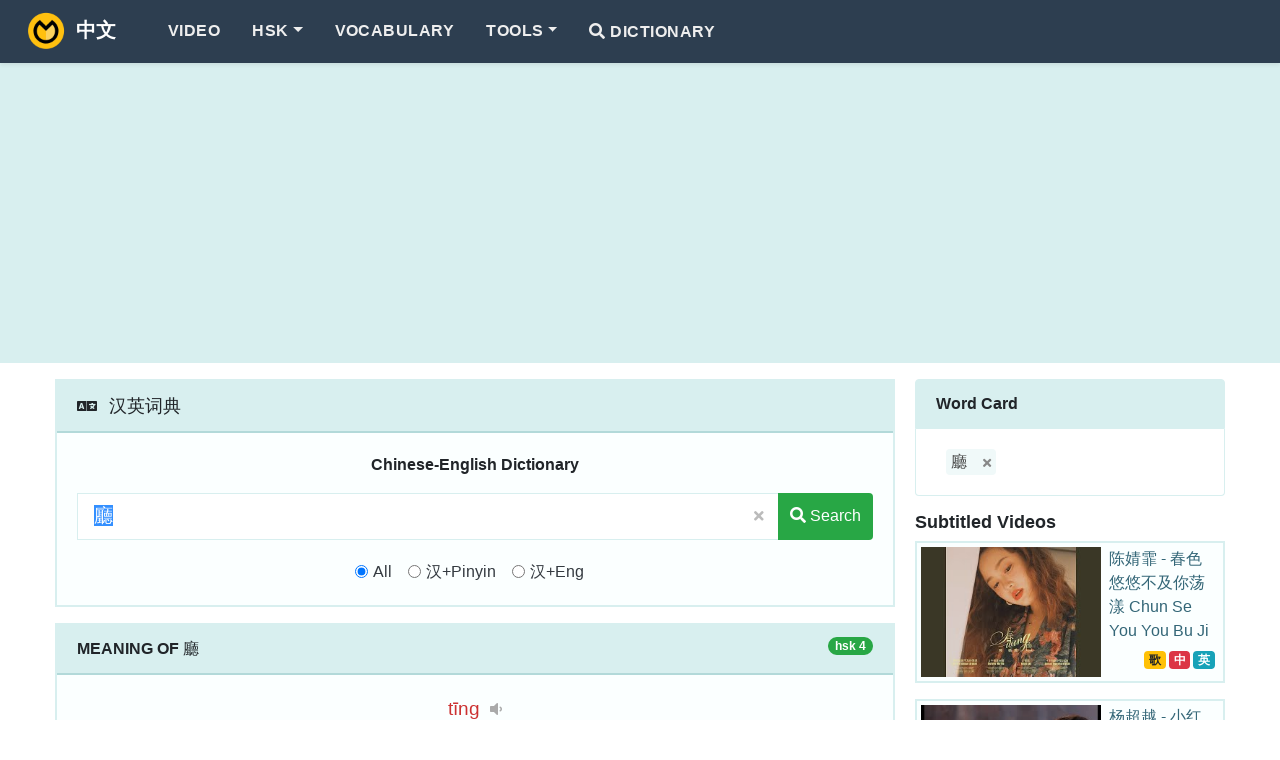

--- FILE ---
content_type: text/html; charset=utf-8
request_url: https://www.omgchinese.com/dictionary/chinese/%E5%BB%B3
body_size: 8476
content:
<!DOCTYPE html>
<html lang="en">
<head>
<title>廳 meaning - Chinese-English Dictionary</title>
<meta charset="utf-8">
<meta name="keywords" content="廳 meaning,廳 stroke order,廳 pinyin"><meta name="description" content="HSK4 厅/廳 [Pinyin] tīng [English meaning] (reception) hall/office [Words] 大厅,客厅,餐厅,办公厅,厅长... [Synonym] 处,部,股 (Stroke Simplified 4, Traditional 25)"><meta http-equiv="X-UA-Compatible" content="IE=edge">
<meta name="viewport" content="width=device-width, initial-scale=1.0, maximum-scale=1.0, user-scalable=no">
<meta name="paket" content="1.2" integrity="sha1-I07eiPabN8SHDZMsdG7d-5b1whOWE5Yx">
<meta name="theme-color" content="#2d3e50">
<meta name="msapplication-TileColor" content="#da532c">
<link rel="dns-prefetch" href="//cdn.omgchinese.com/" /><link rel="canonical" href="https://www.omgchinese.com/dictionary/chinese/%E5%BB%B3" /><link rel="shortcut icon" href="https://cdn.omgchinese.com/dist/img/favicon/favicon.ico" />
<link rel="shortcut icon" sizes="16x16" href="https://cdn.omgchinese.com/dist/img/favicon/16.png" />
<link rel="shortcut icon" sizes="32x32" href="https://cdn.omgchinese.com/dist/img/favicon/32.png" />
<link rel="apple-touch-icon" sizes="180x180" href="https://cdn.omgchinese.com/dist/img/favicon/180.png" />
<link rel="apple-touch-icon" sizes="192x192" href="https://cdn.omgchinese.com/dist/img/favicon/192.png" />
<link rel="apple-touch-icon" sizes="256x256" href="https://cdn.omgchinese.com/dist/img/favicon/256.png" />
<link rel="preload" as="style" href="https://cdn.omgchinese.com/dist/css/app~748942c6.66b724d5.css" />
<link rel="stylesheet" type="text/css" href="https://cdn.omgchinese.com/dist/css/app~748942c6.66b724d5.css" />

<script data-ad-client="ca-pub-5858438275403749" async src="https://pagead2.googlesyndication.com/pagead/js/adsbygoogle.js"></script><!-- Global site tag (gtag.js) - Google Analytics -->
<script async src="https://www.googletagmanager.com/gtag/js?id=G-00CMRYDEQR"></script>
<script>
  window.dataLayer = window.dataLayer || [];
  function gtag(){dataLayer.push(arguments);}
  gtag('js', new Date());
  gtag('config', 'G-00CMRYDEQR');
</script></head>
<body>
<nav class="navbar navbar-expand-lg navbar-dark sb-navbar fixed-top smart-scroll uu-nav-bg">
  <div class="container">
    <a class="navbar-brand" href="/">
      <img src="https://cdn.omgchinese.com/dist/img/mylogo.png" alt="OMGChinese">
      <span class="ml-1"><b>OMG!</b> 中文</span>
    </a>
    <button class="navbar-toggler collapsed" style="outline:none" type="button" data-toggle="collapse" data-target="#navbarContent" aria-controls="navbarContent" aria-expanded="false" aria-label="Toggle navigation">
      <span class="icon-bar top-bar"></span>
      <span class="icon-bar middle-bar"></span>
      <span class="icon-bar bottom-bar"></span>
    </button>
    <div class="collapse navbar-collapse" id="navbarContent">
      <ul class="navbar-nav mr-auto pt-3 pt-lg-0">

        <li class="nav-item">
          <a class="nav-link b" href="/video/index">Video</a>
        </li>

        <li class="nav-item dropdown">
          <a class="nav-link dropdown-toggle" href="#" id="themesDropdown" role="button" data-toggle="dropdown" aria-haspopup="true" aria-expanded="false">HSK</a>
          <div class="dropdown-menu dropdown-themes border-0 shadow animate slideIn" aria-labelledby="themesDropdown">
            <div class="d-lg-flex flex-row">
              <div class="py-lg-3">
                <a class="dropdown-item font-weight-bold" href="/new-hsk/">New HSK 3.0 (2021)</a>
                <div class="dropdown-divider"></div>
                <a class="dropdown-item" href="/new-hsk/band1/vocabulary">HSK 3.0 Band 1</a>
                <a class="dropdown-item" href="/new-hsk/band2/vocabulary">HSK 3.0 Band 2</a>
                <a class="dropdown-item" href="/new-hsk/band3/vocabulary">HSK 3.0 Band 3</a>
                <a class="dropdown-item" href="/new-hsk/band4/vocabulary">HSK 3.0 Band 4</a>
                <a class="dropdown-item" href="/new-hsk/band5/vocabulary">HSK 3.0 Band 5</a>
                <a class="dropdown-item" href="/new-hsk/band6/vocabulary">HSK 3.0 Band 6</a>
                <a class="dropdown-item" href="/new-hsk/band7/vocabulary">HSK 3.0 Band 7,8,9</a>
              </div>
              <div class="py-lg-3">
                <a class="dropdown-item font-weight-bold" href="/hsk/">HSK 2.0 (2012)</a>
                <div class="dropdown-divider"></div>
                <a class="dropdown-item" href="/hsk/hsk1/vocabulary">HSK 1</a>
                <a class="dropdown-item" href="/hsk/hsk2/vocabulary">HSK 2</a>
                <a class="dropdown-item" href="/hsk/hsk3/vocabulary">HSK 3</a>
                <a class="dropdown-item" href="/hsk/hsk4/vocabulary">HSK 4</a>
                <a class="dropdown-item" href="/hsk/hsk5/vocabulary">HSK 5</a>
                <a class="dropdown-item" href="/hsk/hsk6/vocabulary">HSK 6</a>
              </div>
            </div>
          </div>
        </li>



        <li class="nav-item">
          <a class="nav-link" href="/vocabulary/">Vocabulary</a>
        </li>

        <li class="nav-item dropdown">
          <a class="nav-link dropdown-toggle" href="#" id="navbarDropdown" role="button" data-toggle="dropdown" aria-haspopup="true" aria-expanded="false">Tools</a>
          <div class="dropdown-menu border-0 shadow animate slideIn" aria-labelledby="navbarDropdown">
            <a class="dropdown-item" href="/tools/chinese-pinyin-chart">Chinese Pinyin Chart</a>
            <a class="dropdown-item b" href="/tools/chinese-to-pinyin-converter">Chinese To Pinyin Converter <i class="fas fa-fire text-danger"></i></a>
            <a class="dropdown-item" href="/tools/chinese-simplified-traditional-converter">Simplified &amp; Traditional Converter</a>
            <a class="dropdown-item" href="/tools/write-english-name-in-chinese">Write English names in Chinese</a>
            <a class="dropdown-item" href="/tools/rmb-number-to-text">RMB number to text</a>
            <div class="dropdown-divider"></div>
            <span class="d-block" tabindex="0" data-toggle="tooltip" data-placement="left" title="Under Development!" data-container=".sb-navbar">
              <a class="dropdown-item disabled" href="javascript:void(0)">Chinese Name Gender Guesser</a>
            </span>
          </div>
        </li>

        <li class="nav-item">
          <a class="nav-link" href="/dictionary/"><i class="fa fa-search"></i> Dictionary</a>
        </li>
      </ul>

      <ul class="navbar-nav pb-3 pb-lg-0">
        <li class="nav-item">
          <!-- <a class="nav-link" href="javascript:void(0)" data-toggle="modal" data-target="#jsUnderDevModal">Sing In</a> -->
        </li>
      </ul>
    </div>
  </div>
</nav>
<div id="app">
<vue-app inline-template ref="app-page">
<vue-page-dict inline-template skey="廳">
  <main>

<div class="uu-gad-panel">
  <div class="container ad-box">
      <script async src="https://pagead2.googlesyndication.com/pagead/js/adsbygoogle.js"></script>
      <!-- res-h -->
      <ins class="adsbygoogle"
          style="display:block"
          data-ad-client="ca-pub-5858438275403749"
          data-ad-slot="2076382629"
          data-ad-format="auto"
          data-full-width-responsive="true"></ins>
      <script>
          (adsbygoogle = window.adsbygoogle || []).push({});
      </script>
  </div>
</div>

<span class="uu-cl-1"></span>
    <section class="uu-box">
      <div class="container ly-mpage1-wrapper uu-dict-post">

        <div class="ly-main">
<div class="card card-sm-border">
  <div class="card-header"><i class="fa fa-language"></i> <span class="fs-m">汉英词典</span></div>

  <div class="card-body">
    <form @submit="submit" method="get" action="/dictionary/" accept-charset="UTF-8">
      <div class="text-center en-title mb-3 b">Chinese-English Dictionary</div>
      <div class="form-group uu-dict-search-card">
        <div class="input-group uu-dict-inputs">

          <input class="form-control form-control-lg" id="wordInput" ref="wordInput" name="q" type="text" autocomplete="off" tabindex="1" lang="zh" autocapitalize="off" autocomplete="off" autocorrect="off" spellcheck="false" value="廳" maxlength="25" :placeholder="qTypeText">
          <span class="input-group-append">
            <button class="btn btn-sm btn-light" id="wordInputClean" ref="wordInputClean" type="button">
              <i class="fa fa-times"></i>
            </button>
            <button class="btn btn-md btn-success" type="submit">
              <i class="fa fa-search"></i><span class="d-none d-md-inline"> Search</span>
            </button>
          </span>

        </div>
      </div>
      <div class="form-text text-dark text-center pt-3 d-sm-block">
        <div class="form-check form-check-inline">
          <input class="form-check-input" type="radio" name="qt" id="radio1" value="0" v-model="qType" @click="selectQType(0)">
          <label class="form-check-label" for="radio1">All</label>
        </div>
        <div class="form-check form-check-inline">
          <input class="form-check-input" type="radio" name="qt" id="radio2" value="1" v-model="qType" @click="selectQType(1)">
          <label class="form-check-label" for="radio2">汉+Pinyin</label>
        </div>
        <div class="form-check form-check-inline">
          <input class="form-check-input" type="radio" name="qt" id="radio3" value="2" v-model="qType" @click="selectQType(2)">
          <label class="form-check-label" for="radio3">汉+Eng</label>
        </div>
      </div>
    </form>
  </div>
</div>
          <div class="card card-sm-border">
            <div class="card-header"><b>MEANING OF</b> 廳 <span
                class="badge badge-pill badge-success float-right">hsk 4</span></div>
            <div class="card-body">

              <section class="characters">
                <div class="row">

                  <div class="col-sm-12 uu-sm-pd-0">
                    <div class="pinyin">
                      <a class="query" href="javascript:void(0)" @click="playTone('ting1')">
                        <pinyin-color pinyin="tīng"></pinyin-color>
                        <i class="fa fa-volume-down"></i>
                      </a>
                    </div>
                    <div class="hanzi">
                      <div class="zi" lang="zh">
                        廳
 <small>(<a
                            href="/dictionary/chinese/%E5%8E%85">厅</a>)</small>                      </div>
                      <div>
                        <button class="btn btn-sm btn-light" @click="animateZi()">
                          <i class="fa fa-film"></i>
                          <strong>25</strong> strokes
                        </button>
                        <button class="btn btn-sm btn-light ml-2" @click="showQuizModalBox('廳')">
                          <i class="fa fa-pen-nib"></i>
                          <span class="pl-1">Practice</span>
                        </button>
                      </div>
                      <span class="uu-cl-f1" v-if="animation"></span>
                      <word-writer word="廳" :size="180" :frame="true" v-if="animation"></word-writer>
                      <span class="uu-cl-f1"></span>
                    </div>
                  </div>

                  <!-- <div class="uu-separator">DEFINITION</div> -->
                  <div class="col-sm-12 v">
                    <label class="label-s fs-s">Definition</label>
                    <span class="uu-mslash">(reception) hall / office</span>
                  </div>
                  <span class="uu-cl-f2"></span>
                  <div class="col-sm-6 v"><label class="label-s">Simplified </label> 厅</div>
                  <div class="col-sm-6 v"><label class="label-s">Pinyin </label>
                      <pinyin-color class="fs-s" pinyin="tīng"></pinyin-color>
                  </div>
                  <div class="col-sm-6 v"><label class="label-s">Zhuyin </label> ㄊㄧㄥ</div>
                  <div class="col-sm-6 v"><label class="label-s">Jyutping </label> ting1, teng1
                  </div>
                  <div class="col-sm-6 v"><label class="label-s">Unicode </label> 5385</div>
                  <div class="col-sm-6 v"><label class="label-s">Usage </label>
                    <rating-star :score="3"></rating-star>
                  </div>

                  <div class="col-sm-12">
                    <label class="label-s">Synonyms</label>
                    <a class="query" href="/dictionary/chinese/%E5%A4%84" lang="zh">
                      <span class="uu-py-4">處</span>
                    </a>
                    <a class="query" href="/dictionary/chinese/%E9%83%A8" lang="zh">
                      <span class="uu-py-4">部</span>
                    </a>
                    <a class="query" href="/dictionary/chinese/%E8%82%A1" lang="zh">
                      <span class="uu-py-3">股</span>
                    </a>
                    <a class="query" href="/dictionary/chinese/%E7%A7%91" lang="zh">
                      <span class="uu-py-1">科</span>
                    </a>
                    <a class="query" href="/dictionary/chinese/%E5%8F%B8" lang="zh">
                      <span class="uu-py-1">司</span>
                    </a>
                    <a class="query" href="/dictionary/chinese/%E7%BB%84" lang="zh">
                      <span class="uu-py-3">組</span>
                    </a>
                    <a class="query" href="/dictionary/chinese/%E5%AE%A4" lang="zh">
                      <span class="uu-py-4">室</span>
                    </a>
                    <a class="query" href="/dictionary/chinese/%E5%B1%80" lang="zh">
                      <span class="uu-py-2">局</span>
                    </a>
                    <a class="query" href="/dictionary/chinese/%E8%AF%BE" lang="zh">
                      <span class="uu-py-4">課</span>
                    </a>
                  </div>


                  <div class="col-sm-12">
                    <label class="label-b">Input Method</label>
                    Wubi( <span class="v">dsk</span> )
                    Cangjie( <span class="v">mmn</span> )
                    Zhengma( <span class="v">ggai</span> )
                    Four Corner( <span class="v">71221</span> )
                  </div>

                  <div class="col-sm-12">
                    <label class="label-b">Same Pronunciation</label>
                    <a class="query" href="/dictionary/chinese/%E6%B1%80" lang="zh">
                      <span class="uu-py-1">汀</span>
                    </a>
                    <a class="query" href="/dictionary/chinese/%E7%83%83" lang="zh">
                      <span class="uu-py-1">烴</span>
                    </a>
                    (tīng)
                  </div>

                  <div class="col-sm-12 strokes">
                    <div class="uu-separator">STROKE ORDER</div>
                    <div class="text-center">
                      <hanzi-strokes character="廳"></hanzi-strokes>
                    </div>
                    <span class="uu-cl-f2"></span>
                  </div>

                  <div class="col-sm-12 text-right mt-4">
                    <sharing-buttons url="https://www.omgchinese.com/dictionary/chinese/%E5%BB%B3" title="廳 meaning - Chinese-English Dictionary" description="HSK4 厅/廳 [Pinyin] tīng [English meaning] (reception) hall/office [Words] 大厅,客厅,餐厅,办公厅,厅长... [Synonym] 处,部,股 (Stroke Simplified 4, Traditional 25)" quote="" hashtags=""></sharing-buttons>
                  </div>
                </div>
              </section>

            </div>
          </div>

          <div class="card">
            <section class="related-words uu-table">
              <table class="table table-striped e2">
                <thead class="thead-light">
                  <tr>
                    <th scope="col" colspan="2"><span class="theader"><b>COMMON WORDS WITH</b> 廳</span></th>
                  </tr>
                </thead>
                <tbody>
                  <tr :class="rowClass('suggest', 0)">
                    <td width="15%" class="text-center dict-btns align-middle">
                      <button type="button" class="btn btn-outline-secondary btn-circle"
                        @click="playWordAudio('125aSn5Y6F.mp3')"><i class="fa fa-volume-up"></i></button>
                      <button type="button" class="btn btn-outline-secondary btn-circle" @click="suggestBox('1')"><i
                          class="fa fa-angle-double-right"></i></button>
                    </td>
                    <td width="85%">
                      <div class="row">
                        <div class="col-sm-12 col-md-3">
                          <div class="word-base">
                            <a class="dict-han-small query" href="/dictionary/chinese/%E5%A4%A7%E5%BB%B3" lang="zh">
                              <span class="uu-py-4">大</span><span class="uu-py-1">廳</span>
                            </a>
                            <span class="word-addtion-sm">
<span class="fs-s" lang="zh">( 大厅 ) </span>                             </span>
                          </div>
                          <div class="word-pinyin fs-s">dà tīng</div>
                        </div>
                        <div class="col-sm-12 col-md-9 uu-mslash fs-s">
                          <div class="word-definition">
                            <span class="uu-mslash">hall / lounge</span>
                          </div>
                          <div class="word-addtion">
<span class="fs-s" lang="zh">( 大厅 ) </span>                           </div>
                        </div>
                      </div>
                    </td>
                  </tr>
                  <tr class="dn">
                    <td v-if="showSuggestItem('1')" colspan="3" id="suggest-1">
                      <word-detail-box v-if="showSuggestItem('1')" word="大厅"
                        pinyin="da4 ting1" :onclose="suggestBox"></word-detail-box>
                    </td>
                  </tr>
                  <tr :class="rowClass('suggest', 1)">
                    <td width="15%" class="text-center dict-btns align-middle">
                      <button type="button" class="btn btn-outline-secondary btn-circle"
                        @click="playWordAudio('125a6i5Y6F.mp3')"><i class="fa fa-volume-up"></i></button>
                      <button type="button" class="btn btn-outline-secondary btn-circle" @click="suggestBox('2')"><i
                          class="fa fa-angle-double-right"></i></button>
                    </td>
                    <td width="85%">
                      <div class="row">
                        <div class="col-sm-12 col-md-3">
                          <div class="word-base">
                            <a class="dict-han-small query" href="/dictionary/chinese/%E5%AE%A2%E5%BB%B3" lang="zh">
                              <span class="uu-py-4">客</span><span class="uu-py-1">廳</span>
                            </a>
                            <span class="word-addtion-sm">
<span class="fs-s" lang="zh">( 客厅 ) </span> <span class="badge badge-pill badge-blue">hsk 4</span>                            </span>
                          </div>
                          <div class="word-pinyin fs-s">kè tīng</div>
                        </div>
                        <div class="col-sm-12 col-md-9 uu-mslash fs-s">
                          <div class="word-definition">
                            <span class="uu-mslash">drawing room (room for arriving guests) / living room / CL:間|间[jian1]</span>
                          </div>
                          <div class="word-addtion">
<span class="fs-s" lang="zh">( 客厅 ) </span> <span class="badge badge-pill badge-blue">hsk 4</span>                          </div>
                        </div>
                      </div>
                    </td>
                  </tr>
                  <tr class="dn">
                    <td v-if="showSuggestItem('2')" colspan="3" id="suggest-2">
                      <word-detail-box v-if="showSuggestItem('2')" word="客厅"
                        pinyin="ke4 ting1" :onclose="suggestBox"></word-detail-box>
                    </td>
                  </tr>
                  <tr :class="rowClass('suggest', 2)">
                    <td width="15%" class="text-center dict-btns align-middle">
                      <button type="button" class="btn btn-outline-secondary btn-circle"
                        @click="playWordAudio('126aSQ5Y6F.mp3')"><i class="fa fa-volume-up"></i></button>
                      <button type="button" class="btn btn-outline-secondary btn-circle" @click="suggestBox('3')"><i
                          class="fa fa-angle-double-right"></i></button>
                    </td>
                    <td width="85%">
                      <div class="row">
                        <div class="col-sm-12 col-md-3">
                          <div class="word-base">
                            <a class="dict-han-small query" href="/dictionary/chinese/%E9%A4%90%E5%BB%B3" lang="zh">
                              <span class="uu-py-1">餐</span><span class="uu-py-1">廳</span>
                            </a>
                            <span class="word-addtion-sm">
<span class="fs-s" lang="zh">( 餐厅 ) </span> <span class="badge badge-pill badge-blue">hsk 4</span>                            </span>
                          </div>
                          <div class="word-pinyin fs-s">cān tīng</div>
                        </div>
                        <div class="col-sm-12 col-md-9 uu-mslash fs-s">
                          <div class="word-definition">
                            <span class="uu-mslash">dining hall / dining room / restaurant / CL:間|间[jian1],家[jia1]</span>
                          </div>
                          <div class="word-addtion">
<span class="fs-s" lang="zh">( 餐厅 ) </span> <span class="badge badge-pill badge-blue">hsk 4</span>                          </div>
                        </div>
                      </div>
                    </td>
                  </tr>
                  <tr class="dn">
                    <td v-if="showSuggestItem('3')" colspan="3" id="suggest-3">
                      <word-detail-box v-if="showSuggestItem('3')" word="餐厅"
                        pinyin="can1 ting1" :onclose="suggestBox"></word-detail-box>
                    </td>
                  </tr>
                  <tr :class="rowClass('suggest', 3)">
                    <td width="15%" class="text-center dict-btns align-middle">
                      <button type="button" class="btn btn-outline-secondary btn-circle"
                        @click="playWordAudio('135Yqe5YWs5Y6F.mp3')"><i class="fa fa-volume-up"></i></button>
                      <button type="button" class="btn btn-outline-secondary btn-circle" @click="suggestBox('4')"><i
                          class="fa fa-angle-double-right"></i></button>
                    </td>
                    <td width="85%">
                      <div class="row">
                        <div class="col-sm-12 col-md-3">
                          <div class="word-base">
                            <a class="dict-han-small query" href="/dictionary/chinese/%E8%BE%A6%E5%85%AC%E5%BB%B3" lang="zh">
                              <span class="uu-py-4">辦</span><span class="uu-py-1">公</span><span class="uu-py-1">廳</span>
                            </a>
                            <span class="word-addtion-sm">
<span class="fs-s" lang="zh">( 办公厅 ) </span>                             </span>
                          </div>
                          <div class="word-pinyin fs-s">bàn gōng tīng</div>
                        </div>
                        <div class="col-sm-12 col-md-9 uu-mslash fs-s">
                          <div class="word-definition">
                            <span class="uu-mslash">general office</span>
                          </div>
                          <div class="word-addtion">
<span class="fs-s" lang="zh">( 办公厅 ) </span>                           </div>
                        </div>
                      </div>
                    </td>
                  </tr>
                  <tr class="dn">
                    <td v-if="showSuggestItem('4')" colspan="3" id="suggest-4">
                      <word-detail-box v-if="showSuggestItem('4')" word="办公厅"
                        pinyin="ban4 gong1 ting1" :onclose="suggestBox"></word-detail-box>
                    </td>
                  </tr>
                  <tr :class="rowClass('suggest', 4)">
                    <td width="15%" class="text-center dict-btns align-middle">
                      <button type="button" class="btn btn-outline-secondary btn-circle"
                        @click="playWordAudio('125Y6F6ZW_.mp3')"><i class="fa fa-volume-up"></i></button>
                      <button type="button" class="btn btn-outline-secondary btn-circle" @click="suggestBox('5')"><i
                          class="fa fa-angle-double-right"></i></button>
                    </td>
                    <td width="85%">
                      <div class="row">
                        <div class="col-sm-12 col-md-3">
                          <div class="word-base">
                            <a class="dict-han-small query" href="/dictionary/chinese/%E5%BB%B3%E9%95%B7" lang="zh">
                              <span class="uu-py-1">廳</span><span class="uu-py-3">長</span>
                            </a>
                            <span class="word-addtion-sm">
<span class="fs-s" lang="zh">( 厅长 ) </span>                             </span>
                          </div>
                          <div class="word-pinyin fs-s">tīng zhǎng</div>
                        </div>
                        <div class="col-sm-12 col-md-9 uu-mslash fs-s">
                          <div class="word-definition">
                            <span class="uu-mslash">head of provincial PRC government department</span>
                          </div>
                          <div class="word-addtion">
<span class="fs-s" lang="zh">( 厅长 ) </span>                           </div>
                        </div>
                      </div>
                    </td>
                  </tr>
                  <tr class="dn">
                    <td v-if="showSuggestItem('5')" colspan="3" id="suggest-5">
                      <word-detail-box v-if="showSuggestItem('5')" word="厅长"
                        pinyin="ting1 zhang3" :onclose="suggestBox"></word-detail-box>
                    </td>
                  </tr>
                  <tr :class="rowClass('suggest', 5)">
                    <td width="15%" class="text-center dict-btns align-middle">
                      <button type="button" class="btn btn-outline-secondary btn-circle"
                        @click="playWordAudio('135pWZ6IKy5Y6F.mp3')"><i class="fa fa-volume-up"></i></button>
                      <button type="button" class="btn btn-outline-secondary btn-circle" @click="suggestBox('6')"><i
                          class="fa fa-angle-double-right"></i></button>
                    </td>
                    <td width="85%">
                      <div class="row">
                        <div class="col-sm-12 col-md-3">
                          <div class="word-base">
                            <a class="dict-han-small query" href="/dictionary/chinese/%E6%95%99%E8%82%B2%E5%BB%B3" lang="zh">
                              <span class="uu-py-4">教</span><span class="uu-py-4">育</span><span class="uu-py-1">廳</span>
                            </a>
                            <span class="word-addtion-sm">
<span class="fs-s" lang="zh">( 教育厅 ) </span>                             </span>
                          </div>
                          <div class="word-pinyin fs-s">jiào yù tīng</div>
                        </div>
                        <div class="col-sm-12 col-md-9 uu-mslash fs-s">
                          <div class="word-definition">
                            <span class="uu-mslash">Education Department</span>
                          </div>
                          <div class="word-addtion">
<span class="fs-s" lang="zh">( 教育厅 ) </span>                           </div>
                        </div>
                      </div>
                    </td>
                  </tr>
                  <tr class="dn">
                    <td v-if="showSuggestItem('6')" colspan="3" id="suggest-6">
                      <word-detail-box v-if="showSuggestItem('6')" word="教育厅"
                        pinyin="jiao4 yu4 ting1" :onclose="suggestBox"></word-detail-box>
                    </td>
                  </tr>
                  <tr :class="rowClass('suggest', 6)">
                    <td width="15%" class="text-center dict-btns align-middle">
                      <button type="button" class="btn btn-outline-secondary btn-circle"
                        @click="playWordAudio('125Y6F5aCC.mp3')"><i class="fa fa-volume-up"></i></button>
                      <button type="button" class="btn btn-outline-secondary btn-circle" @click="suggestBox('7')"><i
                          class="fa fa-angle-double-right"></i></button>
                    </td>
                    <td width="85%">
                      <div class="row">
                        <div class="col-sm-12 col-md-3">
                          <div class="word-base">
                            <a class="dict-han-small query" href="/dictionary/chinese/%E5%BB%B3%E5%A0%82" lang="zh">
                              <span class="uu-py-1">廳</span><span class="uu-py-2">堂</span>
                            </a>
                            <span class="word-addtion-sm">
<span class="fs-s" lang="zh">( 厅堂 ) </span>                             </span>
                          </div>
                          <div class="word-pinyin fs-s">tīng táng</div>
                        </div>
                        <div class="col-sm-12 col-md-9 uu-mslash fs-s">
                          <div class="word-definition">
                            <span class="uu-mslash">hall</span>
                          </div>
                          <div class="word-addtion">
<span class="fs-s" lang="zh">( 厅堂 ) </span>                           </div>
                        </div>
                      </div>
                    </td>
                  </tr>
                  <tr class="dn">
                    <td v-if="showSuggestItem('7')" colspan="3" id="suggest-7">
                      <word-detail-box v-if="showSuggestItem('7')" word="厅堂"
                        pinyin="ting1 tang2" :onclose="suggestBox"></word-detail-box>
                    </td>
                  </tr>
                  <tr :class="rowClass('suggest', 7)">
                    <td width="15%" class="text-center dict-btns align-middle">
                      <button type="button" class="btn btn-outline-secondary btn-circle"
                        @click="playWordAudio('126Iqx5Y6F.mp3')"><i class="fa fa-volume-up"></i></button>
                      <button type="button" class="btn btn-outline-secondary btn-circle" @click="suggestBox('8')"><i
                          class="fa fa-angle-double-right"></i></button>
                    </td>
                    <td width="85%">
                      <div class="row">
                        <div class="col-sm-12 col-md-3">
                          <div class="word-base">
                            <a class="dict-han-small query" href="/dictionary/chinese/%E8%8A%B1%E5%BB%B3" lang="zh">
                              <span class="uu-py-1">花</span><span class="uu-py-1">廳</span>
                            </a>
                            <span class="word-addtion-sm">
<span class="fs-s" lang="zh">( 花厅 ) </span>                             </span>
                          </div>
                          <div class="word-pinyin fs-s">huā tīng</div>
                        </div>
                        <div class="col-sm-12 col-md-9 uu-mslash fs-s">
                          <div class="word-definition">
                            <span class="uu-mslash">reception pavilion (generally part of a large residence, and often built in a garden)</span>
                          </div>
                          <div class="word-addtion">
<span class="fs-s" lang="zh">( 花厅 ) </span>                           </div>
                        </div>
                      </div>
                    </td>
                  </tr>
                  <tr class="dn">
                    <td v-if="showSuggestItem('8')" colspan="3" id="suggest-8">
                      <word-detail-box v-if="showSuggestItem('8')" word="花厅"
                        pinyin="hua1 ting1" :onclose="suggestBox"></word-detail-box>
                    </td>
                  </tr>
                  <tr :class="rowClass('suggest', 8)">
                    <td width="15%" class="text-center dict-btns align-middle">
                      <button type="button" class="btn btn-outline-secondary btn-circle"
                        @click="playWordAudio('135Y-R5biD5Y6F.mp3')"><i class="fa fa-volume-up"></i></button>
                      <button type="button" class="btn btn-outline-secondary btn-circle" @click="suggestBox('9')"><i
                          class="fa fa-angle-double-right"></i></button>
                    </td>
                    <td width="85%">
                      <div class="row">
                        <div class="col-sm-12 col-md-3">
                          <div class="word-base">
                            <a class="dict-han-small query" href="/dictionary/chinese/%E7%99%BC%E4%BD%88%E5%BB%B3" lang="zh">
                              <span class="uu-py-1">發</span><span class="uu-py-4">佈</span><span class="uu-py-1">廳</span>
                            </a>
                            <span class="word-addtion-sm">
<span class="fs-s" lang="zh">( 发布厅 ) </span>                             </span>
                          </div>
                          <div class="word-pinyin fs-s">fā bù tīng</div>
                        </div>
                        <div class="col-sm-12 col-md-9 uu-mslash fs-s">
                          <div class="word-definition">
                            <span class="uu-mslash">Release hall</span>
                          </div>
                          <div class="word-addtion">
<span class="fs-s" lang="zh">( 发布厅 ) </span>                           </div>
                        </div>
                      </div>
                    </td>
                  </tr>
                  <tr class="dn">
                    <td v-if="showSuggestItem('9')" colspan="3" id="suggest-9">
                      <word-detail-box v-if="showSuggestItem('9')" word="发布厅"
                        pinyin="fa1 bu4 ting1" :onclose="suggestBox"></word-detail-box>
                    </td>
                  </tr>
                  <tr :class="rowClass('suggest', 9)">
                    <td width="15%" class="text-center dict-btns align-middle">
                      <button type="button" class="btn btn-outline-secondary btn-circle"
                        @click="playWordAudio('125YmN5Y6F.mp3')"><i class="fa fa-volume-up"></i></button>
                      <button type="button" class="btn btn-outline-secondary btn-circle" @click="suggestBox('10')"><i
                          class="fa fa-angle-double-right"></i></button>
                    </td>
                    <td width="85%">
                      <div class="row">
                        <div class="col-sm-12 col-md-3">
                          <div class="word-base">
                            <a class="dict-han-small query" href="/dictionary/chinese/%E5%89%8D%E5%BB%B3" lang="zh">
                              <span class="uu-py-2">前</span><span class="uu-py-1">廳</span>
                            </a>
                            <span class="word-addtion-sm">
<span class="fs-s" lang="zh">( 前厅 ) </span>                             </span>
                          </div>
                          <div class="word-pinyin fs-s">qián tīng</div>
                        </div>
                        <div class="col-sm-12 col-md-9 uu-mslash fs-s">
                          <div class="word-definition">
                            <span class="uu-mslash">anteroom / vestibule / lobby (of a hotel etc)</span>
                          </div>
                          <div class="word-addtion">
<span class="fs-s" lang="zh">( 前厅 ) </span>                           </div>
                        </div>
                      </div>
                    </td>
                  </tr>
                  <tr class="dn">
                    <td v-if="showSuggestItem('10')" colspan="3" id="suggest-10">
                      <word-detail-box v-if="showSuggestItem('10')" word="前厅"
                        pinyin="qian2 ting1" :onclose="suggestBox"></word-detail-box>
                    </td>
                  </tr>
                  <tr :class="rowClass('suggest', 10)">
                    <td width="15%" class="text-center dict-btns align-middle">
                      <button type="button" class="btn btn-outline-secondary btn-circle"
                        @click="playWordAudio('135a605Lya5Y6F.mp3')"><i class="fa fa-volume-up"></i></button>
                      <button type="button" class="btn btn-outline-secondary btn-circle" @click="suggestBox('11')"><i
                          class="fa fa-angle-double-right"></i></button>
                    </td>
                    <td width="85%">
                      <div class="row">
                        <div class="col-sm-12 col-md-3">
                          <div class="word-base">
                            <a class="dict-han-small query" href="/dictionary/chinese/%E5%AE%B4%E6%9C%83%E5%BB%B3" lang="zh">
                              <span class="uu-py-4">宴</span><span class="uu-py-4">會</span><span class="uu-py-1">廳</span>
                            </a>
                            <span class="word-addtion-sm">
<span class="fs-s" lang="zh">( 宴会厅 ) </span>                             </span>
                          </div>
                          <div class="word-pinyin fs-s">yàn huì tīng</div>
                        </div>
                        <div class="col-sm-12 col-md-9 uu-mslash fs-s">
                          <div class="word-definition">
                            <span class="uu-mslash">ballroom / banqueting hall</span>
                          </div>
                          <div class="word-addtion">
<span class="fs-s" lang="zh">( 宴会厅 ) </span>                           </div>
                        </div>
                      </div>
                    </td>
                  </tr>
                  <tr class="dn">
                    <td v-if="showSuggestItem('11')" colspan="3" id="suggest-11">
                      <word-detail-box v-if="showSuggestItem('11')" word="宴会厅"
                        pinyin="yan4 hui4 ting1" :onclose="suggestBox"></word-detail-box>
                    </td>
                  </tr>
                  <tr :class="rowClass('suggest', 11)">
                    <td width="15%" class="text-center dict-btns align-middle">
                      <button type="button" class="btn btn-outline-secondary btn-circle"
                        @click="playWordAudio('135biC5pS_5Y6F.mp3')"><i class="fa fa-volume-up"></i></button>
                      <button type="button" class="btn btn-outline-secondary btn-circle" @click="suggestBox('12')"><i
                          class="fa fa-angle-double-right"></i></button>
                    </td>
                    <td width="85%">
                      <div class="row">
                        <div class="col-sm-12 col-md-3">
                          <div class="word-base">
                            <a class="dict-han-small query" href="/dictionary/chinese/%E5%B8%82%E6%94%BF%E5%BB%B3" lang="zh">
                              <span class="uu-py-4">市</span><span class="uu-py-4">政</span><span class="uu-py-1">廳</span>
                            </a>
                            <span class="word-addtion-sm">
<span class="fs-s" lang="zh">( 市政厅 ) </span>                             </span>
                          </div>
                          <div class="word-pinyin fs-s">shì zhèng tīng</div>
                        </div>
                        <div class="col-sm-12 col-md-9 uu-mslash fs-s">
                          <div class="word-definition">
                            <span class="uu-mslash">city hall</span>
                          </div>
                          <div class="word-addtion">
<span class="fs-s" lang="zh">( 市政厅 ) </span>                           </div>
                        </div>
                      </div>
                    </td>
                  </tr>
                  <tr class="dn">
                    <td v-if="showSuggestItem('12')" colspan="3" id="suggest-12">
                      <word-detail-box v-if="showSuggestItem('12')" word="市政厅"
                        pinyin="shi4 zheng4 ting1" :onclose="suggestBox"></word-detail-box>
                    </td>
                  </tr>
                  <tr :class="rowClass('suggest', 12)">
                    <td width="15%" class="text-center dict-btns align-middle">
                      <button type="button" class="btn btn-outline-secondary btn-circle"
                        @click="playWordAudio('145aSa5Yqf6IO95Y6F.mp3')"><i class="fa fa-volume-up"></i></button>
                      <button type="button" class="btn btn-outline-secondary btn-circle" @click="suggestBox('13')"><i
                          class="fa fa-angle-double-right"></i></button>
                    </td>
                    <td width="85%">
                      <div class="row">
                        <div class="col-sm-12 col-md-3">
                          <div class="word-base">
                            <a class="dict-han-small query" href="/dictionary/chinese/%E5%A4%9A%E5%8A%9F%E8%83%BD%E5%BB%B3" lang="zh">
                              <span class="uu-py-1">多</span><span class="uu-py-1">功</span><span class="uu-py-2">能</span><span class="uu-py-1">廳</span>
                            </a>
                            <span class="word-addtion-sm">
<span class="fs-s" lang="zh">( 多功能厅 ) </span>                             </span>
                          </div>
                          <div class="word-pinyin fs-s">duō gōng néng tīng</div>
                        </div>
                        <div class="col-sm-12 col-md-9 uu-mslash fs-s">
                          <div class="word-definition">
                            <span class="uu-mslash">function hall</span>
                          </div>
                          <div class="word-addtion">
<span class="fs-s" lang="zh">( 多功能厅 ) </span>                           </div>
                        </div>
                      </div>
                    </td>
                  </tr>
                  <tr class="dn">
                    <td v-if="showSuggestItem('13')" colspan="3" id="suggest-13">
                      <word-detail-box v-if="showSuggestItem('13')" word="多功能厅"
                        pinyin="duo1 gong1 neng2 ting1" :onclose="suggestBox"></word-detail-box>
                    </td>
                  </tr>
                  <tr :class="rowClass('suggest', 13)">
                    <td width="15%" class="text-center dict-btns align-middle">
                      <button type="button" class="btn btn-outline-secondary btn-circle"
                        @click="playWordAudio('1355S15b2x5Y6F.mp3')"><i class="fa fa-volume-up"></i></button>
                      <button type="button" class="btn btn-outline-secondary btn-circle" @click="suggestBox('14')"><i
                          class="fa fa-angle-double-right"></i></button>
                    </td>
                    <td width="85%">
                      <div class="row">
                        <div class="col-sm-12 col-md-3">
                          <div class="word-base">
                            <a class="dict-han-small query" href="/dictionary/chinese/%E9%9B%BB%E5%BD%B1%E5%BB%B3" lang="zh">
                              <span class="uu-py-4">電</span><span class="uu-py-3">影</span><span class="uu-py-1">廳</span>
                            </a>
                            <span class="word-addtion-sm">
<span class="fs-s" lang="zh">( 电影厅 ) </span>                             </span>
                          </div>
                          <div class="word-pinyin fs-s">diàn yǐng tīng</div>
                        </div>
                        <div class="col-sm-12 col-md-9 uu-mslash fs-s">
                          <div class="word-definition">
                            <span class="uu-mslash">theater / cinema</span>
                          </div>
                          <div class="word-addtion">
<span class="fs-s" lang="zh">( 电影厅 ) </span>                           </div>
                        </div>
                      </div>
                    </td>
                  </tr>
                  <tr class="dn">
                    <td v-if="showSuggestItem('14')" colspan="3" id="suggest-14">
                      <word-detail-box v-if="showSuggestItem('14')" word="电影厅"
                        pinyin="dian4 ying3 ting1" :onclose="suggestBox"></word-detail-box>
                    </td>
                  </tr>
                  <tr :class="rowClass('suggest', 14)">
                    <td width="15%" class="text-center dict-btns align-middle">
                      <button type="button" class="btn btn-outline-secondary btn-circle"
                        @click="playWordAudio('125Y6F6YeM.mp3')"><i class="fa fa-volume-up"></i></button>
                      <button type="button" class="btn btn-outline-secondary btn-circle" @click="suggestBox('15')"><i
                          class="fa fa-angle-double-right"></i></button>
                    </td>
                    <td width="85%">
                      <div class="row">
                        <div class="col-sm-12 col-md-3">
                          <div class="word-base">
                            <a class="dict-han-small query" href="/dictionary/chinese/%E5%BB%B3%E8%A3%8F" lang="zh">
                              <span class="uu-py-1">廳</span><span class="uu-py-3">裏</span>
                            </a>
                            <span class="word-addtion-sm">
<span class="fs-s" lang="zh">( 厅里 ) </span>                             </span>
                          </div>
                          <div class="word-pinyin fs-s">tīng lǐ</div>
                        </div>
                        <div class="col-sm-12 col-md-9 uu-mslash fs-s">
                          <div class="word-definition">
                            <span class="uu-mslash">Hall</span>
                          </div>
                          <div class="word-addtion">
<span class="fs-s" lang="zh">( 厅里 ) </span>                           </div>
                        </div>
                      </div>
                    </td>
                  </tr>
                  <tr class="dn">
                    <td v-if="showSuggestItem('15')" colspan="3" id="suggest-15">
                      <word-detail-box v-if="showSuggestItem('15')" word="厅里"
                        pinyin="ting1 li3" :onclose="suggestBox"></word-detail-box>
                    </td>
                  </tr>
                  <tr :class="rowClass('suggest', 15)">
                    <td width="15%" class="text-center dict-btns align-middle">
                      <button type="button" class="btn btn-outline-secondary btn-circle"
                        @click="playWordAudio('126Iie5Y6F.mp3')"><i class="fa fa-volume-up"></i></button>
                      <button type="button" class="btn btn-outline-secondary btn-circle" @click="suggestBox('16')"><i
                          class="fa fa-angle-double-right"></i></button>
                    </td>
                    <td width="85%">
                      <div class="row">
                        <div class="col-sm-12 col-md-3">
                          <div class="word-base">
                            <a class="dict-han-small query" href="/dictionary/chinese/%E8%88%9E%E5%BB%B3" lang="zh">
                              <span class="uu-py-3">舞</span><span class="uu-py-1">廳</span>
                            </a>
                            <span class="word-addtion-sm">
<span class="fs-s" lang="zh">( 舞厅 ) </span>                             </span>
                          </div>
                          <div class="word-pinyin fs-s">wǔ tīng</div>
                        </div>
                        <div class="col-sm-12 col-md-9 uu-mslash fs-s">
                          <div class="word-definition">
                            <span class="uu-mslash">dance hall / ballroom / CL:間|间[jian1]</span>
                          </div>
                          <div class="word-addtion">
<span class="fs-s" lang="zh">( 舞厅 ) </span>                           </div>
                        </div>
                      </div>
                    </td>
                  </tr>
                  <tr class="dn">
                    <td v-if="showSuggestItem('16')" colspan="3" id="suggest-16">
                      <word-detail-box v-if="showSuggestItem('16')" word="舞厅"
                        pinyin="wu3 ting1" :onclose="suggestBox"></word-detail-box>
                    </td>
                  </tr>
                  <tr :class="rowClass('suggest', 16)">
                    <td width="15%" class="text-center dict-btns align-middle">
                      <button type="button" class="btn btn-outline-secondary btn-circle"
                        @click="playWordAudio('125bGV5Y6F.mp3')"><i class="fa fa-volume-up"></i></button>
                      <button type="button" class="btn btn-outline-secondary btn-circle" @click="suggestBox('17')"><i
                          class="fa fa-angle-double-right"></i></button>
                    </td>
                    <td width="85%">
                      <div class="row">
                        <div class="col-sm-12 col-md-3">
                          <div class="word-base">
                            <a class="dict-han-small query" href="/dictionary/chinese/%E5%B1%95%E5%BB%B3" lang="zh">
                              <span class="uu-py-3">展</span><span class="uu-py-1">廳</span>
                            </a>
                            <span class="word-addtion-sm">
<span class="fs-s" lang="zh">( 展厅 ) </span>                             </span>
                          </div>
                          <div class="word-pinyin fs-s">zhǎn tīng</div>
                        </div>
                        <div class="col-sm-12 col-md-9 uu-mslash fs-s">
                          <div class="word-definition">
                            <span class="uu-mslash">exhibition hall</span>
                          </div>
                          <div class="word-addtion">
<span class="fs-s" lang="zh">( 展厅 ) </span>                           </div>
                        </div>
                      </div>
                    </td>
                  </tr>
                  <tr class="dn">
                    <td v-if="showSuggestItem('17')" colspan="3" id="suggest-17">
                      <word-detail-box v-if="showSuggestItem('17')" word="展厅"
                        pinyin="zhan3 ting1" :onclose="suggestBox"></word-detail-box>
                    </td>
                  </tr>
                  <tr :class="rowClass('suggest', 17)">
                    <td width="15%" class="text-center dict-btns align-middle">
                      <button type="button" class="btn btn-outline-secondary btn-circle"
                        @click="playWordAudio('125q2M5Y6F.mp3')"><i class="fa fa-volume-up"></i></button>
                      <button type="button" class="btn btn-outline-secondary btn-circle" @click="suggestBox('18')"><i
                          class="fa fa-angle-double-right"></i></button>
                    </td>
                    <td width="85%">
                      <div class="row">
                        <div class="col-sm-12 col-md-3">
                          <div class="word-base">
                            <a class="dict-han-small query" href="/dictionary/chinese/%E6%AD%8C%E5%BB%B3" lang="zh">
                              <span class="uu-py-1">歌</span><span class="uu-py-1">廳</span>
                            </a>
                            <span class="word-addtion-sm">
<span class="fs-s" lang="zh">( 歌厅 ) </span>                             </span>
                          </div>
                          <div class="word-pinyin fs-s">gē tīng</div>
                        </div>
                        <div class="col-sm-12 col-md-9 uu-mslash fs-s">
                          <div class="word-definition">
                            <span class="uu-mslash">karaoke hall / singing hall (venue for concerts of popular songs)</span>
                          </div>
                          <div class="word-addtion">
<span class="fs-s" lang="zh">( 歌厅 ) </span>                           </div>
                        </div>
                      </div>
                    </td>
                  </tr>
                  <tr class="dn">
                    <td v-if="showSuggestItem('18')" colspan="3" id="suggest-18">
                      <word-detail-box v-if="showSuggestItem('18')" word="歌厅"
                        pinyin="ge1 ting1" :onclose="suggestBox"></word-detail-box>
                    </td>
                  </tr>
                  <tr :class="rowClass('suggest', 18)">
                    <td width="15%" class="text-center dict-btns align-middle">
                      <button type="button" class="btn btn-outline-secondary btn-circle"
                        @click="playWordAudio('126Zeo5Y6F.mp3')"><i class="fa fa-volume-up"></i></button>
                      <button type="button" class="btn btn-outline-secondary btn-circle" @click="suggestBox('19')"><i
                          class="fa fa-angle-double-right"></i></button>
                    </td>
                    <td width="85%">
                      <div class="row">
                        <div class="col-sm-12 col-md-3">
                          <div class="word-base">
                            <a class="dict-han-small query" href="/dictionary/chinese/%E9%96%80%E5%BB%B3" lang="zh">
                              <span class="uu-py-2">門</span><span class="uu-py-1">廳</span>
                            </a>
                            <span class="word-addtion-sm">
<span class="fs-s" lang="zh">( 门厅 ) </span>                             </span>
                          </div>
                          <div class="word-pinyin fs-s">mén tīng</div>
                        </div>
                        <div class="col-sm-12 col-md-9 uu-mslash fs-s">
                          <div class="word-definition">
                            <span class="uu-mslash">entrance hall / vestibule</span>
                          </div>
                          <div class="word-addtion">
<span class="fs-s" lang="zh">( 门厅 ) </span>                           </div>
                        </div>
                      </div>
                    </td>
                  </tr>
                  <tr class="dn">
                    <td v-if="showSuggestItem('19')" colspan="3" id="suggest-19">
                      <word-detail-box v-if="showSuggestItem('19')" word="门厅"
                        pinyin="men2 ting1" :onclose="suggestBox"></word-detail-box>
                    </td>
                  </tr>
                  <tr :class="rowClass('suggest', 19)">
                    <td width="15%" class="text-center dict-btns align-middle">
                      <button type="button" class="btn btn-outline-secondary btn-circle"
                        @click="playWordAudio('125q2j5Y6F.mp3')"><i class="fa fa-volume-up"></i></button>
                      <button type="button" class="btn btn-outline-secondary btn-circle" @click="suggestBox('20')"><i
                          class="fa fa-angle-double-right"></i></button>
                    </td>
                    <td width="85%">
                      <div class="row">
                        <div class="col-sm-12 col-md-3">
                          <div class="word-base">
                            <a class="dict-han-small query" href="/dictionary/chinese/%E6%AD%A3%E5%BB%B3" lang="zh">
                              <span class="uu-py-4">正</span><span class="uu-py-1">廳</span>
                            </a>
                            <span class="word-addtion-sm">
<span class="fs-s" lang="zh">( 正厅 ) </span>                             </span>
                          </div>
                          <div class="word-pinyin fs-s">zhèng tīng</div>
                        </div>
                        <div class="col-sm-12 col-md-9 uu-mslash fs-s">
                          <div class="word-definition">
                            <span class="uu-mslash">stalls / main hall</span>
                          </div>
                          <div class="word-addtion">
<span class="fs-s" lang="zh">( 正厅 ) </span>                           </div>
                        </div>
                      </div>
                    </td>
                  </tr>
                  <tr class="dn">
                    <td v-if="showSuggestItem('20')" colspan="3" id="suggest-20">
                      <word-detail-box v-if="showSuggestItem('20')" word="正厅"
                        pinyin="zheng4 ting1" :onclose="suggestBox"></word-detail-box>
                    </td>
                  </tr>
                  <tr>
                    <td colspan="2" class="text-center">
                      <button class="btn btn-md btn-info px-4" @click="rowLoad('suggest')">
                        {{ rowGroups['suggest'] ? ' hide (20 / 20)' : ' more (10 / 20)' }}
                      </button>
                    </td>
                  </tr>
                </tbody>
              </table>
            </section>
          </div>

        </div>

        <div class="ly-side">
          <searched-words-box></searched-words-box>
          <h5 class="mt-3 fs-m b">Subtitled Videos</h5>
          <recommand-videos :max="3"></recommand-videos>
<div class="mt-3 uu-gad">
<script async src="https://pagead2.googlesyndication.com/pagead/js/adsbygoogle.js"></script>
<!-- res-s -->
<ins class="adsbygoogle"
     style="display:block"
     data-ad-client="ca-pub-5858438275403749"
     data-ad-slot="9871112162"
     data-ad-format="auto"
     data-full-width-responsive="true"></ins>
<script>
     (adsbygoogle = window.adsbygoogle || []).push({});
</script>
</div>
        </div>


      </div>
    </section>

    <b-modal id="jsQuizModal" title="Handwriting Practice" hide-footer ref="jsQuizModal">
      <template v-slot:default="{ hide }">
        <div class="text-center">
          <hanzi-quiz v-if="quziCharacter != ''" :character="quziCharacter" :size="300" :frame="true"></hanzi-quiz>
        </div>
      </template>
    </b-modal>

  </main>
</vue-page-dict>
</vue-app>
</div>
<footer>
  <div class="uu-footer mx-auto">
    <div class="container text-center">
      <div>
        OMGChinese is a Chinese language learning platform.
      </div>
      <div class="foot-links">
        <a href="/about/about_us">About</a> &middot;
        <a href="/about/privacy">Privacy Policy</a> &middot;
        <a href="/about/terms">Terms of Use</a>
      </div>
      <div class="mr-3 pt-3">&#169; 2026 OMGChinese.com 疯狂中文</div>
    </div>
  </div>
</footer>

<div class="modal fade" id="jsUnderDevModal" tabindex="-1" role="dialog" aria-labelledby="jsUnderDevModalLabel" aria-hidden="true">
  <div class="modal-dialog" role="document">
    <div class="modal-content">
      <div class="modal-header">
        <h5 class="modal-title" id="jsUnderDevModalLabel">Hi, 亲</h5>
        <button type="button" class="close" data-dismiss="modal" aria-label="Close">
          <span aria-hidden="true">&times;</span>
        </button>
      </div>
      <div class="modal-body">
        <p class="text-center">This feature is under development ᕙ(`▿´)ᕗ</p>
      </div>
      <div class="modal-footer">
        <button type="button" class="btn btn-secondary" data-dismiss="modal">Close</button>
      </div>
    </div>
  </div>
</div>
<audio id="uuAudio"><source src="" type="audio/mpeg"></audio>
<script src="https://code.jquery.com/jquery-3.4.1.slim.min.js" integrity="sha384-J6qa4849blE2+poT4WnyKhv5vZF5SrPo0iEjwBvKU7imGFAV0wwj1yYfoRSJoZ+n" crossorigin="anonymous"></script>
<script src="https://cdn.jsdelivr.net/npm/popper.js@1.16.0/dist/umd/popper.min.js" integrity="sha384-Q6E9RHvbIyZFJoft+2mJbHaEWldlvI9IOYy5n3zV9zzTtmI3UksdQRVvoxMfooAo" crossorigin="anonymous"></script>
<script src="https://stackpath.bootstrapcdn.com/bootstrap/4.4.1/js/bootstrap.min.js" integrity="sha384-wfSDF2E50Y2D1uUdj0O3uMBJnjuUD4Ih7YwaYd1iqfktj0Uod8GCExl3Og8ifwB6" crossorigin="anonymous"></script>
<script src="https://cdn.omgchinese.com/dist/js/app~748942c6.71034a55.js" defer></script>
<script src="https://cdn.omgchinese.com/dist/js/chunk-vendors~253ae210.e799c55d.js" defer></script>
<script src="https://cdn.omgchinese.com/dist/js/chunk-vendors~4c3ada76.6cd2fda9.js" defer></script>
<script src="https://cdn.omgchinese.com/dist/js/chunk-vendors~7274e1de.c9aaf978.js" defer></script>
<script src="https://cdn.omgchinese.com/dist/js/chunk-vendors~9c5b28f6.1bbcdd00.js" defer></script>
<script src="https://cdn.omgchinese.com/dist/js/chunk-vendors~cde65046.878aa69a.js" defer></script>
<script src="https://cdn.omgchinese.com/dist/js/chunk-vendors~cfbf0a2e.9b16cb94.js" defer></script>
<script src="https://cdn.omgchinese.com/dist/js/runtime.a9bcfe2e.js" defer></script>
<script type="text/javascript">
window.uufe = {};
window.uufe.appResource = "https://cdn.omgchinese.com";
window.uufe.appApiGate  = "https://www.omgchinese.com";
window.uufe.appTTSSvc = "https://tts.omgchinese.com";
</script>
</body>
</html>


--- FILE ---
content_type: text/html; charset=utf-8
request_url: https://www.google.com/recaptcha/api2/aframe
body_size: 267
content:
<!DOCTYPE HTML><html><head><meta http-equiv="content-type" content="text/html; charset=UTF-8"></head><body><script nonce="-rXTqRDEDCs5kOSFZbstpw">/** Anti-fraud and anti-abuse applications only. See google.com/recaptcha */ try{var clients={'sodar':'https://pagead2.googlesyndication.com/pagead/sodar?'};window.addEventListener("message",function(a){try{if(a.source===window.parent){var b=JSON.parse(a.data);var c=clients[b['id']];if(c){var d=document.createElement('img');d.src=c+b['params']+'&rc='+(localStorage.getItem("rc::a")?sessionStorage.getItem("rc::b"):"");window.document.body.appendChild(d);sessionStorage.setItem("rc::e",parseInt(sessionStorage.getItem("rc::e")||0)+1);localStorage.setItem("rc::h",'1769107197813');}}}catch(b){}});window.parent.postMessage("_grecaptcha_ready", "*");}catch(b){}</script></body></html>

--- FILE ---
content_type: text/javascript; charset=utf-8
request_url: https://cdn.omgchinese.com/dist/js/chunk-vendors~cfbf0a2e.9b16cb94.js
body_size: 52850
content:
(window["webpackJsonp"]=window["webpackJsonp"]||[]).push([["chunk-vendors~cfbf0a2e"],{"0706":function(module,exports){var indexOf=function(t,e){if(t.indexOf)return t.indexOf(e);for(var n=0;n<t.length;n++)if(t[n]===e)return n;return-1},Object_keys=function(t){if(Object.keys)return Object.keys(t);var e=[];for(var n in t)e.push(n);return e},forEach=function(t,e){if(t.forEach)return t.forEach(e);for(var n=0;n<t.length;n++)e(t[n],n,t)},defineProp=function(){try{return Object.defineProperty({},"_",{}),function(t,e,n){Object.defineProperty(t,e,{writable:!0,enumerable:!1,configurable:!0,value:n})}}catch(t){return function(t,e,n){t[e]=n}}}(),globals=["Array","Boolean","Date","Error","EvalError","Function","Infinity","JSON","Math","NaN","Number","Object","RangeError","ReferenceError","RegExp","String","SyntaxError","TypeError","URIError","decodeURI","decodeURIComponent","encodeURI","encodeURIComponent","escape","eval","isFinite","isNaN","parseFloat","parseInt","undefined","unescape"];function Context(){}Context.prototype={};var Script=exports.Script=function(t){if(!(this instanceof Script))return new Script(t);this.code=t};Script.prototype.runInContext=function(t){if(!(t instanceof Context))throw new TypeError("needs a 'context' argument.");var e=document.createElement("iframe");e.style||(e.style={}),e.style.display="none",document.body.appendChild(e);var n=e.contentWindow,r=n.eval,i=n.execScript;!r&&i&&(i.call(n,"null"),r=n.eval),forEach(Object_keys(t),(function(e){n[e]=t[e]})),forEach(globals,(function(e){t[e]&&(n[e]=t[e])}));var o=Object_keys(n),a=r.call(n,this.code);return forEach(Object_keys(n),(function(e){(e in t||-1===indexOf(o,e))&&(t[e]=n[e])})),forEach(globals,(function(e){e in t||defineProp(t,e,n[e])})),document.body.removeChild(e),a},Script.prototype.runInThisContext=function(){return eval(this.code)},Script.prototype.runInNewContext=function(t){var e=Script.createContext(t),n=this.runInContext(e);return t&&forEach(Object_keys(e),(function(n){t[n]=e[n]})),n},forEach(Object_keys(Script.prototype),(function(t){exports[t]=Script[t]=function(e){var n=Script(e);return n[t].apply(n,[].slice.call(arguments,1))}})),exports.isContext=function(t){return t instanceof Context},exports.createScript=function(t){return exports.Script(t)},exports.createContext=Script.createContext=function(t){var e=new Context;return"object"===typeof t&&forEach(Object_keys(t),(function(n){e[n]=t[n]})),e}},"0b16":function(t,e,n){"use strict";var r=n("1985"),i=n("35e8");function o(){this.protocol=null,this.slashes=null,this.auth=null,this.host=null,this.port=null,this.hostname=null,this.hash=null,this.search=null,this.query=null,this.pathname=null,this.path=null,this.href=null}e.parse=_,e.resolve=$,e.resolveObject=k,e.format=x,e.Url=o;var a=/^([a-z0-9.+-]+:)/i,s=/:[0-9]*$/,c=/^(\/\/?(?!\/)[^\?\s]*)(\?[^\s]*)?$/,u=["<",">",'"',"`"," ","\r","\n","\t"],l=["{","}","|","\\","^","`"].concat(u),f=["'"].concat(l),p=["%","/","?",";","#"].concat(f),d=["/","?","#"],h=255,v=/^[+a-z0-9A-Z_-]{0,63}$/,m=/^([+a-z0-9A-Z_-]{0,63})(.*)$/,y={javascript:!0,"javascript:":!0},g={javascript:!0,"javascript:":!0},b={http:!0,https:!0,ftp:!0,gopher:!0,file:!0,"http:":!0,"https:":!0,"ftp:":!0,"gopher:":!0,"file:":!0},w=n("b383");function _(t,e,n){if(t&&i.isObject(t)&&t instanceof o)return t;var r=new o;return r.parse(t,e,n),r}function x(t){return i.isString(t)&&(t=_(t)),t instanceof o?t.format():o.prototype.format.call(t)}function $(t,e){return _(t,!1,!0).resolve(e)}function k(t,e){return t?_(t,!1,!0).resolveObject(e):e}o.prototype.parse=function(t,e,n){if(!i.isString(t))throw new TypeError("Parameter 'url' must be a string, not "+typeof t);var o=t.indexOf("?"),s=-1!==o&&o<t.indexOf("#")?"?":"#",u=t.split(s),l=/\\/g;u[0]=u[0].replace(l,"/"),t=u.join(s);var _=t;if(_=_.trim(),!n&&1===t.split("#").length){var x=c.exec(_);if(x)return this.path=_,this.href=_,this.pathname=x[1],x[2]?(this.search=x[2],this.query=e?w.parse(this.search.substr(1)):this.search.substr(1)):e&&(this.search="",this.query={}),this}var $=a.exec(_);if($){$=$[0];var k=$.toLowerCase();this.protocol=k,_=_.substr($.length)}if(n||$||_.match(/^\/\/[^@\/]+@[^@\/]+/)){var C="//"===_.substr(0,2);!C||$&&g[$]||(_=_.substr(2),this.slashes=!0)}if(!g[$]&&(C||$&&!b[$])){for(var O,S,A=-1,j=0;j<d.length;j++){var T=_.indexOf(d[j]);-1!==T&&(-1===A||T<A)&&(A=T)}S=-1===A?_.lastIndexOf("@"):_.lastIndexOf("@",A),-1!==S&&(O=_.slice(0,S),_=_.slice(S+1),this.auth=decodeURIComponent(O)),A=-1;for(j=0;j<p.length;j++){T=_.indexOf(p[j]);-1!==T&&(-1===A||T<A)&&(A=T)}-1===A&&(A=_.length),this.host=_.slice(0,A),_=_.slice(A),this.parseHost(),this.hostname=this.hostname||"";var E="["===this.hostname[0]&&"]"===this.hostname[this.hostname.length-1];if(!E)for(var I=this.hostname.split(/\./),P=(j=0,I.length);j<P;j++){var N=I[j];if(N&&!N.match(v)){for(var M="",L=0,D=N.length;L<D;L++)N.charCodeAt(L)>127?M+="x":M+=N[L];if(!M.match(v)){var R=I.slice(0,j),U=I.slice(j+1),F=N.match(m);F&&(R.push(F[1]),U.unshift(F[2])),U.length&&(_="/"+U.join(".")+_),this.hostname=R.join(".");break}}}this.hostname.length>h?this.hostname="":this.hostname=this.hostname.toLowerCase(),E||(this.hostname=r.toASCII(this.hostname));var H=this.port?":"+this.port:"",q=this.hostname||"";this.host=q+H,this.href+=this.host,E&&(this.hostname=this.hostname.substr(1,this.hostname.length-2),"/"!==_[0]&&(_="/"+_))}if(!y[k])for(j=0,P=f.length;j<P;j++){var B=f[j];if(-1!==_.indexOf(B)){var V=encodeURIComponent(B);V===B&&(V=escape(B)),_=_.split(B).join(V)}}var z=_.indexOf("#");-1!==z&&(this.hash=_.substr(z),_=_.slice(0,z));var W=_.indexOf("?");if(-1!==W?(this.search=_.substr(W),this.query=_.substr(W+1),e&&(this.query=w.parse(this.query)),_=_.slice(0,W)):e&&(this.search="",this.query={}),_&&(this.pathname=_),b[k]&&this.hostname&&!this.pathname&&(this.pathname="/"),this.pathname||this.search){H=this.pathname||"";var G=this.search||"";this.path=H+G}return this.href=this.format(),this},o.prototype.format=function(){var t=this.auth||"";t&&(t=encodeURIComponent(t),t=t.replace(/%3A/i,":"),t+="@");var e=this.protocol||"",n=this.pathname||"",r=this.hash||"",o=!1,a="";this.host?o=t+this.host:this.hostname&&(o=t+(-1===this.hostname.indexOf(":")?this.hostname:"["+this.hostname+"]"),this.port&&(o+=":"+this.port)),this.query&&i.isObject(this.query)&&Object.keys(this.query).length&&(a=w.stringify(this.query));var s=this.search||a&&"?"+a||"";return e&&":"!==e.substr(-1)&&(e+=":"),this.slashes||(!e||b[e])&&!1!==o?(o="//"+(o||""),n&&"/"!==n.charAt(0)&&(n="/"+n)):o||(o=""),r&&"#"!==r.charAt(0)&&(r="#"+r),s&&"?"!==s.charAt(0)&&(s="?"+s),n=n.replace(/[?#]/g,(function(t){return encodeURIComponent(t)})),s=s.replace("#","%23"),e+o+n+s+r},o.prototype.resolve=function(t){return this.resolveObject(_(t,!1,!0)).format()},o.prototype.resolveObject=function(t){if(i.isString(t)){var e=new o;e.parse(t,!1,!0),t=e}for(var n=new o,r=Object.keys(this),a=0;a<r.length;a++){var s=r[a];n[s]=this[s]}if(n.hash=t.hash,""===t.href)return n.href=n.format(),n;if(t.slashes&&!t.protocol){for(var c=Object.keys(t),u=0;u<c.length;u++){var l=c[u];"protocol"!==l&&(n[l]=t[l])}return b[n.protocol]&&n.hostname&&!n.pathname&&(n.path=n.pathname="/"),n.href=n.format(),n}if(t.protocol&&t.protocol!==n.protocol){if(!b[t.protocol]){for(var f=Object.keys(t),p=0;p<f.length;p++){var d=f[p];n[d]=t[d]}return n.href=n.format(),n}if(n.protocol=t.protocol,t.host||g[t.protocol])n.pathname=t.pathname;else{var h=(t.pathname||"").split("/");while(h.length&&!(t.host=h.shift()));t.host||(t.host=""),t.hostname||(t.hostname=""),""!==h[0]&&h.unshift(""),h.length<2&&h.unshift(""),n.pathname=h.join("/")}if(n.search=t.search,n.query=t.query,n.host=t.host||"",n.auth=t.auth,n.hostname=t.hostname||t.host,n.port=t.port,n.pathname||n.search){var v=n.pathname||"",m=n.search||"";n.path=v+m}return n.slashes=n.slashes||t.slashes,n.href=n.format(),n}var y=n.pathname&&"/"===n.pathname.charAt(0),w=t.host||t.pathname&&"/"===t.pathname.charAt(0),_=w||y||n.host&&t.pathname,x=_,$=n.pathname&&n.pathname.split("/")||[],k=(h=t.pathname&&t.pathname.split("/")||[],n.protocol&&!b[n.protocol]);if(k&&(n.hostname="",n.port=null,n.host&&(""===$[0]?$[0]=n.host:$.unshift(n.host)),n.host="",t.protocol&&(t.hostname=null,t.port=null,t.host&&(""===h[0]?h[0]=t.host:h.unshift(t.host)),t.host=null),_=_&&(""===h[0]||""===$[0])),w)n.host=t.host||""===t.host?t.host:n.host,n.hostname=t.hostname||""===t.hostname?t.hostname:n.hostname,n.search=t.search,n.query=t.query,$=h;else if(h.length)$||($=[]),$.pop(),$=$.concat(h),n.search=t.search,n.query=t.query;else if(!i.isNullOrUndefined(t.search)){if(k){n.hostname=n.host=$.shift();var C=!!(n.host&&n.host.indexOf("@")>0)&&n.host.split("@");C&&(n.auth=C.shift(),n.host=n.hostname=C.shift())}return n.search=t.search,n.query=t.query,i.isNull(n.pathname)&&i.isNull(n.search)||(n.path=(n.pathname?n.pathname:"")+(n.search?n.search:"")),n.href=n.format(),n}if(!$.length)return n.pathname=null,n.search?n.path="/"+n.search:n.path=null,n.href=n.format(),n;for(var O=$.slice(-1)[0],S=(n.host||t.host||$.length>1)&&("."===O||".."===O)||""===O,A=0,j=$.length;j>=0;j--)O=$[j],"."===O?$.splice(j,1):".."===O?($.splice(j,1),A++):A&&($.splice(j,1),A--);if(!_&&!x)for(;A--;A)$.unshift("..");!_||""===$[0]||$[0]&&"/"===$[0].charAt(0)||$.unshift(""),S&&"/"!==$.join("/").substr(-1)&&$.push("");var T=""===$[0]||$[0]&&"/"===$[0].charAt(0);if(k){n.hostname=n.host=T?"":$.length?$.shift():"";C=!!(n.host&&n.host.indexOf("@")>0)&&n.host.split("@");C&&(n.auth=C.shift(),n.host=n.hostname=C.shift())}return _=_||n.host&&$.length,_&&!T&&$.unshift(""),$.length?n.pathname=$.join("/"):(n.pathname=null,n.path=null),i.isNull(n.pathname)&&i.isNull(n.search)||(n.path=(n.pathname?n.pathname:"")+(n.search?n.search:"")),n.auth=t.auth||n.auth,n.slashes=n.slashes||t.slashes,n.href=n.format(),n},o.prototype.parseHost=function(){var t=this.host,e=s.exec(t);e&&(e=e[0],":"!==e&&(this.port=e.substr(1)),t=t.substr(0,t.length-e.length)),t&&(this.hostname=t)}},"28dd":function(t,e,n){"use strict";
/*!
 * vue-resource v1.5.1
 * https://github.com/pagekit/vue-resource
 * Released under the MIT License.
 */var r=0,i=1,o=2;function a(t){this.state=o,this.value=void 0,this.deferred=[];var e=this;try{t((function(t){e.resolve(t)}),(function(t){e.reject(t)}))}catch(n){e.reject(n)}}a.reject=function(t){return new a((function(e,n){n(t)}))},a.resolve=function(t){return new a((function(e,n){e(t)}))},a.all=function(t){return new a((function(e,n){var r=0,i=[];function o(n){return function(o){i[n]=o,r+=1,r===t.length&&e(i)}}0===t.length&&e(i);for(var s=0;s<t.length;s+=1)a.resolve(t[s]).then(o(s),n)}))},a.race=function(t){return new a((function(e,n){for(var r=0;r<t.length;r+=1)a.resolve(t[r]).then(e,n)}))};var s=a.prototype;function c(t,e){this.promise=t instanceof Promise?t:new Promise(t.bind(e)),this.context=e}s.resolve=function(t){var e=this;if(e.state===o){if(t===e)throw new TypeError("Promise settled with itself.");var n=!1;try{var i=t&&t["then"];if(null!==t&&"object"===typeof t&&"function"===typeof i)return void i.call(t,(function(t){n||e.resolve(t),n=!0}),(function(t){n||e.reject(t),n=!0}))}catch(a){return void(n||e.reject(a))}e.state=r,e.value=t,e.notify()}},s.reject=function(t){var e=this;if(e.state===o){if(t===e)throw new TypeError("Promise settled with itself.");e.state=i,e.value=t,e.notify()}},s.notify=function(){var t=this;w((function(){if(t.state!==o)while(t.deferred.length){var e=t.deferred.shift(),n=e[0],a=e[1],s=e[2],c=e[3];try{t.state===r?s("function"===typeof n?n.call(void 0,t.value):t.value):t.state===i&&("function"===typeof a?s(a.call(void 0,t.value)):c(t.value))}catch(u){c(u)}}}))},s.then=function(t,e){var n=this;return new a((function(r,i){n.deferred.push([t,e,r,i]),n.notify()}))},s.catch=function(t){return this.then(void 0,t)},"undefined"===typeof Promise&&(window.Promise=a),c.all=function(t,e){return new c(Promise.all(t),e)},c.resolve=function(t,e){return new c(Promise.resolve(t),e)},c.reject=function(t,e){return new c(Promise.reject(t),e)},c.race=function(t,e){return new c(Promise.race(t),e)};var u=c.prototype;u.bind=function(t){return this.context=t,this},u.then=function(t,e){return t&&t.bind&&this.context&&(t=t.bind(this.context)),e&&e.bind&&this.context&&(e=e.bind(this.context)),new c(this.promise.then(t,e),this.context)},u.catch=function(t){return t&&t.bind&&this.context&&(t=t.bind(this.context)),new c(this.promise.catch(t),this.context)},u.finally=function(t){return this.then((function(e){return t.call(this),e}),(function(e){return t.call(this),Promise.reject(e)}))};var l,f={},p=f.hasOwnProperty,d=[],h=d.slice,v=!1,m="undefined"!==typeof window;function y(t){var e=t.config,n=t.nextTick;l=n,v=e.debug||!e.silent}function g(t){"undefined"!==typeof console&&v&&console.warn("[VueResource warn]: "+t)}function b(t){"undefined"!==typeof console&&console.error(t)}function w(t,e){return l(t,e)}function _(t){return t?t.replace(/^\s*|\s*$/g,""):""}function x(t,e){return t&&void 0===e?t.replace(/\s+$/,""):t&&e?t.replace(new RegExp("["+e+"]+$"),""):t}function $(t){return t?t.toLowerCase():""}function k(t){return t?t.toUpperCase():""}var C=Array.isArray;function O(t){return"string"===typeof t}function S(t){return"function"===typeof t}function A(t){return null!==t&&"object"===typeof t}function j(t){return A(t)&&Object.getPrototypeOf(t)==Object.prototype}function T(t){return"undefined"!==typeof Blob&&t instanceof Blob}function E(t){return"undefined"!==typeof FormData&&t instanceof FormData}function I(t,e,n){var r=c.resolve(t);return arguments.length<2?r:r.then(e,n)}function P(t,e,n){return n=n||{},S(n)&&(n=n.call(e)),L(t.bind({$vm:e,$options:n}),t,{$options:n})}function N(t,e){var n,r;if(C(t))for(n=0;n<t.length;n++)e.call(t[n],t[n],n);else if(A(t))for(r in t)p.call(t,r)&&e.call(t[r],t[r],r);return t}var M=Object.assign||R;function L(t){var e=h.call(arguments,1);return e.forEach((function(e){U(t,e,!0)})),t}function D(t){var e=h.call(arguments,1);return e.forEach((function(e){for(var n in e)void 0===t[n]&&(t[n]=e[n])})),t}function R(t){var e=h.call(arguments,1);return e.forEach((function(e){U(t,e)})),t}function U(t,e,n){for(var r in e)n&&(j(e[r])||C(e[r]))?(j(e[r])&&!j(t[r])&&(t[r]={}),C(e[r])&&!C(t[r])&&(t[r]=[]),U(t[r],e[r],n)):void 0!==e[r]&&(t[r]=e[r])}function F(t,e){var n=e(t);return O(t.root)&&!/^(https?:)?\//.test(n)&&(n=x(t.root,"/")+"/"+n),n}function H(t,e){var n=Object.keys(X.options.params),r={},i=e(t);return N(t.params,(function(t,e){-1===n.indexOf(e)&&(r[e]=t)})),r=X.params(r),r&&(i+=(-1==i.indexOf("?")?"?":"&")+r),i}function q(t,e,n){var r=B(t),i=r.expand(e);return n&&n.push.apply(n,r.vars),i}function B(t){var e=["+","#",".","/",";","?","&"],n=[];return{vars:n,expand:function(r){return t.replace(/\{([^{}]+)\}|([^{}]+)/g,(function(t,i,o){if(i){var a=null,s=[];if(-1!==e.indexOf(i.charAt(0))&&(a=i.charAt(0),i=i.substr(1)),i.split(/,/g).forEach((function(t){var e=/([^:*]*)(?::(\d+)|(\*))?/.exec(t);s.push.apply(s,V(r,a,e[1],e[2]||e[3])),n.push(e[1])})),a&&"+"!==a){var c=",";return"?"===a?c="&":"#"!==a&&(c=a),(0!==s.length?a:"")+s.join(c)}return s.join(",")}return J(o)}))}}}function V(t,e,n,r){var i=t[n],o=[];if(z(i)&&""!==i)if("string"===typeof i||"number"===typeof i||"boolean"===typeof i)i=i.toString(),r&&"*"!==r&&(i=i.substring(0,parseInt(r,10))),o.push(G(e,i,W(e)?n:null));else if("*"===r)Array.isArray(i)?i.filter(z).forEach((function(t){o.push(G(e,t,W(e)?n:null))})):Object.keys(i).forEach((function(t){z(i[t])&&o.push(G(e,i[t],t))}));else{var a=[];Array.isArray(i)?i.filter(z).forEach((function(t){a.push(G(e,t))})):Object.keys(i).forEach((function(t){z(i[t])&&(a.push(encodeURIComponent(t)),a.push(G(e,i[t].toString())))})),W(e)?o.push(encodeURIComponent(n)+"="+a.join(",")):0!==a.length&&o.push(a.join(","))}else";"===e?o.push(encodeURIComponent(n)):""!==i||"&"!==e&&"?"!==e?""===i&&o.push(""):o.push(encodeURIComponent(n)+"=");return o}function z(t){return void 0!==t&&null!==t}function W(t){return";"===t||"&"===t||"?"===t}function G(t,e,n){return e="+"===t||"#"===t?J(e):encodeURIComponent(e),n?encodeURIComponent(n)+"="+e:e}function J(t){return t.split(/(%[0-9A-Fa-f]{2})/g).map((function(t){return/%[0-9A-Fa-f]/.test(t)||(t=encodeURI(t)),t})).join("")}function K(t){var e=[],n=q(t.url,t.params,e);return e.forEach((function(e){delete t.params[e]})),n}function X(t,e){var n,r=this||{},i=t;return O(t)&&(i={url:t,params:e}),i=L({},X.options,r.$options,i),X.transforms.forEach((function(t){O(t)&&(t=X.transform[t]),S(t)&&(n=Y(t,n,r.$vm))})),n(i)}function Y(t,e,n){return function(r){return t.call(n,r,e)}}function Z(t,e,n){var r,i=C(e),o=j(e);N(e,(function(e,a){r=A(e)||C(e),n&&(a=n+"["+(o||r?a:"")+"]"),!n&&i?t.add(e.name,e.value):r?Z(t,e,a):t.add(a,e)}))}function Q(t){return new c((function(e){var n=new XDomainRequest,r=function(r){var i=r.type,o=0;"load"===i?o=200:"error"===i&&(o=500),e(t.respondWith(n.responseText,{status:o}))};t.abort=function(){return n.abort()},n.open(t.method,t.getUrl()),t.timeout&&(n.timeout=t.timeout),n.onload=r,n.onabort=r,n.onerror=r,n.ontimeout=r,n.onprogress=function(){},n.send(t.getBody())}))}X.options={url:"",root:null,params:{}},X.transform={template:K,query:H,root:F},X.transforms=["template","query","root"],X.params=function(t){var e=[],n=encodeURIComponent;return e.add=function(t,e){S(e)&&(e=e()),null===e&&(e=""),this.push(n(t)+"="+n(e))},Z(e,t),e.join("&").replace(/%20/g,"+")},X.parse=function(t){var e=document.createElement("a");return document.documentMode&&(e.href=t,t=e.href),e.href=t,{href:e.href,protocol:e.protocol?e.protocol.replace(/:$/,""):"",port:e.port,host:e.host,hostname:e.hostname,pathname:"/"===e.pathname.charAt(0)?e.pathname:"/"+e.pathname,search:e.search?e.search.replace(/^\?/,""):"",hash:e.hash?e.hash.replace(/^#/,""):""}};var tt=m&&"withCredentials"in new XMLHttpRequest;function et(t){if(m){var e=X.parse(location.href),n=X.parse(t.getUrl());n.protocol===e.protocol&&n.host===e.host||(t.crossOrigin=!0,t.emulateHTTP=!1,tt||(t.client=Q))}}function nt(t){E(t.body)?t.headers.delete("Content-Type"):A(t.body)&&t.emulateJSON&&(t.body=X.params(t.body),t.headers.set("Content-Type","application/x-www-form-urlencoded"))}function rt(t){var e=t.headers.get("Content-Type")||"";return A(t.body)&&0===e.indexOf("application/json")&&(t.body=JSON.stringify(t.body)),function(t){return t.bodyText?I(t.text(),(function(e){var n=t.headers.get("Content-Type")||"";if(0===n.indexOf("application/json")||it(e))try{t.body=JSON.parse(e)}catch(r){t.body=null}else t.body=e;return t})):t}}function it(t){var e=t.match(/^\s*(\[|\{)/),n={"[":/]\s*$/,"{":/}\s*$/};return e&&n[e[1]].test(t)}function ot(t){return new c((function(e){var n,r,i=t.jsonp||"callback",o=t.jsonpCallback||"_jsonp"+Math.random().toString(36).substr(2),a=null;n=function(n){var i=n.type,s=0;"load"===i&&null!==a?s=200:"error"===i&&(s=500),s&&window[o]&&(delete window[o],document.body.removeChild(r)),e(t.respondWith(a,{status:s}))},window[o]=function(t){a=JSON.stringify(t)},t.abort=function(){n({type:"abort"})},t.params[i]=o,t.timeout&&setTimeout(t.abort,t.timeout),r=document.createElement("script"),r.src=t.getUrl(),r.type="text/javascript",r.async=!0,r.onload=n,r.onerror=n,document.body.appendChild(r)}))}function at(t){"JSONP"==t.method&&(t.client=ot)}function st(t){S(t.before)&&t.before.call(this,t)}function ct(t){t.emulateHTTP&&/^(PUT|PATCH|DELETE)$/i.test(t.method)&&(t.headers.set("X-HTTP-Method-Override",t.method),t.method="POST")}function ut(t){var e=M({},$t.headers.common,t.crossOrigin?{}:$t.headers.custom,$t.headers[$(t.method)]);N(e,(function(e,n){t.headers.has(n)||t.headers.set(n,e)}))}function lt(t){return new c((function(e){var n=new XMLHttpRequest,r=function(r){var i=t.respondWith("response"in n?n.response:n.responseText,{status:1223===n.status?204:n.status,statusText:1223===n.status?"No Content":_(n.statusText)});N(_(n.getAllResponseHeaders()).split("\n"),(function(t){i.headers.append(t.slice(0,t.indexOf(":")),t.slice(t.indexOf(":")+1))})),e(i)};t.abort=function(){return n.abort()},n.open(t.method,t.getUrl(),!0),t.timeout&&(n.timeout=t.timeout),t.responseType&&"responseType"in n&&(n.responseType=t.responseType),(t.withCredentials||t.credentials)&&(n.withCredentials=!0),t.crossOrigin||t.headers.set("X-Requested-With","XMLHttpRequest"),S(t.progress)&&"GET"===t.method&&n.addEventListener("progress",t.progress),S(t.downloadProgress)&&n.addEventListener("progress",t.downloadProgress),S(t.progress)&&/^(POST|PUT)$/i.test(t.method)&&n.upload.addEventListener("progress",t.progress),S(t.uploadProgress)&&n.upload&&n.upload.addEventListener("progress",t.uploadProgress),t.headers.forEach((function(t,e){n.setRequestHeader(e,t)})),n.onload=r,n.onabort=r,n.onerror=r,n.ontimeout=r,n.send(t.getBody())}))}function ft(t){var e=n(1);return new c((function(n){var r,i=t.getUrl(),o=t.getBody(),a=t.method,s={};t.headers.forEach((function(t,e){s[e]=t})),e(i,{body:o,method:a,headers:s}).then(r=function(e){var r=t.respondWith(e.body,{status:e.statusCode,statusText:_(e.statusMessage)});N(e.headers,(function(t,e){r.headers.set(e,t)})),n(r)},(function(t){return r(t.response)}))}))}function pt(t){var e=[dt],n=[];function r(r){while(e.length){var i=e.pop();if(S(i)){var o=void 0,a=void 0;if(o=i.call(t,r,(function(t){return a=t}))||a,A(o))return new c((function(e,r){n.forEach((function(e){o=I(o,(function(n){return e.call(t,n)||n}),r)})),I(o,e,r)}),t);S(o)&&n.unshift(o)}else g("Invalid interceptor of type "+typeof i+", must be a function")}}return A(t)||(t=null),r.use=function(t){e.push(t)},r}function dt(t){var e=t.client||(m?lt:ft);return e(t)}var ht=function(t){var e=this;this.map={},N(t,(function(t,n){return e.append(n,t)}))};function vt(t,e){return Object.keys(t).reduce((function(t,n){return $(e)===$(n)?n:t}),null)}function mt(t){if(/[^a-z0-9\-#$%&'*+.^_`|~]/i.test(t))throw new TypeError("Invalid character in header field name");return _(t)}ht.prototype.has=function(t){return null!==vt(this.map,t)},ht.prototype.get=function(t){var e=this.map[vt(this.map,t)];return e?e.join():null},ht.prototype.getAll=function(t){return this.map[vt(this.map,t)]||[]},ht.prototype.set=function(t,e){this.map[mt(vt(this.map,t)||t)]=[_(e)]},ht.prototype.append=function(t,e){var n=this.map[vt(this.map,t)];n?n.push(_(e)):this.set(t,e)},ht.prototype.delete=function(t){delete this.map[vt(this.map,t)]},ht.prototype.deleteAll=function(){this.map={}},ht.prototype.forEach=function(t,e){var n=this;N(this.map,(function(r,i){N(r,(function(r){return t.call(e,r,i,n)}))}))};var yt=function(t,e){var n=e.url,r=e.headers,i=e.status,o=e.statusText;this.url=n,this.ok=i>=200&&i<300,this.status=i||0,this.statusText=o||"",this.headers=new ht(r),this.body=t,O(t)?this.bodyText=t:T(t)&&(this.bodyBlob=t,bt(t)&&(this.bodyText=gt(t)))};function gt(t){return new c((function(e){var n=new FileReader;n.readAsText(t),n.onload=function(){e(n.result)}}))}function bt(t){return 0===t.type.indexOf("text")||-1!==t.type.indexOf("json")}yt.prototype.blob=function(){return I(this.bodyBlob)},yt.prototype.text=function(){return I(this.bodyText)},yt.prototype.json=function(){return I(this.text(),(function(t){return JSON.parse(t)}))},Object.defineProperty(yt.prototype,"data",{get:function(){return this.body},set:function(t){this.body=t}});var wt=function(t){this.body=null,this.params={},M(this,t,{method:k(t.method||"GET")}),this.headers instanceof ht||(this.headers=new ht(this.headers))};wt.prototype.getUrl=function(){return X(this)},wt.prototype.getBody=function(){return this.body},wt.prototype.respondWith=function(t,e){return new yt(t,M(e||{},{url:this.getUrl()}))};var _t={Accept:"application/json, text/plain, */*"},xt={"Content-Type":"application/json;charset=utf-8"};function $t(t){var e=this||{},n=pt(e.$vm);return D(t||{},e.$options,$t.options),$t.interceptors.forEach((function(t){O(t)&&(t=$t.interceptor[t]),S(t)&&n.use(t)})),n(new wt(t)).then((function(t){return t.ok?t:c.reject(t)}),(function(t){return t instanceof Error&&b(t),c.reject(t)}))}function kt(t,e,n,r){var i=this||{},o={};return n=M({},kt.actions,n),N(n,(function(n,a){n=L({url:t,params:M({},e)},r,n),o[a]=function(){return(i.$http||$t)(Ct(n,arguments))}})),o}function Ct(t,e){var n,r=M({},t),i={};switch(e.length){case 2:i=e[0],n=e[1];break;case 1:/^(POST|PUT|PATCH)$/i.test(r.method)?n=e[0]:i=e[0];break;case 0:break;default:throw"Expected up to 2 arguments [params, body], got "+e.length+" arguments"}return r.body=n,r.params=M({},r.params,i),r}function Ot(t){Ot.installed||(y(t),t.url=X,t.http=$t,t.resource=kt,t.Promise=c,Object.defineProperties(t.prototype,{$url:{get:function(){return P(t.url,this,this.$options.url)}},$http:{get:function(){return P(t.http,this,this.$options.http)}},$resource:{get:function(){return t.resource.bind(this)}},$promise:{get:function(){var e=this;return function(n){return new t.Promise(n,e)}}}}))}$t.options={},$t.headers={put:xt,post:xt,patch:xt,delete:xt,common:_t,custom:{}},$t.interceptor={before:st,method:ct,jsonp:at,json:rt,form:nt,header:ut,cors:et},$t.interceptors=["before","method","jsonp","json","form","header","cors"],["get","delete","head","jsonp"].forEach((function(t){$t[t]=function(e,n){return this(M(n||{},{url:e,method:t}))}})),["post","put","patch"].forEach((function(t){$t[t]=function(e,n,r){return this(M(r||{},{url:e,method:t,body:n}))}})),kt.actions={get:{method:"GET"},save:{method:"POST"},query:{method:"GET"},update:{method:"PUT"},remove:{method:"DELETE"},delete:{method:"DELETE"}},"undefined"!==typeof window&&window.Vue&&window.Vue.use(Ot),e["a"]=Ot},"2b27":function(t,e,n){(function(){var e={expires:"1d",path:"; path=/",domain:"",secure:"",sameSite:""},n={install:function(t){t.prototype.$cookies=this,t.$cookies=this},config:function(t,n,r,i,o){e.expires=t||"1d",e.path=n?"; path="+n:"; path=/",e.domain=r?"; domain="+r:"",e.secure=i?"; Secure":"",e.sameSite=o?"; SameSite="+o:""},get:function(t){var e=decodeURIComponent(document.cookie.replace(new RegExp("(?:(?:^|.*;)\\s*"+encodeURIComponent(t).replace(/[\-\.\+\*]/g,"\\$&")+"\\s*\\=\\s*([^;]*).*$)|^.*$"),"$1"))||null;if(e&&"{"===e.substring(0,1)&&"}"===e.substring(e.length-1,e.length))try{e=JSON.parse(e)}catch(n){return e}return e},set:function(t,n,r,i,o,a,s){if(!t)throw new Error("Cookie name is not find in first argument.");if(/^(?:expires|max\-age|path|domain|secure|SameSite)$/i.test(t))throw new Error("Cookie key name illegality, Cannot be set to ['expires','max-age','path','domain','secure','SameSite']\t current key name: "+t);n&&n.constructor===Object&&(n=JSON.stringify(n));var c="";if(r=void 0===r?e.expires:r,r&&0!=r)switch(r.constructor){case Number:c=r===1/0||-1===r?"; expires=Fri, 31 Dec 9999 23:59:59 GMT":"; max-age="+r;break;case String:if(/^(?:\d{1,}(y|m|d|h|min|s))$/i.test(r)){var u=r.replace(/^(\d{1,})(?:y|m|d|h|min|s)$/i,"$1");switch(r.replace(/^(?:\d{1,})(y|m|d|h|min|s)$/i,"$1").toLowerCase()){case"m":c="; max-age="+2592e3*+u;break;case"d":c="; max-age="+86400*+u;break;case"h":c="; max-age="+3600*+u;break;case"min":c="; max-age="+60*+u;break;case"s":c="; max-age="+u;break;case"y":c="; max-age="+31104e3*+u;break;default:new Error("unknown exception of 'set operation'")}}else c="; expires="+r;break;case Date:c="; expires="+r.toUTCString();break}return document.cookie=encodeURIComponent(t)+"="+encodeURIComponent(n)+c+(o?"; domain="+o:e.domain)+(i?"; path="+i:e.path)+(void 0===a?e.secure:a?"; Secure":"")+(void 0===s?e.sameSite:s?"; SameSite="+s:""),this},remove:function(t,n,r){return!(!t||!this.isKey(t))&&(document.cookie=encodeURIComponent(t)+"=; expires=Thu, 01 Jan 1970 00:00:00 GMT"+(r?"; domain="+r:e.domain)+(n?"; path="+n:e.path),this)},isKey:function(t){return new RegExp("(?:^|;\\s*)"+encodeURIComponent(t).replace(/[\-\.\+\*]/g,"\\$&")+"\\s*\\=").test(document.cookie)},keys:function(){if(!document.cookie)return[];for(var t=document.cookie.replace(/((?:^|\s*;)[^\=]+)(?=;|$)|^\s*|\s*(?:\=[^;]*)?(?:\1|$)/g,"").split(/\s*(?:\=[^;]*)?;\s*/),e=0;e<t.length;e++)t[e]=decodeURIComponent(t[e]);return t}};t.exports=n,"undefined"!==typeof window&&(window.$cookies=n)})()},"2f62":function(t,e,n){"use strict";(function(t){n.d(e,"c",(function(){return I})),n.d(e,"b",(function(){return P}));n("99af"),n("4de4"),n("4160"),n("c975"),n("a15b9"),n("d81d"),n("13d5"),n("fb6a"),n("a434"),n("a9e3"),n("b64b"),n("d3b7"),n("ac1f"),n("3ca3"),n("1276"),n("159b"),n("ddb0");var r=n("53ca");
/**
 * vuex v3.2.0
 * (c) 2020 Evan You
 * @license MIT
 */
function i(t){var e=Number(t.version.split(".")[0]);if(e>=2)t.mixin({beforeCreate:r});else{var n=t.prototype._init;t.prototype._init=function(t){void 0===t&&(t={}),t.init=t.init?[r].concat(t.init):r,n.call(this,t)}}function r(){var t=this.$options;t.store?this.$store="function"===typeof t.store?t.store():t.store:t.parent&&t.parent.$store&&(this.$store=t.parent.$store)}}var o="undefined"!==typeof window?window:"undefined"!==typeof t?t:{},a=o.__VUE_DEVTOOLS_GLOBAL_HOOK__;function s(t){a&&(t._devtoolHook=a,a.emit("vuex:init",t),a.on("vuex:travel-to-state",(function(e){t.replaceState(e)})),t.subscribe((function(t,e){a.emit("vuex:mutation",t,e)})))}function c(t,e){Object.keys(t).forEach((function(n){return e(t[n],n)}))}function u(t){return null!==t&&"object"===Object(r["a"])(t)}function l(t){return t&&"function"===typeof t.then}function f(t,e){return function(){return t(e)}}var p=function(t,e){this.runtime=e,this._children=Object.create(null),this._rawModule=t;var n=t.state;this.state=("function"===typeof n?n():n)||{}},d={namespaced:{configurable:!0}};d.namespaced.get=function(){return!!this._rawModule.namespaced},p.prototype.addChild=function(t,e){this._children[t]=e},p.prototype.removeChild=function(t){delete this._children[t]},p.prototype.getChild=function(t){return this._children[t]},p.prototype.hasChild=function(t){return t in this._children},p.prototype.update=function(t){this._rawModule.namespaced=t.namespaced,t.actions&&(this._rawModule.actions=t.actions),t.mutations&&(this._rawModule.mutations=t.mutations),t.getters&&(this._rawModule.getters=t.getters)},p.prototype.forEachChild=function(t){c(this._children,t)},p.prototype.forEachGetter=function(t){this._rawModule.getters&&c(this._rawModule.getters,t)},p.prototype.forEachAction=function(t){this._rawModule.actions&&c(this._rawModule.actions,t)},p.prototype.forEachMutation=function(t){this._rawModule.mutations&&c(this._rawModule.mutations,t)},Object.defineProperties(p.prototype,d);var h=function(t){this.register([],t,!1)};function v(t,e,n){if(e.update(n),n.modules)for(var r in n.modules){if(!e.getChild(r))return void 0;v(t.concat(r),e.getChild(r),n.modules[r])}}h.prototype.get=function(t){return t.reduce((function(t,e){return t.getChild(e)}),this.root)},h.prototype.getNamespace=function(t){var e=this.root;return t.reduce((function(t,n){return e=e.getChild(n),t+(e.namespaced?n+"/":"")}),"")},h.prototype.update=function(t){v([],this.root,t)},h.prototype.register=function(t,e,n){var r=this;void 0===n&&(n=!0);var i=new p(e,n);if(0===t.length)this.root=i;else{var o=this.get(t.slice(0,-1));o.addChild(t[t.length-1],i)}e.modules&&c(e.modules,(function(e,i){r.register(t.concat(i),e,n)}))},h.prototype.unregister=function(t){var e=this.get(t.slice(0,-1)),n=t[t.length-1];e.getChild(n).runtime&&e.removeChild(n)},h.prototype.isRegistered=function(t){var e=this.get(t.slice(0,-1)),n=t[t.length-1];return e.hasChild(n)};var m;var y=function(t){var e=this;void 0===t&&(t={}),!m&&"undefined"!==typeof window&&window.Vue&&E(window.Vue);var n=t.plugins;void 0===n&&(n=[]);var r=t.strict;void 0===r&&(r=!1),this._committing=!1,this._actions=Object.create(null),this._actionSubscribers=[],this._mutations=Object.create(null),this._wrappedGetters=Object.create(null),this._modules=new h(t),this._modulesNamespaceMap=Object.create(null),this._subscribers=[],this._watcherVM=new m,this._makeLocalGettersCache=Object.create(null);var i=this,o=this,a=o.dispatch,c=o.commit;this.dispatch=function(t,e){return a.call(i,t,e)},this.commit=function(t,e,n){return c.call(i,t,e,n)},this.strict=r;var u=this._modules.root.state;x(this,u,[],this._modules.root),_(this,u),n.forEach((function(t){return t(e)}));var l=void 0!==t.devtools?t.devtools:m.config.devtools;l&&s(this)},g={state:{configurable:!0}};function b(t,e){return e.indexOf(t)<0&&e.push(t),function(){var n=e.indexOf(t);n>-1&&e.splice(n,1)}}function w(t,e){t._actions=Object.create(null),t._mutations=Object.create(null),t._wrappedGetters=Object.create(null),t._modulesNamespaceMap=Object.create(null);var n=t.state;x(t,n,[],t._modules.root,!0),_(t,n,e)}function _(t,e,n){var r=t._vm;t.getters={},t._makeLocalGettersCache=Object.create(null);var i=t._wrappedGetters,o={};c(i,(function(e,n){o[n]=f(e,t),Object.defineProperty(t.getters,n,{get:function(){return t._vm[n]},enumerable:!0})}));var a=m.config.silent;m.config.silent=!0,t._vm=new m({data:{$$state:e},computed:o}),m.config.silent=a,t.strict&&A(t),r&&(n&&t._withCommit((function(){r._data.$$state=null})),m.nextTick((function(){return r.$destroy()})))}function x(t,e,n,r,i){var o=!n.length,a=t._modules.getNamespace(n);if(r.namespaced&&(t._modulesNamespaceMap[a],t._modulesNamespaceMap[a]=r),!o&&!i){var s=j(e,n.slice(0,-1)),c=n[n.length-1];t._withCommit((function(){m.set(s,c,r.state)}))}var u=r.context=$(t,a,n);r.forEachMutation((function(e,n){var r=a+n;C(t,r,e,u)})),r.forEachAction((function(e,n){var r=e.root?n:a+n,i=e.handler||e;O(t,r,i,u)})),r.forEachGetter((function(e,n){var r=a+n;S(t,r,e,u)})),r.forEachChild((function(r,o){x(t,e,n.concat(o),r,i)}))}function $(t,e,n){var r=""===e,i={dispatch:r?t.dispatch:function(n,r,i){var o=T(n,r,i),a=o.payload,s=o.options,c=o.type;return s&&s.root||(c=e+c),t.dispatch(c,a)},commit:r?t.commit:function(n,r,i){var o=T(n,r,i),a=o.payload,s=o.options,c=o.type;s&&s.root||(c=e+c),t.commit(c,a,s)}};return Object.defineProperties(i,{getters:{get:r?function(){return t.getters}:function(){return k(t,e)}},state:{get:function(){return j(t.state,n)}}}),i}function k(t,e){if(!t._makeLocalGettersCache[e]){var n={},r=e.length;Object.keys(t.getters).forEach((function(i){if(i.slice(0,r)===e){var o=i.slice(r);Object.defineProperty(n,o,{get:function(){return t.getters[i]},enumerable:!0})}})),t._makeLocalGettersCache[e]=n}return t._makeLocalGettersCache[e]}function C(t,e,n,r){var i=t._mutations[e]||(t._mutations[e]=[]);i.push((function(e){n.call(t,r.state,e)}))}function O(t,e,n,r){var i=t._actions[e]||(t._actions[e]=[]);i.push((function(e){var i=n.call(t,{dispatch:r.dispatch,commit:r.commit,getters:r.getters,state:r.state,rootGetters:t.getters,rootState:t.state},e);return l(i)||(i=Promise.resolve(i)),t._devtoolHook?i.catch((function(e){throw t._devtoolHook.emit("vuex:error",e),e})):i}))}function S(t,e,n,r){t._wrappedGetters[e]||(t._wrappedGetters[e]=function(t){return n(r.state,r.getters,t.state,t.getters)})}function A(t){t._vm.$watch((function(){return this._data.$$state}),(function(){0}),{deep:!0,sync:!0})}function j(t,e){return e.reduce((function(t,e){return t[e]}),t)}function T(t,e,n){return u(t)&&t.type&&(n=e,e=t,t=t.type),{type:t,payload:e,options:n}}function E(t){m&&t===m||(m=t,i(m))}g.state.get=function(){return this._vm._data.$$state},g.state.set=function(t){0},y.prototype.commit=function(t,e,n){var r=this,i=T(t,e,n),o=i.type,a=i.payload,s=(i.options,{type:o,payload:a}),c=this._mutations[o];c&&(this._withCommit((function(){c.forEach((function(t){t(a)}))})),this._subscribers.slice().forEach((function(t){return t(s,r.state)})))},y.prototype.dispatch=function(t,e){var n=this,r=T(t,e),i=r.type,o=r.payload,a={type:i,payload:o},s=this._actions[i];if(s){try{this._actionSubscribers.slice().filter((function(t){return t.before})).forEach((function(t){return t.before(a,n.state)}))}catch(u){0}var c=s.length>1?Promise.all(s.map((function(t){return t(o)}))):s[0](o);return c.then((function(t){try{n._actionSubscribers.filter((function(t){return t.after})).forEach((function(t){return t.after(a,n.state)}))}catch(u){0}return t}))}},y.prototype.subscribe=function(t){return b(t,this._subscribers)},y.prototype.subscribeAction=function(t){var e="function"===typeof t?{before:t}:t;return b(e,this._actionSubscribers)},y.prototype.watch=function(t,e,n){var r=this;return this._watcherVM.$watch((function(){return t(r.state,r.getters)}),e,n)},y.prototype.replaceState=function(t){var e=this;this._withCommit((function(){e._vm._data.$$state=t}))},y.prototype.registerModule=function(t,e,n){void 0===n&&(n={}),"string"===typeof t&&(t=[t]),this._modules.register(t,e),x(this,this.state,t,this._modules.get(t),n.preserveState),_(this,this.state)},y.prototype.unregisterModule=function(t){var e=this;"string"===typeof t&&(t=[t]),this._modules.unregister(t),this._withCommit((function(){var n=j(e.state,t.slice(0,-1));m.delete(n,t[t.length-1])})),w(this)},y.prototype.hasModule=function(t){return"string"===typeof t&&(t=[t]),this._modules.isRegistered(t)},y.prototype.hotUpdate=function(t){this._modules.update(t),w(this,!0)},y.prototype._withCommit=function(t){var e=this._committing;this._committing=!0,t(),this._committing=e},Object.defineProperties(y.prototype,g);var I=U((function(t,e){var n={};return D(e).forEach((function(e){var r=e.key,i=e.val;n[r]=function(){var e=this.$store.state,n=this.$store.getters;if(t){var r=F(this.$store,"mapState",t);if(!r)return;e=r.context.state,n=r.context.getters}return"function"===typeof i?i.call(this,e,n):e[i]},n[r].vuex=!0})),n})),P=U((function(t,e){var n={};return D(e).forEach((function(e){var r=e.key,i=e.val;n[r]=function(){var e=[],n=arguments.length;while(n--)e[n]=arguments[n];var r=this.$store.commit;if(t){var o=F(this.$store,"mapMutations",t);if(!o)return;r=o.context.commit}return"function"===typeof i?i.apply(this,[r].concat(e)):r.apply(this.$store,[i].concat(e))}})),n})),N=U((function(t,e){var n={};return D(e).forEach((function(e){var r=e.key,i=e.val;i=t+i,n[r]=function(){if(!t||F(this.$store,"mapGetters",t))return this.$store.getters[i]},n[r].vuex=!0})),n})),M=U((function(t,e){var n={};return D(e).forEach((function(e){var r=e.key,i=e.val;n[r]=function(){var e=[],n=arguments.length;while(n--)e[n]=arguments[n];var r=this.$store.dispatch;if(t){var o=F(this.$store,"mapActions",t);if(!o)return;r=o.context.dispatch}return"function"===typeof i?i.apply(this,[r].concat(e)):r.apply(this.$store,[i].concat(e))}})),n})),L=function(t){return{mapState:I.bind(null,t),mapGetters:N.bind(null,t),mapMutations:P.bind(null,t),mapActions:M.bind(null,t)}};function D(t){return R(t)?Array.isArray(t)?t.map((function(t){return{key:t,val:t}})):Object.keys(t).map((function(e){return{key:e,val:t[e]}})):[]}function R(t){return Array.isArray(t)||u(t)}function U(t){return function(e,n){return"string"!==typeof e?(n=e,e=""):"/"!==e.charAt(e.length-1)&&(e+="/"),t(e,n)}}function F(t,e,n){var r=t._modulesNamespaceMap[n];return r}var H={Store:y,install:E,version:"3.2.0",mapState:I,mapMutations:P,mapGetters:N,mapActions:M,createNamespacedHelpers:L};e["a"]=H}).call(this,n("c8ba"))},"35e8":function(t,e,n){"use strict";t.exports={isString:function(t){return"string"===typeof t},isObject:function(t){return"object"===typeof t&&null!==t},isNull:function(t){return null===t},isNullOrUndefined:function(t){return null==t}}},"62e4":function(t,e){t.exports=function(t){return t.webpackPolyfill||(t.deprecate=function(){},t.paths=[],t.children||(t.children=[]),Object.defineProperty(t,"loaded",{enumerable:!0,get:function(){return t.l}}),Object.defineProperty(t,"id",{enumerable:!0,get:function(){return t.i}}),t.webpackPolyfill=1),t}},a026:function(t,e,n){"use strict";n.r(e),function(t){n("a4d3"),n("e01a"),n("d28b"),n("944a"),n("99af"),n("a623"),n("4de4"),n("4160"),n("c975"),n("a15b9"),n("baa5"),n("d81d"),n("13d5"),n("fb6a"),n("45fc"),n("a434"),n("b0c0"),n("0c47"),n("23dc"),n("a9e3"),n("dca8"),n("e439"),n("7039"),n("c906"),n("e21d"),n("b64b"),n("d3b7"),n("1bf2"),n("4d63"),n("ac1f"),n("25f0"),n("6062"),n("3ca3"),n("466d"),n("5319"),n("1276"),n("498a2"),n("159b"),n("ddb0"),n("130f");var r=n("53ca"),i=Object.freeze({});function o(t){return void 0===t||null===t}function a(t){return void 0!==t&&null!==t}function s(t){return!0===t}function c(t){return!1===t}function u(t){return"string"===typeof t||"number"===typeof t||"symbol"===Object(r["a"])(t)||"boolean"===typeof t}function l(t){return null!==t&&"object"===Object(r["a"])(t)}var f=Object.prototype.toString;function p(t){return"[object Object]"===f.call(t)}function d(t){return"[object RegExp]"===f.call(t)}function h(t){var e=parseFloat(String(t));return e>=0&&Math.floor(e)===e&&isFinite(t)}function v(t){return a(t)&&"function"===typeof t.then&&"function"===typeof t.catch}function m(t){return null==t?"":Array.isArray(t)||p(t)&&t.toString===f?JSON.stringify(t,null,2):String(t)}function y(t){var e=parseFloat(t);return isNaN(e)?t:e}function g(t,e){for(var n=Object.create(null),r=t.split(","),i=0;i<r.length;i++)n[r[i]]=!0;return e?function(t){return n[t.toLowerCase()]}:function(t){return n[t]}}var b=g("slot,component",!0),w=g("key,ref,slot,slot-scope,is");function _(t,e){if(t.length){var n=t.indexOf(e);if(n>-1)return t.splice(n,1)}}var x=Object.prototype.hasOwnProperty;function $(t,e){return x.call(t,e)}function k(t){var e=Object.create(null);return function(n){var r=e[n];return r||(e[n]=t(n))}}var C=/-(\w)/g,O=k((function(t){return t.replace(C,(function(t,e){return e?e.toUpperCase():""}))})),S=k((function(t){return t.charAt(0).toUpperCase()+t.slice(1)})),A=/\B([A-Z])/g,j=k((function(t){return t.replace(A,"-$1").toLowerCase()}));function T(t,e){function n(n){var r=arguments.length;return r?r>1?t.apply(e,arguments):t.call(e,n):t.call(e)}return n._length=t.length,n}function E(t,e){return t.bind(e)}var I=Function.prototype.bind?E:T;function P(t,e){e=e||0;var n=t.length-e,r=new Array(n);while(n--)r[n]=t[n+e];return r}function N(t,e){for(var n in e)t[n]=e[n];return t}function M(t){for(var e={},n=0;n<t.length;n++)t[n]&&N(e,t[n]);return e}function L(t,e,n){}var D=function(t,e,n){return!1},R=function(t){return t};function U(t){return t.reduce((function(t,e){return t.concat(e.staticKeys||[])}),[]).join(",")}function F(t,e){if(t===e)return!0;var n=l(t),r=l(e);if(!n||!r)return!n&&!r&&String(t)===String(e);try{var i=Array.isArray(t),o=Array.isArray(e);if(i&&o)return t.length===e.length&&t.every((function(t,n){return F(t,e[n])}));if(t instanceof Date&&e instanceof Date)return t.getTime()===e.getTime();if(i||o)return!1;var a=Object.keys(t),s=Object.keys(e);return a.length===s.length&&a.every((function(n){return F(t[n],e[n])}))}catch(c){return!1}}function H(t,e){for(var n=0;n<t.length;n++)if(F(t[n],e))return n;return-1}function q(t){var e=!1;return function(){e||(e=!0,t.apply(this,arguments))}}var B="data-server-rendered",V=["component","directive","filter"],z=["beforeCreate","created","beforeMount","mounted","beforeUpdate","updated","beforeDestroy","destroyed","activated","deactivated","errorCaptured","serverPrefetch"],W={optionMergeStrategies:Object.create(null),silent:!1,productionTip:!1,devtools:!1,performance:!1,errorHandler:null,warnHandler:null,ignoredElements:[],keyCodes:Object.create(null),isReservedTag:D,isReservedAttr:D,isUnknownElement:D,getTagNamespace:L,parsePlatformTagName:R,mustUseProp:D,async:!0,_lifecycleHooks:z},G=/a-zA-Z\u00B7\u00C0-\u00D6\u00D8-\u00F6\u00F8-\u037D\u037F-\u1FFF\u200C-\u200D\u203F-\u2040\u2070-\u218F\u2C00-\u2FEF\u3001-\uD7FF\uF900-\uFDCF\uFDF0-\uFFFD/;function J(t){var e=(t+"").charCodeAt(0);return 36===e||95===e}function K(t,e,n,r){Object.defineProperty(t,e,{value:n,enumerable:!!r,writable:!0,configurable:!0})}var X=new RegExp("[^"+G.source+".$_\\d]");function Y(t){if(!X.test(t)){var e=t.split(".");return function(t){for(var n=0;n<e.length;n++){if(!t)return;t=t[e[n]]}return t}}}var Z,Q="__proto__"in{},tt="undefined"!==typeof window,et="undefined"!==typeof WXEnvironment&&!!WXEnvironment.platform,nt=et&&WXEnvironment.platform.toLowerCase(),rt=tt&&window.navigator.userAgent.toLowerCase(),it=rt&&/msie|trident/.test(rt),ot=rt&&rt.indexOf("msie 9.0")>0,at=rt&&rt.indexOf("edge/")>0,st=(rt&&rt.indexOf("android"),rt&&/iphone|ipad|ipod|ios/.test(rt)||"ios"===nt),ct=(rt&&/chrome\/\d+/.test(rt),rt&&/phantomjs/.test(rt),rt&&rt.match(/firefox\/(\d+)/)),ut={}.watch,lt=!1;if(tt)try{var ft={};Object.defineProperty(ft,"passive",{get:function(){lt=!0}}),window.addEventListener("test-passive",null,ft)}catch(Qu){}var pt=function(){return void 0===Z&&(Z=!tt&&!et&&"undefined"!==typeof t&&(t["process"]&&"server"===t["process"].env.VUE_ENV)),Z},dt=tt&&window.__VUE_DEVTOOLS_GLOBAL_HOOK__;function ht(t){return"function"===typeof t&&/native code/.test(t.toString())}var vt,mt="undefined"!==typeof Symbol&&ht(Symbol)&&"undefined"!==typeof Reflect&&ht(Reflect.ownKeys);vt="undefined"!==typeof Set&&ht(Set)?Set:function(){function t(){this.set=Object.create(null)}return t.prototype.has=function(t){return!0===this.set[t]},t.prototype.add=function(t){this.set[t]=!0},t.prototype.clear=function(){this.set=Object.create(null)},t}();var yt=L,gt=0,bt=function(){this.id=gt++,this.subs=[]};bt.prototype.addSub=function(t){this.subs.push(t)},bt.prototype.removeSub=function(t){_(this.subs,t)},bt.prototype.depend=function(){bt.target&&bt.target.addDep(this)},bt.prototype.notify=function(){var t=this.subs.slice();for(var e=0,n=t.length;e<n;e++)t[e].update()},bt.target=null;var wt=[];function _t(t){wt.push(t),bt.target=t}function xt(){wt.pop(),bt.target=wt[wt.length-1]}var $t=function(t,e,n,r,i,o,a,s){this.tag=t,this.data=e,this.children=n,this.text=r,this.elm=i,this.ns=void 0,this.context=o,this.fnContext=void 0,this.fnOptions=void 0,this.fnScopeId=void 0,this.key=e&&e.key,this.componentOptions=a,this.componentInstance=void 0,this.parent=void 0,this.raw=!1,this.isStatic=!1,this.isRootInsert=!0,this.isComment=!1,this.isCloned=!1,this.isOnce=!1,this.asyncFactory=s,this.asyncMeta=void 0,this.isAsyncPlaceholder=!1},kt={child:{configurable:!0}};kt.child.get=function(){return this.componentInstance},Object.defineProperties($t.prototype,kt);var Ct=function(t){void 0===t&&(t="");var e=new $t;return e.text=t,e.isComment=!0,e};function Ot(t){return new $t(void 0,void 0,void 0,String(t))}function St(t){var e=new $t(t.tag,t.data,t.children&&t.children.slice(),t.text,t.elm,t.context,t.componentOptions,t.asyncFactory);return e.ns=t.ns,e.isStatic=t.isStatic,e.key=t.key,e.isComment=t.isComment,e.fnContext=t.fnContext,e.fnOptions=t.fnOptions,e.fnScopeId=t.fnScopeId,e.asyncMeta=t.asyncMeta,e.isCloned=!0,e}var At=Array.prototype,jt=Object.create(At),Tt=["push","pop","shift","unshift","splice","sort","reverse"];Tt.forEach((function(t){var e=At[t];K(jt,t,(function(){var n=[],r=arguments.length;while(r--)n[r]=arguments[r];var i,o=e.apply(this,n),a=this.__ob__;switch(t){case"push":case"unshift":i=n;break;case"splice":i=n.slice(2);break}return i&&a.observeArray(i),a.dep.notify(),o}))}));var Et=Object.getOwnPropertyNames(jt),It=!0;function Pt(t){It=t}var Nt=function(t){this.value=t,this.dep=new bt,this.vmCount=0,K(t,"__ob__",this),Array.isArray(t)?(Q?Mt(t,jt):Lt(t,jt,Et),this.observeArray(t)):this.walk(t)};function Mt(t,e){t.__proto__=e}function Lt(t,e,n){for(var r=0,i=n.length;r<i;r++){var o=n[r];K(t,o,e[o])}}function Dt(t,e){var n;if(l(t)&&!(t instanceof $t))return $(t,"__ob__")&&t.__ob__ instanceof Nt?n=t.__ob__:It&&!pt()&&(Array.isArray(t)||p(t))&&Object.isExtensible(t)&&!t._isVue&&(n=new Nt(t)),e&&n&&n.vmCount++,n}function Rt(t,e,n,r,i){var o=new bt,a=Object.getOwnPropertyDescriptor(t,e);if(!a||!1!==a.configurable){var s=a&&a.get,c=a&&a.set;s&&!c||2!==arguments.length||(n=t[e]);var u=!i&&Dt(n);Object.defineProperty(t,e,{enumerable:!0,configurable:!0,get:function(){var e=s?s.call(t):n;return bt.target&&(o.depend(),u&&(u.dep.depend(),Array.isArray(e)&&Ht(e))),e},set:function(e){var r=s?s.call(t):n;e===r||e!==e&&r!==r||s&&!c||(c?c.call(t,e):n=e,u=!i&&Dt(e),o.notify())}})}}function Ut(t,e,n){if(Array.isArray(t)&&h(e))return t.length=Math.max(t.length,e),t.splice(e,1,n),n;if(e in t&&!(e in Object.prototype))return t[e]=n,n;var r=t.__ob__;return t._isVue||r&&r.vmCount?n:r?(Rt(r.value,e,n),r.dep.notify(),n):(t[e]=n,n)}function Ft(t,e){if(Array.isArray(t)&&h(e))t.splice(e,1);else{var n=t.__ob__;t._isVue||n&&n.vmCount||$(t,e)&&(delete t[e],n&&n.dep.notify())}}function Ht(t){for(var e=void 0,n=0,r=t.length;n<r;n++)e=t[n],e&&e.__ob__&&e.__ob__.dep.depend(),Array.isArray(e)&&Ht(e)}Nt.prototype.walk=function(t){for(var e=Object.keys(t),n=0;n<e.length;n++)Rt(t,e[n])},Nt.prototype.observeArray=function(t){for(var e=0,n=t.length;e<n;e++)Dt(t[e])};var qt=W.optionMergeStrategies;function Bt(t,e){if(!e)return t;for(var n,r,i,o=mt?Reflect.ownKeys(e):Object.keys(e),a=0;a<o.length;a++)n=o[a],"__ob__"!==n&&(r=t[n],i=e[n],$(t,n)?r!==i&&p(r)&&p(i)&&Bt(r,i):Ut(t,n,i));return t}function Vt(t,e,n){return n?function(){var r="function"===typeof e?e.call(n,n):e,i="function"===typeof t?t.call(n,n):t;return r?Bt(r,i):i}:e?t?function(){return Bt("function"===typeof e?e.call(this,this):e,"function"===typeof t?t.call(this,this):t)}:e:t}function zt(t,e){var n=e?t?t.concat(e):Array.isArray(e)?e:[e]:t;return n?Wt(n):n}function Wt(t){for(var e=[],n=0;n<t.length;n++)-1===e.indexOf(t[n])&&e.push(t[n]);return e}function Gt(t,e,n,r){var i=Object.create(t||null);return e?N(i,e):i}qt.data=function(t,e,n){return n?Vt(t,e,n):e&&"function"!==typeof e?t:Vt(t,e)},z.forEach((function(t){qt[t]=zt})),V.forEach((function(t){qt[t+"s"]=Gt})),qt.watch=function(t,e,n,r){if(t===ut&&(t=void 0),e===ut&&(e=void 0),!e)return Object.create(t||null);if(!t)return e;var i={};for(var o in N(i,t),e){var a=i[o],s=e[o];a&&!Array.isArray(a)&&(a=[a]),i[o]=a?a.concat(s):Array.isArray(s)?s:[s]}return i},qt.props=qt.methods=qt.inject=qt.computed=function(t,e,n,r){if(!t)return e;var i=Object.create(null);return N(i,t),e&&N(i,e),i},qt.provide=Vt;var Jt=function(t,e){return void 0===e?t:e};function Kt(t,e){var n=t.props;if(n){var r,i,o,a={};if(Array.isArray(n)){r=n.length;while(r--)i=n[r],"string"===typeof i&&(o=O(i),a[o]={type:null})}else if(p(n))for(var s in n)i=n[s],o=O(s),a[o]=p(i)?i:{type:i};else 0;t.props=a}}function Xt(t,e){var n=t.inject;if(n){var r=t.inject={};if(Array.isArray(n))for(var i=0;i<n.length;i++)r[n[i]]={from:n[i]};else if(p(n))for(var o in n){var a=n[o];r[o]=p(a)?N({from:o},a):{from:a}}else 0}}function Yt(t){var e=t.directives;if(e)for(var n in e){var r=e[n];"function"===typeof r&&(e[n]={bind:r,update:r})}}function Zt(t,e,n){if("function"===typeof e&&(e=e.options),Kt(e,n),Xt(e,n),Yt(e),!e._base&&(e.extends&&(t=Zt(t,e.extends,n)),e.mixins))for(var r=0,i=e.mixins.length;r<i;r++)t=Zt(t,e.mixins[r],n);var o,a={};for(o in t)s(o);for(o in e)$(t,o)||s(o);function s(r){var i=qt[r]||Jt;a[r]=i(t[r],e[r],n,r)}return a}function Qt(t,e,n,r){if("string"===typeof n){var i=t[e];if($(i,n))return i[n];var o=O(n);if($(i,o))return i[o];var a=S(o);if($(i,a))return i[a];var s=i[n]||i[o]||i[a];return s}}function te(t,e,n,r){var i=e[t],o=!$(n,t),a=n[t],s=ie(Boolean,i.type);if(s>-1)if(o&&!$(i,"default"))a=!1;else if(""===a||a===j(t)){var c=ie(String,i.type);(c<0||s<c)&&(a=!0)}if(void 0===a){a=ee(r,i,t);var u=It;Pt(!0),Dt(a),Pt(u)}return a}function ee(t,e,n){if($(e,"default")){var r=e.default;return t&&t.$options.propsData&&void 0===t.$options.propsData[n]&&void 0!==t._props[n]?t._props[n]:"function"===typeof r&&"Function"!==ne(e.type)?r.call(t):r}}function ne(t){var e=t&&t.toString().match(/^\s*function (\w+)/);return e?e[1]:""}function re(t,e){return ne(t)===ne(e)}function ie(t,e){if(!Array.isArray(e))return re(e,t)?0:-1;for(var n=0,r=e.length;n<r;n++)if(re(e[n],t))return n;return-1}function oe(t,e,n){_t();try{if(e){var r=e;while(r=r.$parent){var i=r.$options.errorCaptured;if(i)for(var o=0;o<i.length;o++)try{var a=!1===i[o].call(r,t,e,n);if(a)return}catch(Qu){se(Qu,r,"errorCaptured hook")}}}se(t,e,n)}finally{xt()}}function ae(t,e,n,r,i){var o;try{o=n?t.apply(e,n):t.call(e),o&&!o._isVue&&v(o)&&!o._handled&&(o.catch((function(t){return oe(t,r,i+" (Promise/async)")})),o._handled=!0)}catch(Qu){oe(Qu,r,i)}return o}function se(t,e,n){if(W.errorHandler)try{return W.errorHandler.call(null,t,e,n)}catch(Qu){Qu!==t&&ce(Qu,null,"config.errorHandler")}ce(t,e,n)}function ce(t,e,n){if(!tt&&!et||"undefined"===typeof console)throw t;console.error(t)}var ue,le=!1,fe=[],pe=!1;function de(){pe=!1;var t=fe.slice(0);fe.length=0;for(var e=0;e<t.length;e++)t[e]()}if("undefined"!==typeof Promise&&ht(Promise)){var he=Promise.resolve();ue=function(){he.then(de),st&&setTimeout(L)},le=!0}else if(it||"undefined"===typeof MutationObserver||!ht(MutationObserver)&&"[object MutationObserverConstructor]"!==MutationObserver.toString())ue="undefined"!==typeof setImmediate&&ht(setImmediate)?function(){setImmediate(de)}:function(){setTimeout(de,0)};else{var ve=1,me=new MutationObserver(de),ye=document.createTextNode(String(ve));me.observe(ye,{characterData:!0}),ue=function(){ve=(ve+1)%2,ye.data=String(ve)},le=!0}function ge(t,e){var n;if(fe.push((function(){if(t)try{t.call(e)}catch(Qu){oe(Qu,e,"nextTick")}else n&&n(e)})),pe||(pe=!0,ue()),!t&&"undefined"!==typeof Promise)return new Promise((function(t){n=t}))}var be=new vt;function we(t){_e(t,be),be.clear()}function _e(t,e){var n,r,i=Array.isArray(t);if(!(!i&&!l(t)||Object.isFrozen(t)||t instanceof $t)){if(t.__ob__){var o=t.__ob__.dep.id;if(e.has(o))return;e.add(o)}if(i){n=t.length;while(n--)_e(t[n],e)}else{r=Object.keys(t),n=r.length;while(n--)_e(t[r[n]],e)}}}var xe=k((function(t){var e="&"===t.charAt(0);t=e?t.slice(1):t;var n="~"===t.charAt(0);t=n?t.slice(1):t;var r="!"===t.charAt(0);return t=r?t.slice(1):t,{name:t,once:n,capture:r,passive:e}}));function $e(t,e){function n(){var t=arguments,r=n.fns;if(!Array.isArray(r))return ae(r,null,arguments,e,"v-on handler");for(var i=r.slice(),o=0;o<i.length;o++)ae(i[o],null,t,e,"v-on handler")}return n.fns=t,n}function ke(t,e,n,r,i,a){var c,u,l,f;for(c in t)u=t[c],l=e[c],f=xe(c),o(u)||(o(l)?(o(u.fns)&&(u=t[c]=$e(u,a)),s(f.once)&&(u=t[c]=i(f.name,u,f.capture)),n(f.name,u,f.capture,f.passive,f.params)):u!==l&&(l.fns=u,t[c]=l));for(c in e)o(t[c])&&(f=xe(c),r(f.name,e[c],f.capture))}function Ce(t,e,n){var r;t instanceof $t&&(t=t.data.hook||(t.data.hook={}));var i=t[e];function c(){n.apply(this,arguments),_(r.fns,c)}o(i)?r=$e([c]):a(i.fns)&&s(i.merged)?(r=i,r.fns.push(c)):r=$e([i,c]),r.merged=!0,t[e]=r}function Oe(t,e,n){var r=e.options.props;if(!o(r)){var i={},s=t.attrs,c=t.props;if(a(s)||a(c))for(var u in r){var l=j(u);Se(i,c,u,l,!0)||Se(i,s,u,l,!1)}return i}}function Se(t,e,n,r,i){if(a(e)){if($(e,n))return t[n]=e[n],i||delete e[n],!0;if($(e,r))return t[n]=e[r],i||delete e[r],!0}return!1}function Ae(t){for(var e=0;e<t.length;e++)if(Array.isArray(t[e]))return Array.prototype.concat.apply([],t);return t}function je(t){return u(t)?[Ot(t)]:Array.isArray(t)?Ee(t):void 0}function Te(t){return a(t)&&a(t.text)&&c(t.isComment)}function Ee(t,e){var n,r,i,c,l=[];for(n=0;n<t.length;n++)r=t[n],o(r)||"boolean"===typeof r||(i=l.length-1,c=l[i],Array.isArray(r)?r.length>0&&(r=Ee(r,(e||"")+"_"+n),Te(r[0])&&Te(c)&&(l[i]=Ot(c.text+r[0].text),r.shift()),l.push.apply(l,r)):u(r)?Te(c)?l[i]=Ot(c.text+r):""!==r&&l.push(Ot(r)):Te(r)&&Te(c)?l[i]=Ot(c.text+r.text):(s(t._isVList)&&a(r.tag)&&o(r.key)&&a(e)&&(r.key="__vlist"+e+"_"+n+"__"),l.push(r)));return l}function Ie(t){var e=t.$options.provide;e&&(t._provided="function"===typeof e?e.call(t):e)}function Pe(t){var e=Ne(t.$options.inject,t);e&&(Pt(!1),Object.keys(e).forEach((function(n){Rt(t,n,e[n])})),Pt(!0))}function Ne(t,e){if(t){for(var n=Object.create(null),r=mt?Reflect.ownKeys(t):Object.keys(t),i=0;i<r.length;i++){var o=r[i];if("__ob__"!==o){var a=t[o].from,s=e;while(s){if(s._provided&&$(s._provided,a)){n[o]=s._provided[a];break}s=s.$parent}if(!s)if("default"in t[o]){var c=t[o].default;n[o]="function"===typeof c?c.call(e):c}else 0}}return n}}function Me(t,e){if(!t||!t.length)return{};for(var n={},r=0,i=t.length;r<i;r++){var o=t[r],a=o.data;if(a&&a.attrs&&a.attrs.slot&&delete a.attrs.slot,o.context!==e&&o.fnContext!==e||!a||null==a.slot)(n.default||(n.default=[])).push(o);else{var s=a.slot,c=n[s]||(n[s]=[]);"template"===o.tag?c.push.apply(c,o.children||[]):c.push(o)}}for(var u in n)n[u].every(Le)&&delete n[u];return n}function Le(t){return t.isComment&&!t.asyncFactory||" "===t.text}function De(t,e,n){var r,o=Object.keys(e).length>0,a=t?!!t.$stable:!o,s=t&&t.$key;if(t){if(t._normalized)return t._normalized;if(a&&n&&n!==i&&s===n.$key&&!o&&!n.$hasNormal)return n;for(var c in r={},t)t[c]&&"$"!==c[0]&&(r[c]=Re(e,c,t[c]))}else r={};for(var u in e)u in r||(r[u]=Ue(e,u));return t&&Object.isExtensible(t)&&(t._normalized=r),K(r,"$stable",a),K(r,"$key",s),K(r,"$hasNormal",o),r}function Re(t,e,n){var i=function(){var t=arguments.length?n.apply(null,arguments):n({});return t=t&&"object"===Object(r["a"])(t)&&!Array.isArray(t)?[t]:je(t),t&&(0===t.length||1===t.length&&t[0].isComment)?void 0:t};return n.proxy&&Object.defineProperty(t,e,{get:i,enumerable:!0,configurable:!0}),i}function Ue(t,e){return function(){return t[e]}}function Fe(t,e){var n,r,i,o,s;if(Array.isArray(t)||"string"===typeof t)for(n=new Array(t.length),r=0,i=t.length;r<i;r++)n[r]=e(t[r],r);else if("number"===typeof t)for(n=new Array(t),r=0;r<t;r++)n[r]=e(r+1,r);else if(l(t))if(mt&&t[Symbol.iterator]){n=[];var c=t[Symbol.iterator](),u=c.next();while(!u.done)n.push(e(u.value,n.length)),u=c.next()}else for(o=Object.keys(t),n=new Array(o.length),r=0,i=o.length;r<i;r++)s=o[r],n[r]=e(t[s],s,r);return a(n)||(n=[]),n._isVList=!0,n}function He(t,e,n,r){var i,o=this.$scopedSlots[t];o?(n=n||{},r&&(n=N(N({},r),n)),i=o(n)||e):i=this.$slots[t]||e;var a=n&&n.slot;return a?this.$createElement("template",{slot:a},i):i}function qe(t){return Qt(this.$options,"filters",t,!0)||R}function Be(t,e){return Array.isArray(t)?-1===t.indexOf(e):t!==e}function Ve(t,e,n,r,i){var o=W.keyCodes[e]||n;return i&&r&&!W.keyCodes[e]?Be(i,r):o?Be(o,t):r?j(r)!==e:void 0}function ze(t,e,n,r,i){if(n)if(l(n)){var o;Array.isArray(n)&&(n=M(n));var a=function(a){if("class"===a||"style"===a||w(a))o=t;else{var s=t.attrs&&t.attrs.type;o=r||W.mustUseProp(e,s,a)?t.domProps||(t.domProps={}):t.attrs||(t.attrs={})}var c=O(a),u=j(a);if(!(c in o)&&!(u in o)&&(o[a]=n[a],i)){var l=t.on||(t.on={});l["update:"+a]=function(t){n[a]=t}}};for(var s in n)a(s)}else;return t}function We(t,e){var n=this._staticTrees||(this._staticTrees=[]),r=n[t];return r&&!e||(r=n[t]=this.$options.staticRenderFns[t].call(this._renderProxy,null,this),Je(r,"__static__"+t,!1)),r}function Ge(t,e,n){return Je(t,"__once__"+e+(n?"_"+n:""),!0),t}function Je(t,e,n){if(Array.isArray(t))for(var r=0;r<t.length;r++)t[r]&&"string"!==typeof t[r]&&Ke(t[r],e+"_"+r,n);else Ke(t,e,n)}function Ke(t,e,n){t.isStatic=!0,t.key=e,t.isOnce=n}function Xe(t,e){if(e)if(p(e)){var n=t.on=t.on?N({},t.on):{};for(var r in e){var i=n[r],o=e[r];n[r]=i?[].concat(i,o):o}}else;return t}function Ye(t,e,n,r){e=e||{$stable:!n};for(var i=0;i<t.length;i++){var o=t[i];Array.isArray(o)?Ye(o,e,n):o&&(o.proxy&&(o.fn.proxy=!0),e[o.key]=o.fn)}return r&&(e.$key=r),e}function Ze(t,e){for(var n=0;n<e.length;n+=2){var r=e[n];"string"===typeof r&&r&&(t[e[n]]=e[n+1])}return t}function Qe(t,e){return"string"===typeof t?e+t:t}function tn(t){t._o=Ge,t._n=y,t._s=m,t._l=Fe,t._t=He,t._q=F,t._i=H,t._m=We,t._f=qe,t._k=Ve,t._b=ze,t._v=Ot,t._e=Ct,t._u=Ye,t._g=Xe,t._d=Ze,t._p=Qe}function en(t,e,n,r,o){var a,c=this,u=o.options;$(r,"_uid")?(a=Object.create(r),a._original=r):(a=r,r=r._original);var l=s(u._compiled),f=!l;this.data=t,this.props=e,this.children=n,this.parent=r,this.listeners=t.on||i,this.injections=Ne(u.inject,r),this.slots=function(){return c.$slots||De(t.scopedSlots,c.$slots=Me(n,r)),c.$slots},Object.defineProperty(this,"scopedSlots",{enumerable:!0,get:function(){return De(t.scopedSlots,this.slots())}}),l&&(this.$options=u,this.$slots=this.slots(),this.$scopedSlots=De(t.scopedSlots,this.$slots)),u._scopeId?this._c=function(t,e,n,i){var o=vn(a,t,e,n,i,f);return o&&!Array.isArray(o)&&(o.fnScopeId=u._scopeId,o.fnContext=r),o}:this._c=function(t,e,n,r){return vn(a,t,e,n,r,f)}}function nn(t,e,n,r,o){var s=t.options,c={},u=s.props;if(a(u))for(var l in u)c[l]=te(l,u,e||i);else a(n.attrs)&&on(c,n.attrs),a(n.props)&&on(c,n.props);var f=new en(n,c,o,r,t),p=s.render.call(null,f._c,f);if(p instanceof $t)return rn(p,n,f.parent,s,f);if(Array.isArray(p)){for(var d=je(p)||[],h=new Array(d.length),v=0;v<d.length;v++)h[v]=rn(d[v],n,f.parent,s,f);return h}}function rn(t,e,n,r,i){var o=St(t);return o.fnContext=n,o.fnOptions=r,e.slot&&((o.data||(o.data={})).slot=e.slot),o}function on(t,e){for(var n in e)t[O(n)]=e[n]}tn(en.prototype);var an={init:function(t,e){if(t.componentInstance&&!t.componentInstance._isDestroyed&&t.data.keepAlive){var n=t;an.prepatch(n,n)}else{var r=t.componentInstance=un(t,Nn);r.$mount(e?t.elm:void 0,e)}},prepatch:function(t,e){var n=e.componentOptions,r=e.componentInstance=t.componentInstance;Un(r,n.propsData,n.listeners,e,n.children)},insert:function(t){var e=t.context,n=t.componentInstance;n._isMounted||(n._isMounted=!0,Bn(n,"mounted")),t.data.keepAlive&&(e._isMounted?nr(n):Hn(n,!0))},destroy:function(t){var e=t.componentInstance;e._isDestroyed||(t.data.keepAlive?qn(e,!0):e.$destroy())}},sn=Object.keys(an);function cn(t,e,n,r,i){if(!o(t)){var c=n.$options._base;if(l(t)&&(t=c.extend(t)),"function"===typeof t){var u;if(o(t.cid)&&(u=t,t=Cn(u,c),void 0===t))return kn(u,e,n,r,i);e=e||{},Cr(t),a(e.model)&&pn(t.options,e);var f=Oe(e,t,i);if(s(t.options.functional))return nn(t,f,e,n,r);var p=e.on;if(e.on=e.nativeOn,s(t.options.abstract)){var d=e.slot;e={},d&&(e.slot=d)}ln(e);var h=t.options.name||i,v=new $t("vue-component-"+t.cid+(h?"-"+h:""),e,void 0,void 0,void 0,n,{Ctor:t,propsData:f,listeners:p,tag:i,children:r},u);return v}}}function un(t,e){var n={_isComponent:!0,_parentVnode:t,parent:e},r=t.data.inlineTemplate;return a(r)&&(n.render=r.render,n.staticRenderFns=r.staticRenderFns),new t.componentOptions.Ctor(n)}function ln(t){for(var e=t.hook||(t.hook={}),n=0;n<sn.length;n++){var r=sn[n],i=e[r],o=an[r];i===o||i&&i._merged||(e[r]=i?fn(o,i):o)}}function fn(t,e){var n=function(n,r){t(n,r),e(n,r)};return n._merged=!0,n}function pn(t,e){var n=t.model&&t.model.prop||"value",r=t.model&&t.model.event||"input";(e.attrs||(e.attrs={}))[n]=e.model.value;var i=e.on||(e.on={}),o=i[r],s=e.model.callback;a(o)?(Array.isArray(o)?-1===o.indexOf(s):o!==s)&&(i[r]=[s].concat(o)):i[r]=s}var dn=1,hn=2;function vn(t,e,n,r,i,o){return(Array.isArray(n)||u(n))&&(i=r,r=n,n=void 0),s(o)&&(i=hn),mn(t,e,n,r,i)}function mn(t,e,n,r,i){if(a(n)&&a(n.__ob__))return Ct();if(a(n)&&a(n.is)&&(e=n.is),!e)return Ct();var o,s,c;(Array.isArray(r)&&"function"===typeof r[0]&&(n=n||{},n.scopedSlots={default:r[0]},r.length=0),i===hn?r=je(r):i===dn&&(r=Ae(r)),"string"===typeof e)?(s=t.$vnode&&t.$vnode.ns||W.getTagNamespace(e),o=W.isReservedTag(e)?new $t(W.parsePlatformTagName(e),n,r,void 0,void 0,t):n&&n.pre||!a(c=Qt(t.$options,"components",e))?new $t(e,n,r,void 0,void 0,t):cn(c,n,t,r,e)):o=cn(e,n,t,r);return Array.isArray(o)?o:a(o)?(a(s)&&yn(o,s),a(n)&&gn(n),o):Ct()}function yn(t,e,n){if(t.ns=e,"foreignObject"===t.tag&&(e=void 0,n=!0),a(t.children))for(var r=0,i=t.children.length;r<i;r++){var c=t.children[r];a(c.tag)&&(o(c.ns)||s(n)&&"svg"!==c.tag)&&yn(c,e,n)}}function gn(t){l(t.style)&&we(t.style),l(t.class)&&we(t.class)}function bn(t){t._vnode=null,t._staticTrees=null;var e=t.$options,n=t.$vnode=e._parentVnode,r=n&&n.context;t.$slots=Me(e._renderChildren,r),t.$scopedSlots=i,t._c=function(e,n,r,i){return vn(t,e,n,r,i,!1)},t.$createElement=function(e,n,r,i){return vn(t,e,n,r,i,!0)};var o=n&&n.data;Rt(t,"$attrs",o&&o.attrs||i,null,!0),Rt(t,"$listeners",e._parentListeners||i,null,!0)}var wn,_n=null;function xn(t){tn(t.prototype),t.prototype.$nextTick=function(t){return ge(t,this)},t.prototype._render=function(){var t,e=this,n=e.$options,r=n.render,i=n._parentVnode;i&&(e.$scopedSlots=De(i.data.scopedSlots,e.$slots,e.$scopedSlots)),e.$vnode=i;try{_n=e,t=r.call(e._renderProxy,e.$createElement)}catch(Qu){oe(Qu,e,"render"),t=e._vnode}finally{_n=null}return Array.isArray(t)&&1===t.length&&(t=t[0]),t instanceof $t||(t=Ct()),t.parent=i,t}}function $n(t,e){return(t.__esModule||mt&&"Module"===t[Symbol.toStringTag])&&(t=t.default),l(t)?e.extend(t):t}function kn(t,e,n,r,i){var o=Ct();return o.asyncFactory=t,o.asyncMeta={data:e,context:n,children:r,tag:i},o}function Cn(t,e){if(s(t.error)&&a(t.errorComp))return t.errorComp;if(a(t.resolved))return t.resolved;var n=_n;if(n&&a(t.owners)&&-1===t.owners.indexOf(n)&&t.owners.push(n),s(t.loading)&&a(t.loadingComp))return t.loadingComp;if(n&&!a(t.owners)){var r=t.owners=[n],i=!0,c=null,u=null;n.$on("hook:destroyed",(function(){return _(r,n)}));var f=function(t){for(var e=0,n=r.length;e<n;e++)r[e].$forceUpdate();t&&(r.length=0,null!==c&&(clearTimeout(c),c=null),null!==u&&(clearTimeout(u),u=null))},p=q((function(n){t.resolved=$n(n,e),i?r.length=0:f(!0)})),d=q((function(e){a(t.errorComp)&&(t.error=!0,f(!0))})),h=t(p,d);return l(h)&&(v(h)?o(t.resolved)&&h.then(p,d):v(h.component)&&(h.component.then(p,d),a(h.error)&&(t.errorComp=$n(h.error,e)),a(h.loading)&&(t.loadingComp=$n(h.loading,e),0===h.delay?t.loading=!0:c=setTimeout((function(){c=null,o(t.resolved)&&o(t.error)&&(t.loading=!0,f(!1))}),h.delay||200)),a(h.timeout)&&(u=setTimeout((function(){u=null,o(t.resolved)&&d(null)}),h.timeout)))),i=!1,t.loading?t.loadingComp:t.resolved}}function On(t){return t.isComment&&t.asyncFactory}function Sn(t){if(Array.isArray(t))for(var e=0;e<t.length;e++){var n=t[e];if(a(n)&&(a(n.componentOptions)||On(n)))return n}}function An(t){t._events=Object.create(null),t._hasHookEvent=!1;var e=t.$options._parentListeners;e&&In(t,e)}function jn(t,e){wn.$on(t,e)}function Tn(t,e){wn.$off(t,e)}function En(t,e){var n=wn;return function r(){var i=e.apply(null,arguments);null!==i&&n.$off(t,r)}}function In(t,e,n){wn=t,ke(e,n||{},jn,Tn,En,t),wn=void 0}function Pn(t){var e=/^hook:/;t.prototype.$on=function(t,n){var r=this;if(Array.isArray(t))for(var i=0,o=t.length;i<o;i++)r.$on(t[i],n);else(r._events[t]||(r._events[t]=[])).push(n),e.test(t)&&(r._hasHookEvent=!0);return r},t.prototype.$once=function(t,e){var n=this;function r(){n.$off(t,r),e.apply(n,arguments)}return r.fn=e,n.$on(t,r),n},t.prototype.$off=function(t,e){var n=this;if(!arguments.length)return n._events=Object.create(null),n;if(Array.isArray(t)){for(var r=0,i=t.length;r<i;r++)n.$off(t[r],e);return n}var o,a=n._events[t];if(!a)return n;if(!e)return n._events[t]=null,n;var s=a.length;while(s--)if(o=a[s],o===e||o.fn===e){a.splice(s,1);break}return n},t.prototype.$emit=function(t){var e=this,n=e._events[t];if(n){n=n.length>1?P(n):n;for(var r=P(arguments,1),i='event handler for "'+t+'"',o=0,a=n.length;o<a;o++)ae(n[o],e,r,e,i)}return e}}var Nn=null;function Mn(t){var e=Nn;return Nn=t,function(){Nn=e}}function Ln(t){var e=t.$options,n=e.parent;if(n&&!e.abstract){while(n.$options.abstract&&n.$parent)n=n.$parent;n.$children.push(t)}t.$parent=n,t.$root=n?n.$root:t,t.$children=[],t.$refs={},t._watcher=null,t._inactive=null,t._directInactive=!1,t._isMounted=!1,t._isDestroyed=!1,t._isBeingDestroyed=!1}function Dn(t){t.prototype._update=function(t,e){var n=this,r=n.$el,i=n._vnode,o=Mn(n);n._vnode=t,n.$el=i?n.__patch__(i,t):n.__patch__(n.$el,t,e,!1),o(),r&&(r.__vue__=null),n.$el&&(n.$el.__vue__=n),n.$vnode&&n.$parent&&n.$vnode===n.$parent._vnode&&(n.$parent.$el=n.$el)},t.prototype.$forceUpdate=function(){var t=this;t._watcher&&t._watcher.update()},t.prototype.$destroy=function(){var t=this;if(!t._isBeingDestroyed){Bn(t,"beforeDestroy"),t._isBeingDestroyed=!0;var e=t.$parent;!e||e._isBeingDestroyed||t.$options.abstract||_(e.$children,t),t._watcher&&t._watcher.teardown();var n=t._watchers.length;while(n--)t._watchers[n].teardown();t._data.__ob__&&t._data.__ob__.vmCount--,t._isDestroyed=!0,t.__patch__(t._vnode,null),Bn(t,"destroyed"),t.$off(),t.$el&&(t.$el.__vue__=null),t.$vnode&&(t.$vnode.parent=null)}}}function Rn(t,e,n){var r;return t.$el=e,t.$options.render||(t.$options.render=Ct),Bn(t,"beforeMount"),r=function(){t._update(t._render(),n)},new ar(t,r,L,{before:function(){t._isMounted&&!t._isDestroyed&&Bn(t,"beforeUpdate")}},!0),n=!1,null==t.$vnode&&(t._isMounted=!0,Bn(t,"mounted")),t}function Un(t,e,n,r,o){var a=r.data.scopedSlots,s=t.$scopedSlots,c=!!(a&&!a.$stable||s!==i&&!s.$stable||a&&t.$scopedSlots.$key!==a.$key),u=!!(o||t.$options._renderChildren||c);if(t.$options._parentVnode=r,t.$vnode=r,t._vnode&&(t._vnode.parent=r),t.$options._renderChildren=o,t.$attrs=r.data.attrs||i,t.$listeners=n||i,e&&t.$options.props){Pt(!1);for(var l=t._props,f=t.$options._propKeys||[],p=0;p<f.length;p++){var d=f[p],h=t.$options.props;l[d]=te(d,h,e,t)}Pt(!0),t.$options.propsData=e}n=n||i;var v=t.$options._parentListeners;t.$options._parentListeners=n,In(t,n,v),u&&(t.$slots=Me(o,r.context),t.$forceUpdate())}function Fn(t){while(t&&(t=t.$parent))if(t._inactive)return!0;return!1}function Hn(t,e){if(e){if(t._directInactive=!1,Fn(t))return}else if(t._directInactive)return;if(t._inactive||null===t._inactive){t._inactive=!1;for(var n=0;n<t.$children.length;n++)Hn(t.$children[n]);Bn(t,"activated")}}function qn(t,e){if((!e||(t._directInactive=!0,!Fn(t)))&&!t._inactive){t._inactive=!0;for(var n=0;n<t.$children.length;n++)qn(t.$children[n]);Bn(t,"deactivated")}}function Bn(t,e){_t();var n=t.$options[e],r=e+" hook";if(n)for(var i=0,o=n.length;i<o;i++)ae(n[i],t,null,t,r);t._hasHookEvent&&t.$emit("hook:"+e),xt()}var Vn=[],zn=[],Wn={},Gn=!1,Jn=!1,Kn=0;function Xn(){Kn=Vn.length=zn.length=0,Wn={},Gn=Jn=!1}var Yn=0,Zn=Date.now;if(tt&&!it){var Qn=window.performance;Qn&&"function"===typeof Qn.now&&Zn()>document.createEvent("Event").timeStamp&&(Zn=function(){return Qn.now()})}function tr(){var t,e;for(Yn=Zn(),Jn=!0,Vn.sort((function(t,e){return t.id-e.id})),Kn=0;Kn<Vn.length;Kn++)t=Vn[Kn],t.before&&t.before(),e=t.id,Wn[e]=null,t.run();var n=zn.slice(),r=Vn.slice();Xn(),rr(n),er(r),dt&&W.devtools&&dt.emit("flush")}function er(t){var e=t.length;while(e--){var n=t[e],r=n.vm;r._watcher===n&&r._isMounted&&!r._isDestroyed&&Bn(r,"updated")}}function nr(t){t._inactive=!1,zn.push(t)}function rr(t){for(var e=0;e<t.length;e++)t[e]._inactive=!0,Hn(t[e],!0)}function ir(t){var e=t.id;if(null==Wn[e]){if(Wn[e]=!0,Jn){var n=Vn.length-1;while(n>Kn&&Vn[n].id>t.id)n--;Vn.splice(n+1,0,t)}else Vn.push(t);Gn||(Gn=!0,ge(tr))}}var or=0,ar=function(t,e,n,r,i){this.vm=t,i&&(t._watcher=this),t._watchers.push(this),r?(this.deep=!!r.deep,this.user=!!r.user,this.lazy=!!r.lazy,this.sync=!!r.sync,this.before=r.before):this.deep=this.user=this.lazy=this.sync=!1,this.cb=n,this.id=++or,this.active=!0,this.dirty=this.lazy,this.deps=[],this.newDeps=[],this.depIds=new vt,this.newDepIds=new vt,this.expression="","function"===typeof e?this.getter=e:(this.getter=Y(e),this.getter||(this.getter=L)),this.value=this.lazy?void 0:this.get()};ar.prototype.get=function(){var t;_t(this);var e=this.vm;try{t=this.getter.call(e,e)}catch(Qu){if(!this.user)throw Qu;oe(Qu,e,'getter for watcher "'+this.expression+'"')}finally{this.deep&&we(t),xt(),this.cleanupDeps()}return t},ar.prototype.addDep=function(t){var e=t.id;this.newDepIds.has(e)||(this.newDepIds.add(e),this.newDeps.push(t),this.depIds.has(e)||t.addSub(this))},ar.prototype.cleanupDeps=function(){var t=this.deps.length;while(t--){var e=this.deps[t];this.newDepIds.has(e.id)||e.removeSub(this)}var n=this.depIds;this.depIds=this.newDepIds,this.newDepIds=n,this.newDepIds.clear(),n=this.deps,this.deps=this.newDeps,this.newDeps=n,this.newDeps.length=0},ar.prototype.update=function(){this.lazy?this.dirty=!0:this.sync?this.run():ir(this)},ar.prototype.run=function(){if(this.active){var t=this.get();if(t!==this.value||l(t)||this.deep){var e=this.value;if(this.value=t,this.user)try{this.cb.call(this.vm,t,e)}catch(Qu){oe(Qu,this.vm,'callback for watcher "'+this.expression+'"')}else this.cb.call(this.vm,t,e)}}},ar.prototype.evaluate=function(){this.value=this.get(),this.dirty=!1},ar.prototype.depend=function(){var t=this.deps.length;while(t--)this.deps[t].depend()},ar.prototype.teardown=function(){if(this.active){this.vm._isBeingDestroyed||_(this.vm._watchers,this);var t=this.deps.length;while(t--)this.deps[t].removeSub(this);this.active=!1}};var sr={enumerable:!0,configurable:!0,get:L,set:L};function cr(t,e,n){sr.get=function(){return this[e][n]},sr.set=function(t){this[e][n]=t},Object.defineProperty(t,n,sr)}function ur(t){t._watchers=[];var e=t.$options;e.props&&lr(t,e.props),e.methods&&gr(t,e.methods),e.data?fr(t):Dt(t._data={},!0),e.computed&&hr(t,e.computed),e.watch&&e.watch!==ut&&br(t,e.watch)}function lr(t,e){var n=t.$options.propsData||{},r=t._props={},i=t.$options._propKeys=[],o=!t.$parent;o||Pt(!1);var a=function(o){i.push(o);var a=te(o,e,n,t);Rt(r,o,a),o in t||cr(t,"_props",o)};for(var s in e)a(s);Pt(!0)}function fr(t){var e=t.$options.data;e=t._data="function"===typeof e?pr(e,t):e||{},p(e)||(e={});var n=Object.keys(e),r=t.$options.props,i=(t.$options.methods,n.length);while(i--){var o=n[i];0,r&&$(r,o)||J(o)||cr(t,"_data",o)}Dt(e,!0)}function pr(t,e){_t();try{return t.call(e,e)}catch(Qu){return oe(Qu,e,"data()"),{}}finally{xt()}}var dr={lazy:!0};function hr(t,e){var n=t._computedWatchers=Object.create(null),r=pt();for(var i in e){var o=e[i],a="function"===typeof o?o:o.get;0,r||(n[i]=new ar(t,a||L,L,dr)),i in t||vr(t,i,o)}}function vr(t,e,n){var r=!pt();"function"===typeof n?(sr.get=r?mr(e):yr(n),sr.set=L):(sr.get=n.get?r&&!1!==n.cache?mr(e):yr(n.get):L,sr.set=n.set||L),Object.defineProperty(t,e,sr)}function mr(t){return function(){var e=this._computedWatchers&&this._computedWatchers[t];if(e)return e.dirty&&e.evaluate(),bt.target&&e.depend(),e.value}}function yr(t){return function(){return t.call(this,this)}}function gr(t,e){t.$options.props;for(var n in e)t[n]="function"!==typeof e[n]?L:I(e[n],t)}function br(t,e){for(var n in e){var r=e[n];if(Array.isArray(r))for(var i=0;i<r.length;i++)wr(t,n,r[i]);else wr(t,n,r)}}function wr(t,e,n,r){return p(n)&&(r=n,n=n.handler),"string"===typeof n&&(n=t[n]),t.$watch(e,n,r)}function _r(t){var e={get:function(){return this._data}},n={get:function(){return this._props}};Object.defineProperty(t.prototype,"$data",e),Object.defineProperty(t.prototype,"$props",n),t.prototype.$set=Ut,t.prototype.$delete=Ft,t.prototype.$watch=function(t,e,n){var r=this;if(p(e))return wr(r,t,e,n);n=n||{},n.user=!0;var i=new ar(r,t,e,n);if(n.immediate)try{e.call(r,i.value)}catch(o){oe(o,r,'callback for immediate watcher "'+i.expression+'"')}return function(){i.teardown()}}}var xr=0;function $r(t){t.prototype._init=function(t){var e=this;e._uid=xr++,e._isVue=!0,t&&t._isComponent?kr(e,t):e.$options=Zt(Cr(e.constructor),t||{},e),e._renderProxy=e,e._self=e,Ln(e),An(e),bn(e),Bn(e,"beforeCreate"),Pe(e),ur(e),Ie(e),Bn(e,"created"),e.$options.el&&e.$mount(e.$options.el)}}function kr(t,e){var n=t.$options=Object.create(t.constructor.options),r=e._parentVnode;n.parent=e.parent,n._parentVnode=r;var i=r.componentOptions;n.propsData=i.propsData,n._parentListeners=i.listeners,n._renderChildren=i.children,n._componentTag=i.tag,e.render&&(n.render=e.render,n.staticRenderFns=e.staticRenderFns)}function Cr(t){var e=t.options;if(t.super){var n=Cr(t.super),r=t.superOptions;if(n!==r){t.superOptions=n;var i=Or(t);i&&N(t.extendOptions,i),e=t.options=Zt(n,t.extendOptions),e.name&&(e.components[e.name]=t)}}return e}function Or(t){var e,n=t.options,r=t.sealedOptions;for(var i in n)n[i]!==r[i]&&(e||(e={}),e[i]=n[i]);return e}function Sr(t){this._init(t)}function Ar(t){t.use=function(t){var e=this._installedPlugins||(this._installedPlugins=[]);if(e.indexOf(t)>-1)return this;var n=P(arguments,1);return n.unshift(this),"function"===typeof t.install?t.install.apply(t,n):"function"===typeof t&&t.apply(null,n),e.push(t),this}}function jr(t){t.mixin=function(t){return this.options=Zt(this.options,t),this}}function Tr(t){t.cid=0;var e=1;t.extend=function(t){t=t||{};var n=this,r=n.cid,i=t._Ctor||(t._Ctor={});if(i[r])return i[r];var o=t.name||n.options.name;var a=function(t){this._init(t)};return a.prototype=Object.create(n.prototype),a.prototype.constructor=a,a.cid=e++,a.options=Zt(n.options,t),a["super"]=n,a.options.props&&Er(a),a.options.computed&&Ir(a),a.extend=n.extend,a.mixin=n.mixin,a.use=n.use,V.forEach((function(t){a[t]=n[t]})),o&&(a.options.components[o]=a),a.superOptions=n.options,a.extendOptions=t,a.sealedOptions=N({},a.options),i[r]=a,a}}function Er(t){var e=t.options.props;for(var n in e)cr(t.prototype,"_props",n)}function Ir(t){var e=t.options.computed;for(var n in e)vr(t.prototype,n,e[n])}function Pr(t){V.forEach((function(e){t[e]=function(t,n){return n?("component"===e&&p(n)&&(n.name=n.name||t,n=this.options._base.extend(n)),"directive"===e&&"function"===typeof n&&(n={bind:n,update:n}),this.options[e+"s"][t]=n,n):this.options[e+"s"][t]}}))}function Nr(t){return t&&(t.Ctor.options.name||t.tag)}function Mr(t,e){return Array.isArray(t)?t.indexOf(e)>-1:"string"===typeof t?t.split(",").indexOf(e)>-1:!!d(t)&&t.test(e)}function Lr(t,e){var n=t.cache,r=t.keys,i=t._vnode;for(var o in n){var a=n[o];if(a){var s=Nr(a.componentOptions);s&&!e(s)&&Dr(n,o,r,i)}}}function Dr(t,e,n,r){var i=t[e];!i||r&&i.tag===r.tag||i.componentInstance.$destroy(),t[e]=null,_(n,e)}$r(Sr),_r(Sr),Pn(Sr),Dn(Sr),xn(Sr);var Rr=[String,RegExp,Array],Ur={name:"keep-alive",abstract:!0,props:{include:Rr,exclude:Rr,max:[String,Number]},created:function(){this.cache=Object.create(null),this.keys=[]},destroyed:function(){for(var t in this.cache)Dr(this.cache,t,this.keys)},mounted:function(){var t=this;this.$watch("include",(function(e){Lr(t,(function(t){return Mr(e,t)}))})),this.$watch("exclude",(function(e){Lr(t,(function(t){return!Mr(e,t)}))}))},render:function(){var t=this.$slots.default,e=Sn(t),n=e&&e.componentOptions;if(n){var r=Nr(n),i=this,o=i.include,a=i.exclude;if(o&&(!r||!Mr(o,r))||a&&r&&Mr(a,r))return e;var s=this,c=s.cache,u=s.keys,l=null==e.key?n.Ctor.cid+(n.tag?"::"+n.tag:""):e.key;c[l]?(e.componentInstance=c[l].componentInstance,_(u,l),u.push(l)):(c[l]=e,u.push(l),this.max&&u.length>parseInt(this.max)&&Dr(c,u[0],u,this._vnode)),e.data.keepAlive=!0}return e||t&&t[0]}},Fr={KeepAlive:Ur};function Hr(t){var e={get:function(){return W}};Object.defineProperty(t,"config",e),t.util={warn:yt,extend:N,mergeOptions:Zt,defineReactive:Rt},t.set=Ut,t.delete=Ft,t.nextTick=ge,t.observable=function(t){return Dt(t),t},t.options=Object.create(null),V.forEach((function(e){t.options[e+"s"]=Object.create(null)})),t.options._base=t,N(t.options.components,Fr),Ar(t),jr(t),Tr(t),Pr(t)}Hr(Sr),Object.defineProperty(Sr.prototype,"$isServer",{get:pt}),Object.defineProperty(Sr.prototype,"$ssrContext",{get:function(){return this.$vnode&&this.$vnode.ssrContext}}),Object.defineProperty(Sr,"FunctionalRenderContext",{value:en}),Sr.version="2.6.11";var qr=g("style,class"),Br=g("input,textarea,option,select,progress"),Vr=function(t,e,n){return"value"===n&&Br(t)&&"button"!==e||"selected"===n&&"option"===t||"checked"===n&&"input"===t||"muted"===n&&"video"===t},zr=g("contenteditable,draggable,spellcheck"),Wr=g("events,caret,typing,plaintext-only"),Gr=function(t,e){return Zr(e)||"false"===e?"false":"contenteditable"===t&&Wr(e)?e:"true"},Jr=g("allowfullscreen,async,autofocus,autoplay,checked,compact,controls,declare,default,defaultchecked,defaultmuted,defaultselected,defer,disabled,enabled,formnovalidate,hidden,indeterminate,inert,ismap,itemscope,loop,multiple,muted,nohref,noresize,noshade,novalidate,nowrap,open,pauseonexit,readonly,required,reversed,scoped,seamless,selected,sortable,translate,truespeed,typemustmatch,visible"),Kr="http://www.w3.org/1999/xlink",Xr=function(t){return":"===t.charAt(5)&&"xlink"===t.slice(0,5)},Yr=function(t){return Xr(t)?t.slice(6,t.length):""},Zr=function(t){return null==t||!1===t};function Qr(t){var e=t.data,n=t,r=t;while(a(r.componentInstance))r=r.componentInstance._vnode,r&&r.data&&(e=ti(r.data,e));while(a(n=n.parent))n&&n.data&&(e=ti(e,n.data));return ei(e.staticClass,e.class)}function ti(t,e){return{staticClass:ni(t.staticClass,e.staticClass),class:a(t.class)?[t.class,e.class]:e.class}}function ei(t,e){return a(t)||a(e)?ni(t,ri(e)):""}function ni(t,e){return t?e?t+" "+e:t:e||""}function ri(t){return Array.isArray(t)?ii(t):l(t)?oi(t):"string"===typeof t?t:""}function ii(t){for(var e,n="",r=0,i=t.length;r<i;r++)a(e=ri(t[r]))&&""!==e&&(n&&(n+=" "),n+=e);return n}function oi(t){var e="";for(var n in t)t[n]&&(e&&(e+=" "),e+=n);return e}var ai={svg:"http://www.w3.org/2000/svg",math:"http://www.w3.org/1998/Math/MathML"},si=g("html,body,base,head,link,meta,style,title,address,article,aside,footer,header,h1,h2,h3,h4,h5,h6,hgroup,nav,section,div,dd,dl,dt,figcaption,figure,picture,hr,img,li,main,ol,p,pre,ul,a,b,abbr,bdi,bdo,br,cite,code,data,dfn,em,i,kbd,mark,q,rp,rt,rtc,ruby,s,samp,small,span,strong,sub,sup,time,u,var,wbr,area,audio,map,track,video,embed,object,param,source,canvas,script,noscript,del,ins,caption,col,colgroup,table,thead,tbody,td,th,tr,button,datalist,fieldset,form,input,label,legend,meter,optgroup,option,output,progress,select,textarea,details,dialog,menu,menuitem,summary,content,element,shadow,template,blockquote,iframe,tfoot"),ci=g("svg,animate,circle,clippath,cursor,defs,desc,ellipse,filter,font-face,foreignObject,g,glyph,image,line,marker,mask,missing-glyph,path,pattern,polygon,polyline,rect,switch,symbol,text,textpath,tspan,use,view",!0),ui=function(t){return"pre"===t},li=function(t){return si(t)||ci(t)};function fi(t){return ci(t)?"svg":"math"===t?"math":void 0}var pi=Object.create(null);function di(t){if(!tt)return!0;if(li(t))return!1;if(t=t.toLowerCase(),null!=pi[t])return pi[t];var e=document.createElement(t);return t.indexOf("-")>-1?pi[t]=e.constructor===window.HTMLUnknownElement||e.constructor===window.HTMLElement:pi[t]=/HTMLUnknownElement/.test(e.toString())}var hi=g("text,number,password,search,email,tel,url");function vi(t){if("string"===typeof t){var e=document.querySelector(t);return e||document.createElement("div")}return t}function mi(t,e){var n=document.createElement(t);return"select"!==t||e.data&&e.data.attrs&&void 0!==e.data.attrs.multiple&&n.setAttribute("multiple","multiple"),n}function yi(t,e){return document.createElementNS(ai[t],e)}function gi(t){return document.createTextNode(t)}function bi(t){return document.createComment(t)}function wi(t,e,n){t.insertBefore(e,n)}function _i(t,e){t.removeChild(e)}function xi(t,e){t.appendChild(e)}function $i(t){return t.parentNode}function ki(t){return t.nextSibling}function Ci(t){return t.tagName}function Oi(t,e){t.textContent=e}function Si(t,e){t.setAttribute(e,"")}var Ai=Object.freeze({createElement:mi,createElementNS:yi,createTextNode:gi,createComment:bi,insertBefore:wi,removeChild:_i,appendChild:xi,parentNode:$i,nextSibling:ki,tagName:Ci,setTextContent:Oi,setStyleScope:Si}),ji={create:function(t,e){Ti(e)},update:function(t,e){t.data.ref!==e.data.ref&&(Ti(t,!0),Ti(e))},destroy:function(t){Ti(t,!0)}};function Ti(t,e){var n=t.data.ref;if(a(n)){var r=t.context,i=t.componentInstance||t.elm,o=r.$refs;e?Array.isArray(o[n])?_(o[n],i):o[n]===i&&(o[n]=void 0):t.data.refInFor?Array.isArray(o[n])?o[n].indexOf(i)<0&&o[n].push(i):o[n]=[i]:o[n]=i}}var Ei=new $t("",{},[]),Ii=["create","activate","update","remove","destroy"];function Pi(t,e){return t.key===e.key&&(t.tag===e.tag&&t.isComment===e.isComment&&a(t.data)===a(e.data)&&Ni(t,e)||s(t.isAsyncPlaceholder)&&t.asyncFactory===e.asyncFactory&&o(e.asyncFactory.error))}function Ni(t,e){if("input"!==t.tag)return!0;var n,r=a(n=t.data)&&a(n=n.attrs)&&n.type,i=a(n=e.data)&&a(n=n.attrs)&&n.type;return r===i||hi(r)&&hi(i)}function Mi(t,e,n){var r,i,o={};for(r=e;r<=n;++r)i=t[r].key,a(i)&&(o[i]=r);return o}function Li(t){var e,n,r={},i=t.modules,c=t.nodeOps;for(e=0;e<Ii.length;++e)for(r[Ii[e]]=[],n=0;n<i.length;++n)a(i[n][Ii[e]])&&r[Ii[e]].push(i[n][Ii[e]]);function l(t){return new $t(c.tagName(t).toLowerCase(),{},[],void 0,t)}function f(t,e){function n(){0===--n.listeners&&p(t)}return n.listeners=e,n}function p(t){var e=c.parentNode(t);a(e)&&c.removeChild(e,t)}function d(t,e,n,r,i,o,u){if(a(t.elm)&&a(o)&&(t=o[u]=St(t)),t.isRootInsert=!i,!h(t,e,n,r)){var l=t.data,f=t.children,p=t.tag;a(p)?(t.elm=t.ns?c.createElementNS(t.ns,p):c.createElement(p,t),x(t),b(t,f,e),a(l)&&_(t,e),y(n,t.elm,r)):s(t.isComment)?(t.elm=c.createComment(t.text),y(n,t.elm,r)):(t.elm=c.createTextNode(t.text),y(n,t.elm,r))}}function h(t,e,n,r){var i=t.data;if(a(i)){var o=a(t.componentInstance)&&i.keepAlive;if(a(i=i.hook)&&a(i=i.init)&&i(t,!1),a(t.componentInstance))return v(t,e),y(n,t.elm,r),s(o)&&m(t,e,n,r),!0}}function v(t,e){a(t.data.pendingInsert)&&(e.push.apply(e,t.data.pendingInsert),t.data.pendingInsert=null),t.elm=t.componentInstance.$el,w(t)?(_(t,e),x(t)):(Ti(t),e.push(t))}function m(t,e,n,i){var o,s=t;while(s.componentInstance)if(s=s.componentInstance._vnode,a(o=s.data)&&a(o=o.transition)){for(o=0;o<r.activate.length;++o)r.activate[o](Ei,s);e.push(s);break}y(n,t.elm,i)}function y(t,e,n){a(t)&&(a(n)?c.parentNode(n)===t&&c.insertBefore(t,e,n):c.appendChild(t,e))}function b(t,e,n){if(Array.isArray(e)){0;for(var r=0;r<e.length;++r)d(e[r],n,t.elm,null,!0,e,r)}else u(t.text)&&c.appendChild(t.elm,c.createTextNode(String(t.text)))}function w(t){while(t.componentInstance)t=t.componentInstance._vnode;return a(t.tag)}function _(t,n){for(var i=0;i<r.create.length;++i)r.create[i](Ei,t);e=t.data.hook,a(e)&&(a(e.create)&&e.create(Ei,t),a(e.insert)&&n.push(t))}function x(t){var e;if(a(e=t.fnScopeId))c.setStyleScope(t.elm,e);else{var n=t;while(n)a(e=n.context)&&a(e=e.$options._scopeId)&&c.setStyleScope(t.elm,e),n=n.parent}a(e=Nn)&&e!==t.context&&e!==t.fnContext&&a(e=e.$options._scopeId)&&c.setStyleScope(t.elm,e)}function $(t,e,n,r,i,o){for(;r<=i;++r)d(n[r],o,t,e,!1,n,r)}function k(t){var e,n,i=t.data;if(a(i))for(a(e=i.hook)&&a(e=e.destroy)&&e(t),e=0;e<r.destroy.length;++e)r.destroy[e](t);if(a(e=t.children))for(n=0;n<t.children.length;++n)k(t.children[n])}function C(t,e,n){for(;e<=n;++e){var r=t[e];a(r)&&(a(r.tag)?(O(r),k(r)):p(r.elm))}}function O(t,e){if(a(e)||a(t.data)){var n,i=r.remove.length+1;for(a(e)?e.listeners+=i:e=f(t.elm,i),a(n=t.componentInstance)&&a(n=n._vnode)&&a(n.data)&&O(n,e),n=0;n<r.remove.length;++n)r.remove[n](t,e);a(n=t.data.hook)&&a(n=n.remove)?n(t,e):e()}else p(t.elm)}function S(t,e,n,r,i){var s,u,l,f,p=0,h=0,v=e.length-1,m=e[0],y=e[v],g=n.length-1,b=n[0],w=n[g],_=!i;while(p<=v&&h<=g)o(m)?m=e[++p]:o(y)?y=e[--v]:Pi(m,b)?(j(m,b,r,n,h),m=e[++p],b=n[++h]):Pi(y,w)?(j(y,w,r,n,g),y=e[--v],w=n[--g]):Pi(m,w)?(j(m,w,r,n,g),_&&c.insertBefore(t,m.elm,c.nextSibling(y.elm)),m=e[++p],w=n[--g]):Pi(y,b)?(j(y,b,r,n,h),_&&c.insertBefore(t,y.elm,m.elm),y=e[--v],b=n[++h]):(o(s)&&(s=Mi(e,p,v)),u=a(b.key)?s[b.key]:A(b,e,p,v),o(u)?d(b,r,t,m.elm,!1,n,h):(l=e[u],Pi(l,b)?(j(l,b,r,n,h),e[u]=void 0,_&&c.insertBefore(t,l.elm,m.elm)):d(b,r,t,m.elm,!1,n,h)),b=n[++h]);p>v?(f=o(n[g+1])?null:n[g+1].elm,$(t,f,n,h,g,r)):h>g&&C(e,p,v)}function A(t,e,n,r){for(var i=n;i<r;i++){var o=e[i];if(a(o)&&Pi(t,o))return i}}function j(t,e,n,i,u,l){if(t!==e){a(e.elm)&&a(i)&&(e=i[u]=St(e));var f=e.elm=t.elm;if(s(t.isAsyncPlaceholder))a(e.asyncFactory.resolved)?I(t.elm,e,n):e.isAsyncPlaceholder=!0;else if(s(e.isStatic)&&s(t.isStatic)&&e.key===t.key&&(s(e.isCloned)||s(e.isOnce)))e.componentInstance=t.componentInstance;else{var p,d=e.data;a(d)&&a(p=d.hook)&&a(p=p.prepatch)&&p(t,e);var h=t.children,v=e.children;if(a(d)&&w(e)){for(p=0;p<r.update.length;++p)r.update[p](t,e);a(p=d.hook)&&a(p=p.update)&&p(t,e)}o(e.text)?a(h)&&a(v)?h!==v&&S(f,h,v,n,l):a(v)?(a(t.text)&&c.setTextContent(f,""),$(f,null,v,0,v.length-1,n)):a(h)?C(h,0,h.length-1):a(t.text)&&c.setTextContent(f,""):t.text!==e.text&&c.setTextContent(f,e.text),a(d)&&a(p=d.hook)&&a(p=p.postpatch)&&p(t,e)}}}function T(t,e,n){if(s(n)&&a(t.parent))t.parent.data.pendingInsert=e;else for(var r=0;r<e.length;++r)e[r].data.hook.insert(e[r])}var E=g("attrs,class,staticClass,staticStyle,key");function I(t,e,n,r){var i,o=e.tag,c=e.data,u=e.children;if(r=r||c&&c.pre,e.elm=t,s(e.isComment)&&a(e.asyncFactory))return e.isAsyncPlaceholder=!0,!0;if(a(c)&&(a(i=c.hook)&&a(i=i.init)&&i(e,!0),a(i=e.componentInstance)))return v(e,n),!0;if(a(o)){if(a(u))if(t.hasChildNodes())if(a(i=c)&&a(i=i.domProps)&&a(i=i.innerHTML)){if(i!==t.innerHTML)return!1}else{for(var l=!0,f=t.firstChild,p=0;p<u.length;p++){if(!f||!I(f,u[p],n,r)){l=!1;break}f=f.nextSibling}if(!l||f)return!1}else b(e,u,n);if(a(c)){var d=!1;for(var h in c)if(!E(h)){d=!0,_(e,n);break}!d&&c["class"]&&we(c["class"])}}else t.data!==e.text&&(t.data=e.text);return!0}return function(t,e,n,i){if(!o(e)){var u=!1,f=[];if(o(t))u=!0,d(e,f);else{var p=a(t.nodeType);if(!p&&Pi(t,e))j(t,e,f,null,null,i);else{if(p){if(1===t.nodeType&&t.hasAttribute(B)&&(t.removeAttribute(B),n=!0),s(n)&&I(t,e,f))return T(e,f,!0),t;t=l(t)}var h=t.elm,v=c.parentNode(h);if(d(e,f,h._leaveCb?null:v,c.nextSibling(h)),a(e.parent)){var m=e.parent,y=w(e);while(m){for(var g=0;g<r.destroy.length;++g)r.destroy[g](m);if(m.elm=e.elm,y){for(var b=0;b<r.create.length;++b)r.create[b](Ei,m);var _=m.data.hook.insert;if(_.merged)for(var x=1;x<_.fns.length;x++)_.fns[x]()}else Ti(m);m=m.parent}}a(v)?C([t],0,0):a(t.tag)&&k(t)}}return T(e,f,u),e.elm}a(t)&&k(t)}}var Di={create:Ri,update:Ri,destroy:function(t){Ri(t,Ei)}};function Ri(t,e){(t.data.directives||e.data.directives)&&Ui(t,e)}function Ui(t,e){var n,r,i,o=t===Ei,a=e===Ei,s=Hi(t.data.directives,t.context),c=Hi(e.data.directives,e.context),u=[],l=[];for(n in c)r=s[n],i=c[n],r?(i.oldValue=r.value,i.oldArg=r.arg,Bi(i,"update",e,t),i.def&&i.def.componentUpdated&&l.push(i)):(Bi(i,"bind",e,t),i.def&&i.def.inserted&&u.push(i));if(u.length){var f=function(){for(var n=0;n<u.length;n++)Bi(u[n],"inserted",e,t)};o?Ce(e,"insert",f):f()}if(l.length&&Ce(e,"postpatch",(function(){for(var n=0;n<l.length;n++)Bi(l[n],"componentUpdated",e,t)})),!o)for(n in s)c[n]||Bi(s[n],"unbind",t,t,a)}var Fi=Object.create(null);function Hi(t,e){var n,r,i=Object.create(null);if(!t)return i;for(n=0;n<t.length;n++)r=t[n],r.modifiers||(r.modifiers=Fi),i[qi(r)]=r,r.def=Qt(e.$options,"directives",r.name,!0);return i}function qi(t){return t.rawName||t.name+"."+Object.keys(t.modifiers||{}).join(".")}function Bi(t,e,n,r,i){var o=t.def&&t.def[e];if(o)try{o(n.elm,t,n,r,i)}catch(Qu){oe(Qu,n.context,"directive "+t.name+" "+e+" hook")}}var Vi=[ji,Di];function zi(t,e){var n=e.componentOptions;if((!a(n)||!1!==n.Ctor.options.inheritAttrs)&&(!o(t.data.attrs)||!o(e.data.attrs))){var r,i,s,c=e.elm,u=t.data.attrs||{},l=e.data.attrs||{};for(r in a(l.__ob__)&&(l=e.data.attrs=N({},l)),l)i=l[r],s=u[r],s!==i&&Wi(c,r,i);for(r in(it||at)&&l.value!==u.value&&Wi(c,"value",l.value),u)o(l[r])&&(Xr(r)?c.removeAttributeNS(Kr,Yr(r)):zr(r)||c.removeAttribute(r))}}function Wi(t,e,n){t.tagName.indexOf("-")>-1?Gi(t,e,n):Jr(e)?Zr(n)?t.removeAttribute(e):(n="allowfullscreen"===e&&"EMBED"===t.tagName?"true":e,t.setAttribute(e,n)):zr(e)?t.setAttribute(e,Gr(e,n)):Xr(e)?Zr(n)?t.removeAttributeNS(Kr,Yr(e)):t.setAttributeNS(Kr,e,n):Gi(t,e,n)}function Gi(t,e,n){if(Zr(n))t.removeAttribute(e);else{if(it&&!ot&&"TEXTAREA"===t.tagName&&"placeholder"===e&&""!==n&&!t.__ieph){var r=function e(n){n.stopImmediatePropagation(),t.removeEventListener("input",e)};t.addEventListener("input",r),t.__ieph=!0}t.setAttribute(e,n)}}var Ji={create:zi,update:zi};function Ki(t,e){var n=e.elm,r=e.data,i=t.data;if(!(o(r.staticClass)&&o(r.class)&&(o(i)||o(i.staticClass)&&o(i.class)))){var s=Qr(e),c=n._transitionClasses;a(c)&&(s=ni(s,ri(c))),s!==n._prevClass&&(n.setAttribute("class",s),n._prevClass=s)}}var Xi,Yi,Zi,Qi,to,eo,no={create:Ki,update:Ki},ro=/[\w).+\-_$\]]/;function io(t){var e,n,r,i,o,a=!1,s=!1,c=!1,u=!1,l=0,f=0,p=0,d=0;for(r=0;r<t.length;r++)if(n=e,e=t.charCodeAt(r),a)39===e&&92!==n&&(a=!1);else if(s)34===e&&92!==n&&(s=!1);else if(c)96===e&&92!==n&&(c=!1);else if(u)47===e&&92!==n&&(u=!1);else if(124!==e||124===t.charCodeAt(r+1)||124===t.charCodeAt(r-1)||l||f||p){switch(e){case 34:s=!0;break;case 39:a=!0;break;case 96:c=!0;break;case 40:p++;break;case 41:p--;break;case 91:f++;break;case 93:f--;break;case 123:l++;break;case 125:l--;break}if(47===e){for(var h=r-1,v=void 0;h>=0;h--)if(v=t.charAt(h)," "!==v)break;v&&ro.test(v)||(u=!0)}}else void 0===i?(d=r+1,i=t.slice(0,r).trim()):m();function m(){(o||(o=[])).push(t.slice(d,r).trim()),d=r+1}if(void 0===i?i=t.slice(0,r).trim():0!==d&&m(),o)for(r=0;r<o.length;r++)i=oo(i,o[r]);return i}function oo(t,e){var n=e.indexOf("(");if(n<0)return'_f("'+e+'")('+t+")";var r=e.slice(0,n),i=e.slice(n+1);return'_f("'+r+'")('+t+(")"!==i?","+i:i)}function ao(t,e){console.error("[Vue compiler]: "+t)}function so(t,e){return t?t.map((function(t){return t[e]})).filter((function(t){return t})):[]}function co(t,e,n,r,i){(t.props||(t.props=[])).push(bo({name:e,value:n,dynamic:i},r)),t.plain=!1}function uo(t,e,n,r,i){var o=i?t.dynamicAttrs||(t.dynamicAttrs=[]):t.attrs||(t.attrs=[]);o.push(bo({name:e,value:n,dynamic:i},r)),t.plain=!1}function lo(t,e,n,r){t.attrsMap[e]=n,t.attrsList.push(bo({name:e,value:n},r))}function fo(t,e,n,r,i,o,a,s){(t.directives||(t.directives=[])).push(bo({name:e,rawName:n,value:r,arg:i,isDynamicArg:o,modifiers:a},s)),t.plain=!1}function po(t,e,n){return n?"_p("+e+',"'+t+'")':t+e}function ho(t,e,n,r,o,a,s,c){var u;r=r||i,r.right?c?e="("+e+")==='click'?'contextmenu':("+e+")":"click"===e&&(e="contextmenu",delete r.right):r.middle&&(c?e="("+e+")==='click'?'mouseup':("+e+")":"click"===e&&(e="mouseup")),r.capture&&(delete r.capture,e=po("!",e,c)),r.once&&(delete r.once,e=po("~",e,c)),r.passive&&(delete r.passive,e=po("&",e,c)),r.native?(delete r.native,u=t.nativeEvents||(t.nativeEvents={})):u=t.events||(t.events={});var l=bo({value:n.trim(),dynamic:c},s);r!==i&&(l.modifiers=r);var f=u[e];Array.isArray(f)?o?f.unshift(l):f.push(l):u[e]=f?o?[l,f]:[f,l]:l,t.plain=!1}function vo(t,e){return t.rawAttrsMap[":"+e]||t.rawAttrsMap["v-bind:"+e]||t.rawAttrsMap[e]}function mo(t,e,n){var r=yo(t,":"+e)||yo(t,"v-bind:"+e);if(null!=r)return io(r);if(!1!==n){var i=yo(t,e);if(null!=i)return JSON.stringify(i)}}function yo(t,e,n){var r;if(null!=(r=t.attrsMap[e]))for(var i=t.attrsList,o=0,a=i.length;o<a;o++)if(i[o].name===e){i.splice(o,1);break}return n&&delete t.attrsMap[e],r}function go(t,e){for(var n=t.attrsList,r=0,i=n.length;r<i;r++){var o=n[r];if(e.test(o.name))return n.splice(r,1),o}}function bo(t,e){return e&&(null!=e.start&&(t.start=e.start),null!=e.end&&(t.end=e.end)),t}function wo(t,e,n){var r=n||{},i=r.number,o=r.trim,a="$$v",s=a;o&&(s="(typeof "+a+" === 'string'? "+a+".trim(): "+a+")"),i&&(s="_n("+s+")");var c=_o(e,s);t.model={value:"("+e+")",expression:JSON.stringify(e),callback:"function ("+a+") {"+c+"}"}}function _o(t,e){var n=xo(t);return null===n.key?t+"="+e:"$set("+n.exp+", "+n.key+", "+e+")"}function xo(t){if(t=t.trim(),Xi=t.length,t.indexOf("[")<0||t.lastIndexOf("]")<Xi-1)return Qi=t.lastIndexOf("."),Qi>-1?{exp:t.slice(0,Qi),key:'"'+t.slice(Qi+1)+'"'}:{exp:t,key:null};Yi=t,Qi=to=eo=0;while(!ko())Zi=$o(),Co(Zi)?So(Zi):91===Zi&&Oo(Zi);return{exp:t.slice(0,to),key:t.slice(to+1,eo)}}function $o(){return Yi.charCodeAt(++Qi)}function ko(){return Qi>=Xi}function Co(t){return 34===t||39===t}function Oo(t){var e=1;to=Qi;while(!ko())if(t=$o(),Co(t))So(t);else if(91===t&&e++,93===t&&e--,0===e){eo=Qi;break}}function So(t){var e=t;while(!ko())if(t=$o(),t===e)break}var Ao,jo="__r",To="__c";function Eo(t,e,n){n;var r=e.value,i=e.modifiers,o=t.tag,a=t.attrsMap.type;if(t.component)return wo(t,r,i),!1;if("select"===o)No(t,r,i);else if("input"===o&&"checkbox"===a)Io(t,r,i);else if("input"===o&&"radio"===a)Po(t,r,i);else if("input"===o||"textarea"===o)Mo(t,r,i);else{if(!W.isReservedTag(o))return wo(t,r,i),!1}return!0}function Io(t,e,n){var r=n&&n.number,i=mo(t,"value")||"null",o=mo(t,"true-value")||"true",a=mo(t,"false-value")||"false";co(t,"checked","Array.isArray("+e+")?_i("+e+","+i+")>-1"+("true"===o?":("+e+")":":_q("+e+","+o+")")),ho(t,"change","var $$a="+e+",$$el=$event.target,$$c=$$el.checked?("+o+"):("+a+");if(Array.isArray($$a)){var $$v="+(r?"_n("+i+")":i)+",$$i=_i($$a,$$v);if($$el.checked){$$i<0&&("+_o(e,"$$a.concat([$$v])")+")}else{$$i>-1&&("+_o(e,"$$a.slice(0,$$i).concat($$a.slice($$i+1))")+")}}else{"+_o(e,"$$c")+"}",null,!0)}function Po(t,e,n){var r=n&&n.number,i=mo(t,"value")||"null";i=r?"_n("+i+")":i,co(t,"checked","_q("+e+","+i+")"),ho(t,"change",_o(e,i),null,!0)}function No(t,e,n){var r=n&&n.number,i='Array.prototype.filter.call($event.target.options,function(o){return o.selected}).map(function(o){var val = "_value" in o ? o._value : o.value;return '+(r?"_n(val)":"val")+"})",o="$event.target.multiple ? $$selectedVal : $$selectedVal[0]",a="var $$selectedVal = "+i+";";a=a+" "+_o(e,o),ho(t,"change",a,null,!0)}function Mo(t,e,n){var r=t.attrsMap.type,i=n||{},o=i.lazy,a=i.number,s=i.trim,c=!o&&"range"!==r,u=o?"change":"range"===r?jo:"input",l="$event.target.value";s&&(l="$event.target.value.trim()"),a&&(l="_n("+l+")");var f=_o(e,l);c&&(f="if($event.target.composing)return;"+f),co(t,"value","("+e+")"),ho(t,u,f,null,!0),(s||a)&&ho(t,"blur","$forceUpdate()")}function Lo(t){if(a(t[jo])){var e=it?"change":"input";t[e]=[].concat(t[jo],t[e]||[]),delete t[jo]}a(t[To])&&(t.change=[].concat(t[To],t.change||[]),delete t[To])}function Do(t,e,n){var r=Ao;return function i(){var o=e.apply(null,arguments);null!==o&&Fo(t,i,n,r)}}var Ro=le&&!(ct&&Number(ct[1])<=53);function Uo(t,e,n,r){if(Ro){var i=Yn,o=e;e=o._wrapper=function(t){if(t.target===t.currentTarget||t.timeStamp>=i||t.timeStamp<=0||t.target.ownerDocument!==document)return o.apply(this,arguments)}}Ao.addEventListener(t,e,lt?{capture:n,passive:r}:n)}function Fo(t,e,n,r){(r||Ao).removeEventListener(t,e._wrapper||e,n)}function Ho(t,e){if(!o(t.data.on)||!o(e.data.on)){var n=e.data.on||{},r=t.data.on||{};Ao=e.elm,Lo(n),ke(n,r,Uo,Fo,Do,e.context),Ao=void 0}}var qo,Bo={create:Ho,update:Ho};function Vo(t,e){if(!o(t.data.domProps)||!o(e.data.domProps)){var n,r,i=e.elm,s=t.data.domProps||{},c=e.data.domProps||{};for(n in a(c.__ob__)&&(c=e.data.domProps=N({},c)),s)n in c||(i[n]="");for(n in c){if(r=c[n],"textContent"===n||"innerHTML"===n){if(e.children&&(e.children.length=0),r===s[n])continue;1===i.childNodes.length&&i.removeChild(i.childNodes[0])}if("value"===n&&"PROGRESS"!==i.tagName){i._value=r;var u=o(r)?"":String(r);zo(i,u)&&(i.value=u)}else if("innerHTML"===n&&ci(i.tagName)&&o(i.innerHTML)){qo=qo||document.createElement("div"),qo.innerHTML="<svg>"+r+"</svg>";var l=qo.firstChild;while(i.firstChild)i.removeChild(i.firstChild);while(l.firstChild)i.appendChild(l.firstChild)}else if(r!==s[n])try{i[n]=r}catch(Qu){}}}}function zo(t,e){return!t.composing&&("OPTION"===t.tagName||Wo(t,e)||Go(t,e))}function Wo(t,e){var n=!0;try{n=document.activeElement!==t}catch(Qu){}return n&&t.value!==e}function Go(t,e){var n=t.value,r=t._vModifiers;if(a(r)){if(r.number)return y(n)!==y(e);if(r.trim)return n.trim()!==e.trim()}return n!==e}var Jo={create:Vo,update:Vo},Ko=k((function(t){var e={},n=/;(?![^(]*\))/g,r=/:(.+)/;return t.split(n).forEach((function(t){if(t){var n=t.split(r);n.length>1&&(e[n[0].trim()]=n[1].trim())}})),e}));function Xo(t){var e=Yo(t.style);return t.staticStyle?N(t.staticStyle,e):e}function Yo(t){return Array.isArray(t)?M(t):"string"===typeof t?Ko(t):t}function Zo(t,e){var n,r={};if(e){var i=t;while(i.componentInstance)i=i.componentInstance._vnode,i&&i.data&&(n=Xo(i.data))&&N(r,n)}(n=Xo(t.data))&&N(r,n);var o=t;while(o=o.parent)o.data&&(n=Xo(o.data))&&N(r,n);return r}var Qo,ta=/^--/,ea=/\s*!important$/,na=function(t,e,n){if(ta.test(e))t.style.setProperty(e,n);else if(ea.test(n))t.style.setProperty(j(e),n.replace(ea,""),"important");else{var r=ia(e);if(Array.isArray(n))for(var i=0,o=n.length;i<o;i++)t.style[r]=n[i];else t.style[r]=n}},ra=["Webkit","Moz","ms"],ia=k((function(t){if(Qo=Qo||document.createElement("div").style,t=O(t),"filter"!==t&&t in Qo)return t;for(var e=t.charAt(0).toUpperCase()+t.slice(1),n=0;n<ra.length;n++){var r=ra[n]+e;if(r in Qo)return r}}));function oa(t,e){var n=e.data,r=t.data;if(!(o(n.staticStyle)&&o(n.style)&&o(r.staticStyle)&&o(r.style))){var i,s,c=e.elm,u=r.staticStyle,l=r.normalizedStyle||r.style||{},f=u||l,p=Yo(e.data.style)||{};e.data.normalizedStyle=a(p.__ob__)?N({},p):p;var d=Zo(e,!0);for(s in f)o(d[s])&&na(c,s,"");for(s in d)i=d[s],i!==f[s]&&na(c,s,null==i?"":i)}}var aa={create:oa,update:oa},sa=/\s+/;function ca(t,e){if(e&&(e=e.trim()))if(t.classList)e.indexOf(" ")>-1?e.split(sa).forEach((function(e){return t.classList.add(e)})):t.classList.add(e);else{var n=" "+(t.getAttribute("class")||"")+" ";n.indexOf(" "+e+" ")<0&&t.setAttribute("class",(n+e).trim())}}function ua(t,e){if(e&&(e=e.trim()))if(t.classList)e.indexOf(" ")>-1?e.split(sa).forEach((function(e){return t.classList.remove(e)})):t.classList.remove(e),t.classList.length||t.removeAttribute("class");else{var n=" "+(t.getAttribute("class")||"")+" ",r=" "+e+" ";while(n.indexOf(r)>=0)n=n.replace(r," ");n=n.trim(),n?t.setAttribute("class",n):t.removeAttribute("class")}}function la(t){if(t){if("object"===Object(r["a"])(t)){var e={};return!1!==t.css&&N(e,fa(t.name||"v")),N(e,t),e}return"string"===typeof t?fa(t):void 0}}var fa=k((function(t){return{enterClass:t+"-enter",enterToClass:t+"-enter-to",enterActiveClass:t+"-enter-active",leaveClass:t+"-leave",leaveToClass:t+"-leave-to",leaveActiveClass:t+"-leave-active"}})),pa=tt&&!ot,da="transition",ha="animation",va="transition",ma="transitionend",ya="animation",ga="animationend";pa&&(void 0===window.ontransitionend&&void 0!==window.onwebkittransitionend&&(va="WebkitTransition",ma="webkitTransitionEnd"),void 0===window.onanimationend&&void 0!==window.onwebkitanimationend&&(ya="WebkitAnimation",ga="webkitAnimationEnd"));var ba=tt?window.requestAnimationFrame?window.requestAnimationFrame.bind(window):setTimeout:function(t){return t()};function wa(t){ba((function(){ba(t)}))}function _a(t,e){var n=t._transitionClasses||(t._transitionClasses=[]);n.indexOf(e)<0&&(n.push(e),ca(t,e))}function xa(t,e){t._transitionClasses&&_(t._transitionClasses,e),ua(t,e)}function $a(t,e,n){var r=Ca(t,e),i=r.type,o=r.timeout,a=r.propCount;if(!i)return n();var s=i===da?ma:ga,c=0,u=function(){t.removeEventListener(s,l),n()},l=function(e){e.target===t&&++c>=a&&u()};setTimeout((function(){c<a&&u()}),o+1),t.addEventListener(s,l)}var ka=/\b(transform|all)(,|$)/;function Ca(t,e){var n,r=window.getComputedStyle(t),i=(r[va+"Delay"]||"").split(", "),o=(r[va+"Duration"]||"").split(", "),a=Oa(i,o),s=(r[ya+"Delay"]||"").split(", "),c=(r[ya+"Duration"]||"").split(", "),u=Oa(s,c),l=0,f=0;e===da?a>0&&(n=da,l=a,f=o.length):e===ha?u>0&&(n=ha,l=u,f=c.length):(l=Math.max(a,u),n=l>0?a>u?da:ha:null,f=n?n===da?o.length:c.length:0);var p=n===da&&ka.test(r[va+"Property"]);return{type:n,timeout:l,propCount:f,hasTransform:p}}function Oa(t,e){while(t.length<e.length)t=t.concat(t);return Math.max.apply(null,e.map((function(e,n){return Sa(e)+Sa(t[n])})))}function Sa(t){return 1e3*Number(t.slice(0,-1).replace(",","."))}function Aa(t,e){var n=t.elm;a(n._leaveCb)&&(n._leaveCb.cancelled=!0,n._leaveCb());var r=la(t.data.transition);if(!o(r)&&!a(n._enterCb)&&1===n.nodeType){var i=r.css,s=r.type,c=r.enterClass,u=r.enterToClass,f=r.enterActiveClass,p=r.appearClass,d=r.appearToClass,h=r.appearActiveClass,v=r.beforeEnter,m=r.enter,g=r.afterEnter,b=r.enterCancelled,w=r.beforeAppear,_=r.appear,x=r.afterAppear,$=r.appearCancelled,k=r.duration,C=Nn,O=Nn.$vnode;while(O&&O.parent)C=O.context,O=O.parent;var S=!C._isMounted||!t.isRootInsert;if(!S||_||""===_){var A=S&&p?p:c,j=S&&h?h:f,T=S&&d?d:u,E=S&&w||v,I=S&&"function"===typeof _?_:m,P=S&&x||g,N=S&&$||b,M=y(l(k)?k.enter:k);0;var L=!1!==i&&!ot,D=Ea(I),R=n._enterCb=q((function(){L&&(xa(n,T),xa(n,j)),R.cancelled?(L&&xa(n,A),N&&N(n)):P&&P(n),n._enterCb=null}));t.data.show||Ce(t,"insert",(function(){var e=n.parentNode,r=e&&e._pending&&e._pending[t.key];r&&r.tag===t.tag&&r.elm._leaveCb&&r.elm._leaveCb(),I&&I(n,R)})),E&&E(n),L&&(_a(n,A),_a(n,j),wa((function(){xa(n,A),R.cancelled||(_a(n,T),D||(Ta(M)?setTimeout(R,M):$a(n,s,R)))}))),t.data.show&&(e&&e(),I&&I(n,R)),L||D||R()}}}function ja(t,e){var n=t.elm;a(n._enterCb)&&(n._enterCb.cancelled=!0,n._enterCb());var r=la(t.data.transition);if(o(r)||1!==n.nodeType)return e();if(!a(n._leaveCb)){var i=r.css,s=r.type,c=r.leaveClass,u=r.leaveToClass,f=r.leaveActiveClass,p=r.beforeLeave,d=r.leave,h=r.afterLeave,v=r.leaveCancelled,m=r.delayLeave,g=r.duration,b=!1!==i&&!ot,w=Ea(d),_=y(l(g)?g.leave:g);0;var x=n._leaveCb=q((function(){n.parentNode&&n.parentNode._pending&&(n.parentNode._pending[t.key]=null),b&&(xa(n,u),xa(n,f)),x.cancelled?(b&&xa(n,c),v&&v(n)):(e(),h&&h(n)),n._leaveCb=null}));m?m($):$()}function $(){x.cancelled||(!t.data.show&&n.parentNode&&((n.parentNode._pending||(n.parentNode._pending={}))[t.key]=t),p&&p(n),b&&(_a(n,c),_a(n,f),wa((function(){xa(n,c),x.cancelled||(_a(n,u),w||(Ta(_)?setTimeout(x,_):$a(n,s,x)))}))),d&&d(n,x),b||w||x())}}function Ta(t){return"number"===typeof t&&!isNaN(t)}function Ea(t){if(o(t))return!1;var e=t.fns;return a(e)?Ea(Array.isArray(e)?e[0]:e):(t._length||t.length)>1}function Ia(t,e){!0!==e.data.show&&Aa(e)}var Pa=tt?{create:Ia,activate:Ia,remove:function(t,e){!0!==t.data.show?ja(t,e):e()}}:{},Na=[Ji,no,Bo,Jo,aa,Pa],Ma=Na.concat(Vi),La=Li({nodeOps:Ai,modules:Ma});ot&&document.addEventListener("selectionchange",(function(){var t=document.activeElement;t&&t.vmodel&&Va(t,"input")}));var Da={inserted:function(t,e,n,r){"select"===n.tag?(r.elm&&!r.elm._vOptions?Ce(n,"postpatch",(function(){Da.componentUpdated(t,e,n)})):Ra(t,e,n.context),t._vOptions=[].map.call(t.options,Ha)):("textarea"===n.tag||hi(t.type))&&(t._vModifiers=e.modifiers,e.modifiers.lazy||(t.addEventListener("compositionstart",qa),t.addEventListener("compositionend",Ba),t.addEventListener("change",Ba),ot&&(t.vmodel=!0)))},componentUpdated:function(t,e,n){if("select"===n.tag){Ra(t,e,n.context);var r=t._vOptions,i=t._vOptions=[].map.call(t.options,Ha);if(i.some((function(t,e){return!F(t,r[e])}))){var o=t.multiple?e.value.some((function(t){return Fa(t,i)})):e.value!==e.oldValue&&Fa(e.value,i);o&&Va(t,"change")}}}};function Ra(t,e,n){Ua(t,e,n),(it||at)&&setTimeout((function(){Ua(t,e,n)}),0)}function Ua(t,e,n){var r=e.value,i=t.multiple;if(!i||Array.isArray(r)){for(var o,a,s=0,c=t.options.length;s<c;s++)if(a=t.options[s],i)o=H(r,Ha(a))>-1,a.selected!==o&&(a.selected=o);else if(F(Ha(a),r))return void(t.selectedIndex!==s&&(t.selectedIndex=s));i||(t.selectedIndex=-1)}}function Fa(t,e){return e.every((function(e){return!F(e,t)}))}function Ha(t){return"_value"in t?t._value:t.value}function qa(t){t.target.composing=!0}function Ba(t){t.target.composing&&(t.target.composing=!1,Va(t.target,"input"))}function Va(t,e){var n=document.createEvent("HTMLEvents");n.initEvent(e,!0,!0),t.dispatchEvent(n)}function za(t){return!t.componentInstance||t.data&&t.data.transition?t:za(t.componentInstance._vnode)}var Wa={bind:function(t,e,n){var r=e.value;n=za(n);var i=n.data&&n.data.transition,o=t.__vOriginalDisplay="none"===t.style.display?"":t.style.display;r&&i?(n.data.show=!0,Aa(n,(function(){t.style.display=o}))):t.style.display=r?o:"none"},update:function(t,e,n){var r=e.value,i=e.oldValue;if(!r!==!i){n=za(n);var o=n.data&&n.data.transition;o?(n.data.show=!0,r?Aa(n,(function(){t.style.display=t.__vOriginalDisplay})):ja(n,(function(){t.style.display="none"}))):t.style.display=r?t.__vOriginalDisplay:"none"}},unbind:function(t,e,n,r,i){i||(t.style.display=t.__vOriginalDisplay)}},Ga={model:Da,show:Wa},Ja={name:String,appear:Boolean,css:Boolean,mode:String,type:String,enterClass:String,leaveClass:String,enterToClass:String,leaveToClass:String,enterActiveClass:String,leaveActiveClass:String,appearClass:String,appearActiveClass:String,appearToClass:String,duration:[Number,String,Object]};function Ka(t){var e=t&&t.componentOptions;return e&&e.Ctor.options.abstract?Ka(Sn(e.children)):t}function Xa(t){var e={},n=t.$options;for(var r in n.propsData)e[r]=t[r];var i=n._parentListeners;for(var o in i)e[O(o)]=i[o];return e}function Ya(t,e){if(/\d-keep-alive$/.test(e.tag))return t("keep-alive",{props:e.componentOptions.propsData})}function Za(t){while(t=t.parent)if(t.data.transition)return!0}function Qa(t,e){return e.key===t.key&&e.tag===t.tag}var ts=function(t){return t.tag||On(t)},es=function(t){return"show"===t.name},ns={name:"transition",props:Ja,abstract:!0,render:function(t){var e=this,n=this.$slots.default;if(n&&(n=n.filter(ts),n.length)){0;var r=this.mode;0;var i=n[0];if(Za(this.$vnode))return i;var o=Ka(i);if(!o)return i;if(this._leaving)return Ya(t,i);var a="__transition-"+this._uid+"-";o.key=null==o.key?o.isComment?a+"comment":a+o.tag:u(o.key)?0===String(o.key).indexOf(a)?o.key:a+o.key:o.key;var s=(o.data||(o.data={})).transition=Xa(this),c=this._vnode,l=Ka(c);if(o.data.directives&&o.data.directives.some(es)&&(o.data.show=!0),l&&l.data&&!Qa(o,l)&&!On(l)&&(!l.componentInstance||!l.componentInstance._vnode.isComment)){var f=l.data.transition=N({},s);if("out-in"===r)return this._leaving=!0,Ce(f,"afterLeave",(function(){e._leaving=!1,e.$forceUpdate()})),Ya(t,i);if("in-out"===r){if(On(o))return c;var p,d=function(){p()};Ce(s,"afterEnter",d),Ce(s,"enterCancelled",d),Ce(f,"delayLeave",(function(t){p=t}))}}return i}}},rs=N({tag:String,moveClass:String},Ja);delete rs.mode;var is={props:rs,beforeMount:function(){var t=this,e=this._update;this._update=function(n,r){var i=Mn(t);t.__patch__(t._vnode,t.kept,!1,!0),t._vnode=t.kept,i(),e.call(t,n,r)}},render:function(t){for(var e=this.tag||this.$vnode.data.tag||"span",n=Object.create(null),r=this.prevChildren=this.children,i=this.$slots.default||[],o=this.children=[],a=Xa(this),s=0;s<i.length;s++){var c=i[s];if(c.tag)if(null!=c.key&&0!==String(c.key).indexOf("__vlist"))o.push(c),n[c.key]=c,(c.data||(c.data={})).transition=a;else;}if(r){for(var u=[],l=[],f=0;f<r.length;f++){var p=r[f];p.data.transition=a,p.data.pos=p.elm.getBoundingClientRect(),n[p.key]?u.push(p):l.push(p)}this.kept=t(e,null,u),this.removed=l}return t(e,null,o)},updated:function(){var t=this.prevChildren,e=this.moveClass||(this.name||"v")+"-move";t.length&&this.hasMove(t[0].elm,e)&&(t.forEach(os),t.forEach(as),t.forEach(ss),this._reflow=document.body.offsetHeight,t.forEach((function(t){if(t.data.moved){var n=t.elm,r=n.style;_a(n,e),r.transform=r.WebkitTransform=r.transitionDuration="",n.addEventListener(ma,n._moveCb=function t(r){r&&r.target!==n||r&&!/transform$/.test(r.propertyName)||(n.removeEventListener(ma,t),n._moveCb=null,xa(n,e))})}})))},methods:{hasMove:function(t,e){if(!pa)return!1;if(this._hasMove)return this._hasMove;var n=t.cloneNode();t._transitionClasses&&t._transitionClasses.forEach((function(t){ua(n,t)})),ca(n,e),n.style.display="none",this.$el.appendChild(n);var r=Ca(n);return this.$el.removeChild(n),this._hasMove=r.hasTransform}}};function os(t){t.elm._moveCb&&t.elm._moveCb(),t.elm._enterCb&&t.elm._enterCb()}function as(t){t.data.newPos=t.elm.getBoundingClientRect()}function ss(t){var e=t.data.pos,n=t.data.newPos,r=e.left-n.left,i=e.top-n.top;if(r||i){t.data.moved=!0;var o=t.elm.style;o.transform=o.WebkitTransform="translate("+r+"px,"+i+"px)",o.transitionDuration="0s"}}var cs={Transition:ns,TransitionGroup:is};Sr.config.mustUseProp=Vr,Sr.config.isReservedTag=li,Sr.config.isReservedAttr=qr,Sr.config.getTagNamespace=fi,Sr.config.isUnknownElement=di,N(Sr.options.directives,Ga),N(Sr.options.components,cs),Sr.prototype.__patch__=tt?La:L,Sr.prototype.$mount=function(t,e){return t=t&&tt?vi(t):void 0,Rn(this,t,e)},tt&&setTimeout((function(){W.devtools&&dt&&dt.emit("init",Sr)}),0);var us=/\{\{((?:.|\r?\n)+?)\}\}/g,ls=/[-.*+?^${}()|[\]\/\\]/g,fs=k((function(t){var e=t[0].replace(ls,"\\$&"),n=t[1].replace(ls,"\\$&");return new RegExp(e+"((?:.|\\n)+?)"+n,"g")}));function ps(t,e){var n=e?fs(e):us;if(n.test(t)){var r,i,o,a=[],s=[],c=n.lastIndex=0;while(r=n.exec(t)){i=r.index,i>c&&(s.push(o=t.slice(c,i)),a.push(JSON.stringify(o)));var u=io(r[1].trim());a.push("_s("+u+")"),s.push({"@binding":u}),c=i+r[0].length}return c<t.length&&(s.push(o=t.slice(c)),a.push(JSON.stringify(o))),{expression:a.join("+"),tokens:s}}}function ds(t,e){e.warn;var n=yo(t,"class");n&&(t.staticClass=JSON.stringify(n));var r=mo(t,"class",!1);r&&(t.classBinding=r)}function hs(t){var e="";return t.staticClass&&(e+="staticClass:"+t.staticClass+","),t.classBinding&&(e+="class:"+t.classBinding+","),e}var vs={staticKeys:["staticClass"],transformNode:ds,genData:hs};function ms(t,e){e.warn;var n=yo(t,"style");n&&(t.staticStyle=JSON.stringify(Ko(n)));var r=mo(t,"style",!1);r&&(t.styleBinding=r)}function ys(t){var e="";return t.staticStyle&&(e+="staticStyle:"+t.staticStyle+","),t.styleBinding&&(e+="style:("+t.styleBinding+"),"),e}var gs,bs={staticKeys:["staticStyle"],transformNode:ms,genData:ys},ws={decode:function(t){return gs=gs||document.createElement("div"),gs.innerHTML=t,gs.textContent}},_s=g("area,base,br,col,embed,frame,hr,img,input,isindex,keygen,link,meta,param,source,track,wbr"),xs=g("colgroup,dd,dt,li,options,p,td,tfoot,th,thead,tr,source"),$s=g("address,article,aside,base,blockquote,body,caption,col,colgroup,dd,details,dialog,div,dl,dt,fieldset,figcaption,figure,footer,form,h1,h2,h3,h4,h5,h6,head,header,hgroup,hr,html,legend,li,menuitem,meta,optgroup,option,param,rp,rt,source,style,summary,tbody,td,tfoot,th,thead,title,tr,track"),ks=/^\s*([^\s"'<>\/=]+)(?:\s*(=)\s*(?:"([^"]*)"+|'([^']*)'+|([^\s"'=<>`]+)))?/,Cs=/^\s*((?:v-[\w-]+:|@|:|#)\[[^=]+\][^\s"'<>\/=]*)(?:\s*(=)\s*(?:"([^"]*)"+|'([^']*)'+|([^\s"'=<>`]+)))?/,Os="[a-zA-Z_][\\-\\.0-9_a-zA-Z"+G.source+"]*",Ss="((?:"+Os+"\\:)?"+Os+")",As=new RegExp("^<"+Ss),js=/^\s*(\/?)>/,Ts=new RegExp("^<\\/"+Ss+"[^>]*>"),Es=/^<!DOCTYPE [^>]+>/i,Is=/^<!\--/,Ps=/^<!\[/,Ns=g("script,style,textarea",!0),Ms={},Ls={"&lt;":"<","&gt;":">","&quot;":'"',"&amp;":"&","&#10;":"\n","&#9;":"\t","&#39;":"'"},Ds=/&(?:lt|gt|quot|amp|#39);/g,Rs=/&(?:lt|gt|quot|amp|#39|#10|#9);/g,Us=g("pre,textarea",!0),Fs=function(t,e){return t&&Us(t)&&"\n"===e[0]};function Hs(t,e){var n=e?Rs:Ds;return t.replace(n,(function(t){return Ls[t]}))}function qs(t,e){var n,r,i=[],o=e.expectHTML,a=e.isUnaryTag||D,s=e.canBeLeftOpenTag||D,c=0;while(t){if(n=t,r&&Ns(r)){var u=0,l=r.toLowerCase(),f=Ms[l]||(Ms[l]=new RegExp("([\\s\\S]*?)(</"+l+"[^>]*>)","i")),p=t.replace(f,(function(t,n,r){return u=r.length,Ns(l)||"noscript"===l||(n=n.replace(/<!\--([\s\S]*?)-->/g,"$1").replace(/<!\[CDATA\[([\s\S]*?)]]>/g,"$1")),Fs(l,n)&&(n=n.slice(1)),e.chars&&e.chars(n),""}));c+=t.length-p.length,t=p,O(l,c-u,c)}else{var d=t.indexOf("<");if(0===d){if(Is.test(t)){var h=t.indexOf("--\x3e");if(h>=0){e.shouldKeepComment&&e.comment(t.substring(4,h),c,c+h+3),$(h+3);continue}}if(Ps.test(t)){var v=t.indexOf("]>");if(v>=0){$(v+2);continue}}var m=t.match(Es);if(m){$(m[0].length);continue}var y=t.match(Ts);if(y){var g=c;$(y[0].length),O(y[1],g,c);continue}var b=k();if(b){C(b),Fs(b.tagName,t)&&$(1);continue}}var w=void 0,_=void 0,x=void 0;if(d>=0){_=t.slice(d);while(!Ts.test(_)&&!As.test(_)&&!Is.test(_)&&!Ps.test(_)){if(x=_.indexOf("<",1),x<0)break;d+=x,_=t.slice(d)}w=t.substring(0,d)}d<0&&(w=t),w&&$(w.length),e.chars&&w&&e.chars(w,c-w.length,c)}if(t===n){e.chars&&e.chars(t);break}}function $(e){c+=e,t=t.substring(e)}function k(){var e=t.match(As);if(e){var n,r,i={tagName:e[1],attrs:[],start:c};$(e[0].length);while(!(n=t.match(js))&&(r=t.match(Cs)||t.match(ks)))r.start=c,$(r[0].length),r.end=c,i.attrs.push(r);if(n)return i.unarySlash=n[1],$(n[0].length),i.end=c,i}}function C(t){var n=t.tagName,c=t.unarySlash;o&&("p"===r&&$s(n)&&O(r),s(n)&&r===n&&O(n));for(var u=a(n)||!!c,l=t.attrs.length,f=new Array(l),p=0;p<l;p++){var d=t.attrs[p],h=d[3]||d[4]||d[5]||"",v="a"===n&&"href"===d[1]?e.shouldDecodeNewlinesForHref:e.shouldDecodeNewlines;f[p]={name:d[1],value:Hs(h,v)}}u||(i.push({tag:n,lowerCasedTag:n.toLowerCase(),attrs:f,start:t.start,end:t.end}),r=n),e.start&&e.start(n,f,u,t.start,t.end)}function O(t,n,o){var a,s;if(null==n&&(n=c),null==o&&(o=c),t){for(s=t.toLowerCase(),a=i.length-1;a>=0;a--)if(i[a].lowerCasedTag===s)break}else a=0;if(a>=0){for(var u=i.length-1;u>=a;u--)e.end&&e.end(i[u].tag,n,o);i.length=a,r=a&&i[a-1].tag}else"br"===s?e.start&&e.start(t,[],!0,n,o):"p"===s&&(e.start&&e.start(t,[],!1,n,o),e.end&&e.end(t,n,o))}O()}var Bs,Vs,zs,Ws,Gs,Js,Ks,Xs,Ys=/^@|^v-on:/,Zs=/^v-|^@|^:|^#/,Qs=/([\s\S]*?)\s+(?:in|of)\s+([\s\S]*)/,tc=/,([^,\}\]]*)(?:,([^,\}\]]*))?$/,ec=/^\(|\)$/g,nc=/^\[.*\]$/,rc=/:(.*)$/,ic=/^:|^\.|^v-bind:/,oc=/\.[^.\]]+(?=[^\]]*$)/g,ac=/^v-slot(:|$)|^#/,sc=/[\r\n]/,cc=/\s+/g,uc=k(ws.decode),lc="_empty_";function fc(t,e,n){return{type:1,tag:t,attrsList:e,attrsMap:Ic(e),rawAttrsMap:{},parent:n,children:[]}}function pc(t,e){Bs=e.warn||ao,Js=e.isPreTag||D,Ks=e.mustUseProp||D,Xs=e.getTagNamespace||D;var n=e.isReservedTag||D;(function(t){return!!t.component||!n(t.tag)}),zs=so(e.modules,"transformNode"),Ws=so(e.modules,"preTransformNode"),Gs=so(e.modules,"postTransformNode"),Vs=e.delimiters;var r,i,o=[],a=!1!==e.preserveWhitespace,s=e.whitespace,c=!1,u=!1;function l(t){if(f(t),c||t.processed||(t=vc(t,e)),o.length||t===r||r.if&&(t.elseif||t.else)&&$c(r,{exp:t.elseif,block:t}),i&&!t.forbidden)if(t.elseif||t.else)_c(t,i);else{if(t.slotScope){var n=t.slotTarget||'"default"';(i.scopedSlots||(i.scopedSlots={}))[n]=t}i.children.push(t),t.parent=i}t.children=t.children.filter((function(t){return!t.slotScope})),f(t),t.pre&&(c=!1),Js(t.tag)&&(u=!1);for(var a=0;a<Gs.length;a++)Gs[a](t,e)}function f(t){var e;if(!u)while((e=t.children[t.children.length-1])&&3===e.type&&" "===e.text)t.children.pop()}return qs(t,{warn:Bs,expectHTML:e.expectHTML,isUnaryTag:e.isUnaryTag,canBeLeftOpenTag:e.canBeLeftOpenTag,shouldDecodeNewlines:e.shouldDecodeNewlines,shouldDecodeNewlinesForHref:e.shouldDecodeNewlinesForHref,shouldKeepComment:e.comments,outputSourceRange:e.outputSourceRange,start:function(t,n,a,s,f){var p=i&&i.ns||Xs(t);it&&"svg"===p&&(n=Dc(n));var d=fc(t,n,i);p&&(d.ns=p),Nc(d)&&!pt()&&(d.forbidden=!0);for(var h=0;h<Ws.length;h++)d=Ws[h](d,e)||d;c||(dc(d),d.pre&&(c=!0)),Js(d.tag)&&(u=!0),c?hc(d):d.processed||(gc(d),wc(d),kc(d)),r||(r=d),a?l(d):(i=d,o.push(d))},end:function(t,e,n){var r=o[o.length-1];o.length-=1,i=o[o.length-1],l(r)},chars:function(t,e,n){if(i&&(!it||"textarea"!==i.tag||i.attrsMap.placeholder!==t)){var r,o,l=i.children;if(t=u||t.trim()?Pc(i)?t:uc(t):l.length?s?"condense"===s&&sc.test(t)?"":" ":a?" ":"":"",t)u||"condense"!==s||(t=t.replace(cc," ")),!c&&" "!==t&&(r=ps(t,Vs))?o={type:2,expression:r.expression,tokens:r.tokens,text:t}:" "===t&&l.length&&" "===l[l.length-1].text||(o={type:3,text:t}),o&&l.push(o)}},comment:function(t,e,n){if(i){var r={type:3,text:t,isComment:!0};0,i.children.push(r)}}}),r}function dc(t){null!=yo(t,"v-pre")&&(t.pre=!0)}function hc(t){var e=t.attrsList,n=e.length;if(n)for(var r=t.attrs=new Array(n),i=0;i<n;i++)r[i]={name:e[i].name,value:JSON.stringify(e[i].value)},null!=e[i].start&&(r[i].start=e[i].start,r[i].end=e[i].end);else t.pre||(t.plain=!0)}function vc(t,e){mc(t),t.plain=!t.key&&!t.scopedSlots&&!t.attrsList.length,yc(t),Cc(t),Sc(t),Ac(t);for(var n=0;n<zs.length;n++)t=zs[n](t,e)||t;return jc(t),t}function mc(t){var e=mo(t,"key");e&&(t.key=e)}function yc(t){var e=mo(t,"ref");e&&(t.ref=e,t.refInFor=Tc(t))}function gc(t){var e;if(e=yo(t,"v-for")){var n=bc(e);n&&N(t,n)}}function bc(t){var e=t.match(Qs);if(e){var n={};n.for=e[2].trim();var r=e[1].trim().replace(ec,""),i=r.match(tc);return i?(n.alias=r.replace(tc,"").trim(),n.iterator1=i[1].trim(),i[2]&&(n.iterator2=i[2].trim())):n.alias=r,n}}function wc(t){var e=yo(t,"v-if");if(e)t.if=e,$c(t,{exp:e,block:t});else{null!=yo(t,"v-else")&&(t.else=!0);var n=yo(t,"v-else-if");n&&(t.elseif=n)}}function _c(t,e){var n=xc(e.children);n&&n.if&&$c(n,{exp:t.elseif,block:t})}function xc(t){var e=t.length;while(e--){if(1===t[e].type)return t[e];t.pop()}}function $c(t,e){t.ifConditions||(t.ifConditions=[]),t.ifConditions.push(e)}function kc(t){var e=yo(t,"v-once");null!=e&&(t.once=!0)}function Cc(t){var e;"template"===t.tag?(e=yo(t,"scope"),t.slotScope=e||yo(t,"slot-scope")):(e=yo(t,"slot-scope"))&&(t.slotScope=e);var n=mo(t,"slot");if(n&&(t.slotTarget='""'===n?'"default"':n,t.slotTargetDynamic=!(!t.attrsMap[":slot"]&&!t.attrsMap["v-bind:slot"]),"template"===t.tag||t.slotScope||uo(t,"slot",n,vo(t,"slot"))),"template"===t.tag){var r=go(t,ac);if(r){0;var i=Oc(r),o=i.name,a=i.dynamic;t.slotTarget=o,t.slotTargetDynamic=a,t.slotScope=r.value||lc}}else{var s=go(t,ac);if(s){0;var c=t.scopedSlots||(t.scopedSlots={}),u=Oc(s),l=u.name,f=u.dynamic,p=c[l]=fc("template",[],t);p.slotTarget=l,p.slotTargetDynamic=f,p.children=t.children.filter((function(t){if(!t.slotScope)return t.parent=p,!0})),p.slotScope=s.value||lc,t.children=[],t.plain=!1}}}function Oc(t){var e=t.name.replace(ac,"");return e||"#"!==t.name[0]&&(e="default"),nc.test(e)?{name:e.slice(1,-1),dynamic:!0}:{name:'"'+e+'"',dynamic:!1}}function Sc(t){"slot"===t.tag&&(t.slotName=mo(t,"name"))}function Ac(t){var e;(e=mo(t,"is"))&&(t.component=e),null!=yo(t,"inline-template")&&(t.inlineTemplate=!0)}function jc(t){var e,n,r,i,o,a,s,c,u=t.attrsList;for(e=0,n=u.length;e<n;e++){if(r=i=u[e].name,o=u[e].value,Zs.test(r))if(t.hasBindings=!0,a=Ec(r.replace(Zs,"")),a&&(r=r.replace(oc,"")),ic.test(r))r=r.replace(ic,""),o=io(o),c=nc.test(r),c&&(r=r.slice(1,-1)),a&&(a.prop&&!c&&(r=O(r),"innerHtml"===r&&(r="innerHTML")),a.camel&&!c&&(r=O(r)),a.sync&&(s=_o(o,"$event"),c?ho(t,'"update:"+('+r+")",s,null,!1,Bs,u[e],!0):(ho(t,"update:"+O(r),s,null,!1,Bs,u[e]),j(r)!==O(r)&&ho(t,"update:"+j(r),s,null,!1,Bs,u[e])))),a&&a.prop||!t.component&&Ks(t.tag,t.attrsMap.type,r)?co(t,r,o,u[e],c):uo(t,r,o,u[e],c);else if(Ys.test(r))r=r.replace(Ys,""),c=nc.test(r),c&&(r=r.slice(1,-1)),ho(t,r,o,a,!1,Bs,u[e],c);else{r=r.replace(Zs,"");var l=r.match(rc),f=l&&l[1];c=!1,f&&(r=r.slice(0,-(f.length+1)),nc.test(f)&&(f=f.slice(1,-1),c=!0)),fo(t,r,i,o,f,c,a,u[e])}else uo(t,r,JSON.stringify(o),u[e]),!t.component&&"muted"===r&&Ks(t.tag,t.attrsMap.type,r)&&co(t,r,"true",u[e])}}function Tc(t){var e=t;while(e){if(void 0!==e.for)return!0;e=e.parent}return!1}function Ec(t){var e=t.match(oc);if(e){var n={};return e.forEach((function(t){n[t.slice(1)]=!0})),n}}function Ic(t){for(var e={},n=0,r=t.length;n<r;n++)e[t[n].name]=t[n].value;return e}function Pc(t){return"script"===t.tag||"style"===t.tag}function Nc(t){return"style"===t.tag||"script"===t.tag&&(!t.attrsMap.type||"text/javascript"===t.attrsMap.type)}var Mc=/^xmlns:NS\d+/,Lc=/^NS\d+:/;function Dc(t){for(var e=[],n=0;n<t.length;n++){var r=t[n];Mc.test(r.name)||(r.name=r.name.replace(Lc,""),e.push(r))}return e}function Rc(t,e){if("input"===t.tag){var n,r=t.attrsMap;if(!r["v-model"])return;if((r[":type"]||r["v-bind:type"])&&(n=mo(t,"type")),r.type||n||!r["v-bind"]||(n="("+r["v-bind"]+").type"),n){var i=yo(t,"v-if",!0),o=i?"&&("+i+")":"",a=null!=yo(t,"v-else",!0),s=yo(t,"v-else-if",!0),c=Uc(t);gc(c),lo(c,"type","checkbox"),vc(c,e),c.processed=!0,c.if="("+n+")==='checkbox'"+o,$c(c,{exp:c.if,block:c});var u=Uc(t);yo(u,"v-for",!0),lo(u,"type","radio"),vc(u,e),$c(c,{exp:"("+n+")==='radio'"+o,block:u});var l=Uc(t);return yo(l,"v-for",!0),lo(l,":type",n),vc(l,e),$c(c,{exp:i,block:l}),a?c.else=!0:s&&(c.elseif=s),c}}}function Uc(t){return fc(t.tag,t.attrsList.slice(),t.parent)}var Fc={preTransformNode:Rc},Hc=[vs,bs,Fc];function qc(t,e){e.value&&co(t,"textContent","_s("+e.value+")",e)}function Bc(t,e){e.value&&co(t,"innerHTML","_s("+e.value+")",e)}var Vc,zc,Wc={model:Eo,text:qc,html:Bc},Gc={expectHTML:!0,modules:Hc,directives:Wc,isPreTag:ui,isUnaryTag:_s,mustUseProp:Vr,canBeLeftOpenTag:xs,isReservedTag:li,getTagNamespace:fi,staticKeys:U(Hc)},Jc=k(Xc);function Kc(t,e){t&&(Vc=Jc(e.staticKeys||""),zc=e.isReservedTag||D,Yc(t),Zc(t,!1))}function Xc(t){return g("type,tag,attrsList,attrsMap,plain,parent,children,attrs,start,end,rawAttrsMap"+(t?","+t:""))}function Yc(t){if(t.static=Qc(t),1===t.type){if(!zc(t.tag)&&"slot"!==t.tag&&null==t.attrsMap["inline-template"])return;for(var e=0,n=t.children.length;e<n;e++){var r=t.children[e];Yc(r),r.static||(t.static=!1)}if(t.ifConditions)for(var i=1,o=t.ifConditions.length;i<o;i++){var a=t.ifConditions[i].block;Yc(a),a.static||(t.static=!1)}}}function Zc(t,e){if(1===t.type){if((t.static||t.once)&&(t.staticInFor=e),t.static&&t.children.length&&(1!==t.children.length||3!==t.children[0].type))return void(t.staticRoot=!0);if(t.staticRoot=!1,t.children)for(var n=0,r=t.children.length;n<r;n++)Zc(t.children[n],e||!!t.for);if(t.ifConditions)for(var i=1,o=t.ifConditions.length;i<o;i++)Zc(t.ifConditions[i].block,e)}}function Qc(t){return 2!==t.type&&(3===t.type||!(!t.pre&&(t.hasBindings||t.if||t.for||b(t.tag)||!zc(t.tag)||tu(t)||!Object.keys(t).every(Vc))))}function tu(t){while(t.parent){if(t=t.parent,"template"!==t.tag)return!1;if(t.for)return!0}return!1}var eu=/^([\w$_]+|\([^)]*?\))\s*=>|^function(?:\s+[\w$]+)?\s*\(/,nu=/\([^)]*?\);*$/,ru=/^[A-Za-z_$][\w$]*(?:\.[A-Za-z_$][\w$]*|\['[^']*?']|\["[^"]*?"]|\[\d+]|\[[A-Za-z_$][\w$]*])*$/,iu={esc:27,tab:9,enter:13,space:32,up:38,left:37,right:39,down:40,delete:[8,46]},ou={esc:["Esc","Escape"],tab:"Tab",enter:"Enter",space:[" ","Spacebar"],up:["Up","ArrowUp"],left:["Left","ArrowLeft"],right:["Right","ArrowRight"],down:["Down","ArrowDown"],delete:["Backspace","Delete","Del"]},au=function(t){return"if("+t+")return null;"},su={stop:"$event.stopPropagation();",prevent:"$event.preventDefault();",self:au("$event.target !== $event.currentTarget"),ctrl:au("!$event.ctrlKey"),shift:au("!$event.shiftKey"),alt:au("!$event.altKey"),meta:au("!$event.metaKey"),left:au("'button' in $event && $event.button !== 0"),middle:au("'button' in $event && $event.button !== 1"),right:au("'button' in $event && $event.button !== 2")};function cu(t,e){var n=e?"nativeOn:":"on:",r="",i="";for(var o in t){var a=uu(t[o]);t[o]&&t[o].dynamic?i+=o+","+a+",":r+='"'+o+'":'+a+","}return r="{"+r.slice(0,-1)+"}",i?n+"_d("+r+",["+i.slice(0,-1)+"])":n+r}function uu(t){if(!t)return"function(){}";if(Array.isArray(t))return"["+t.map((function(t){return uu(t)})).join(",")+"]";var e=ru.test(t.value),n=eu.test(t.value),r=ru.test(t.value.replace(nu,""));if(t.modifiers){var i="",o="",a=[];for(var s in t.modifiers)if(su[s])o+=su[s],iu[s]&&a.push(s);else if("exact"===s){var c=t.modifiers;o+=au(["ctrl","shift","alt","meta"].filter((function(t){return!c[t]})).map((function(t){return"$event."+t+"Key"})).join("||"))}else a.push(s);a.length&&(i+=lu(a)),o&&(i+=o);var u=e?"return "+t.value+"($event)":n?"return ("+t.value+")($event)":r?"return "+t.value:t.value;return"function($event){"+i+u+"}"}return e||n?t.value:"function($event){"+(r?"return "+t.value:t.value)+"}"}function lu(t){return"if(!$event.type.indexOf('key')&&"+t.map(fu).join("&&")+")return null;"}function fu(t){var e=parseInt(t,10);if(e)return"$event.keyCode!=="+e;var n=iu[t],r=ou[t];return"_k($event.keyCode,"+JSON.stringify(t)+","+JSON.stringify(n)+",$event.key,"+JSON.stringify(r)+")"}function pu(t,e){t.wrapListeners=function(t){return"_g("+t+","+e.value+")"}}function du(t,e){t.wrapData=function(n){return"_b("+n+",'"+t.tag+"',"+e.value+","+(e.modifiers&&e.modifiers.prop?"true":"false")+(e.modifiers&&e.modifiers.sync?",true":"")+")"}}var hu={on:pu,bind:du,cloak:L},vu=function(t){this.options=t,this.warn=t.warn||ao,this.transforms=so(t.modules,"transformCode"),this.dataGenFns=so(t.modules,"genData"),this.directives=N(N({},hu),t.directives);var e=t.isReservedTag||D;this.maybeComponent=function(t){return!!t.component||!e(t.tag)},this.onceId=0,this.staticRenderFns=[],this.pre=!1};function mu(t,e){var n=new vu(e),r=t?yu(t,n):'_c("div")';return{render:"with(this){return "+r+"}",staticRenderFns:n.staticRenderFns}}function yu(t,e){if(t.parent&&(t.pre=t.pre||t.parent.pre),t.staticRoot&&!t.staticProcessed)return gu(t,e);if(t.once&&!t.onceProcessed)return bu(t,e);if(t.for&&!t.forProcessed)return xu(t,e);if(t.if&&!t.ifProcessed)return wu(t,e);if("template"!==t.tag||t.slotTarget||e.pre){if("slot"===t.tag)return Lu(t,e);var n;if(t.component)n=Du(t.component,t,e);else{var r;(!t.plain||t.pre&&e.maybeComponent(t))&&(r=$u(t,e));var i=t.inlineTemplate?null:Tu(t,e,!0);n="_c('"+t.tag+"'"+(r?","+r:"")+(i?","+i:"")+")"}for(var o=0;o<e.transforms.length;o++)n=e.transforms[o](t,n);return n}return Tu(t,e)||"void 0"}function gu(t,e){t.staticProcessed=!0;var n=e.pre;return t.pre&&(e.pre=t.pre),e.staticRenderFns.push("with(this){return "+yu(t,e)+"}"),e.pre=n,"_m("+(e.staticRenderFns.length-1)+(t.staticInFor?",true":"")+")"}function bu(t,e){if(t.onceProcessed=!0,t.if&&!t.ifProcessed)return wu(t,e);if(t.staticInFor){var n="",r=t.parent;while(r){if(r.for){n=r.key;break}r=r.parent}return n?"_o("+yu(t,e)+","+e.onceId+++","+n+")":yu(t,e)}return gu(t,e)}function wu(t,e,n,r){return t.ifProcessed=!0,_u(t.ifConditions.slice(),e,n,r)}function _u(t,e,n,r){if(!t.length)return r||"_e()";var i=t.shift();return i.exp?"("+i.exp+")?"+o(i.block)+":"+_u(t,e,n,r):""+o(i.block);function o(t){return n?n(t,e):t.once?bu(t,e):yu(t,e)}}function xu(t,e,n,r){var i=t.for,o=t.alias,a=t.iterator1?","+t.iterator1:"",s=t.iterator2?","+t.iterator2:"";return t.forProcessed=!0,(r||"_l")+"(("+i+"),function("+o+a+s+"){return "+(n||yu)(t,e)+"})"}function $u(t,e){var n="{",r=ku(t,e);r&&(n+=r+","),t.key&&(n+="key:"+t.key+","),t.ref&&(n+="ref:"+t.ref+","),t.refInFor&&(n+="refInFor:true,"),t.pre&&(n+="pre:true,"),t.component&&(n+='tag:"'+t.tag+'",');for(var i=0;i<e.dataGenFns.length;i++)n+=e.dataGenFns[i](t);if(t.attrs&&(n+="attrs:"+Ru(t.attrs)+","),t.props&&(n+="domProps:"+Ru(t.props)+","),t.events&&(n+=cu(t.events,!1)+","),t.nativeEvents&&(n+=cu(t.nativeEvents,!0)+","),t.slotTarget&&!t.slotScope&&(n+="slot:"+t.slotTarget+","),t.scopedSlots&&(n+=Ou(t,t.scopedSlots,e)+","),t.model&&(n+="model:{value:"+t.model.value+",callback:"+t.model.callback+",expression:"+t.model.expression+"},"),t.inlineTemplate){var o=Cu(t,e);o&&(n+=o+",")}return n=n.replace(/,$/,"")+"}",t.dynamicAttrs&&(n="_b("+n+',"'+t.tag+'",'+Ru(t.dynamicAttrs)+")"),t.wrapData&&(n=t.wrapData(n)),t.wrapListeners&&(n=t.wrapListeners(n)),n}function ku(t,e){var n=t.directives;if(n){var r,i,o,a,s="directives:[",c=!1;for(r=0,i=n.length;r<i;r++){o=n[r],a=!0;var u=e.directives[o.name];u&&(a=!!u(t,o,e.warn)),a&&(c=!0,s+='{name:"'+o.name+'",rawName:"'+o.rawName+'"'+(o.value?",value:("+o.value+"),expression:"+JSON.stringify(o.value):"")+(o.arg?",arg:"+(o.isDynamicArg?o.arg:'"'+o.arg+'"'):"")+(o.modifiers?",modifiers:"+JSON.stringify(o.modifiers):"")+"},")}return c?s.slice(0,-1)+"]":void 0}}function Cu(t,e){var n=t.children[0];if(n&&1===n.type){var r=mu(n,e.options);return"inlineTemplate:{render:function(){"+r.render+"},staticRenderFns:["+r.staticRenderFns.map((function(t){return"function(){"+t+"}"})).join(",")+"]}"}}function Ou(t,e,n){var r=t.for||Object.keys(e).some((function(t){var n=e[t];return n.slotTargetDynamic||n.if||n.for||Au(n)})),i=!!t.if;if(!r){var o=t.parent;while(o){if(o.slotScope&&o.slotScope!==lc||o.for){r=!0;break}o.if&&(i=!0),o=o.parent}}var a=Object.keys(e).map((function(t){return ju(e[t],n)})).join(",");return"scopedSlots:_u(["+a+"]"+(r?",null,true":"")+(!r&&i?",null,false,"+Su(a):"")+")"}function Su(t){var e=5381,n=t.length;while(n)e=33*e^t.charCodeAt(--n);return e>>>0}function Au(t){return 1===t.type&&("slot"===t.tag||t.children.some(Au))}function ju(t,e){var n=t.attrsMap["slot-scope"];if(t.if&&!t.ifProcessed&&!n)return wu(t,e,ju,"null");if(t.for&&!t.forProcessed)return xu(t,e,ju);var r=t.slotScope===lc?"":String(t.slotScope),i="function("+r+"){return "+("template"===t.tag?t.if&&n?"("+t.if+")?"+(Tu(t,e)||"undefined")+":undefined":Tu(t,e)||"undefined":yu(t,e))+"}",o=r?"":",proxy:true";return"{key:"+(t.slotTarget||'"default"')+",fn:"+i+o+"}"}function Tu(t,e,n,r,i){var o=t.children;if(o.length){var a=o[0];if(1===o.length&&a.for&&"template"!==a.tag&&"slot"!==a.tag){var s=n?e.maybeComponent(a)?",1":",0":"";return""+(r||yu)(a,e)+s}var c=n?Eu(o,e.maybeComponent):0,u=i||Pu;return"["+o.map((function(t){return u(t,e)})).join(",")+"]"+(c?","+c:"")}}function Eu(t,e){for(var n=0,r=0;r<t.length;r++){var i=t[r];if(1===i.type){if(Iu(i)||i.ifConditions&&i.ifConditions.some((function(t){return Iu(t.block)}))){n=2;break}(e(i)||i.ifConditions&&i.ifConditions.some((function(t){return e(t.block)})))&&(n=1)}}return n}function Iu(t){return void 0!==t.for||"template"===t.tag||"slot"===t.tag}function Pu(t,e){return 1===t.type?yu(t,e):3===t.type&&t.isComment?Mu(t):Nu(t)}function Nu(t){return"_v("+(2===t.type?t.expression:Uu(JSON.stringify(t.text)))+")"}function Mu(t){return"_e("+JSON.stringify(t.text)+")"}function Lu(t,e){var n=t.slotName||'"default"',r=Tu(t,e),i="_t("+n+(r?","+r:""),o=t.attrs||t.dynamicAttrs?Ru((t.attrs||[]).concat(t.dynamicAttrs||[]).map((function(t){return{name:O(t.name),value:t.value,dynamic:t.dynamic}}))):null,a=t.attrsMap["v-bind"];return!o&&!a||r||(i+=",null"),o&&(i+=","+o),a&&(i+=(o?"":",null")+","+a),i+")"}function Du(t,e,n){var r=e.inlineTemplate?null:Tu(e,n,!0);return"_c("+t+","+$u(e,n)+(r?","+r:"")+")"}function Ru(t){for(var e="",n="",r=0;r<t.length;r++){var i=t[r],o=Uu(i.value);i.dynamic?n+=i.name+","+o+",":e+='"'+i.name+'":'+o+","}return e="{"+e.slice(0,-1)+"}",n?"_d("+e+",["+n.slice(0,-1)+"])":e}function Uu(t){return t.replace(/\u2028/g,"\\u2028").replace(/\u2029/g,"\\u2029")}new RegExp("\\b"+"do,if,for,let,new,try,var,case,else,with,await,break,catch,class,const,super,throw,while,yield,delete,export,import,return,switch,default,extends,finally,continue,debugger,function,arguments".split(",").join("\\b|\\b")+"\\b"),new RegExp("\\b"+"delete,typeof,void".split(",").join("\\s*\\([^\\)]*\\)|\\b")+"\\s*\\([^\\)]*\\)");function Fu(t,e){try{return new Function(t)}catch(n){return e.push({err:n,code:t}),L}}function Hu(t){var e=Object.create(null);return function(n,r,i){r=N({},r);r.warn;delete r.warn;var o=r.delimiters?String(r.delimiters)+n:n;if(e[o])return e[o];var a=t(n,r);var s={},c=[];return s.render=Fu(a.render,c),s.staticRenderFns=a.staticRenderFns.map((function(t){return Fu(t,c)})),e[o]=s}}function qu(t){return function(e){function n(n,r){var i=Object.create(e),o=[],a=[],s=function(t,e,n){(n?a:o).push(t)};if(r)for(var c in r.modules&&(i.modules=(e.modules||[]).concat(r.modules)),r.directives&&(i.directives=N(Object.create(e.directives||null),r.directives)),r)"modules"!==c&&"directives"!==c&&(i[c]=r[c]);i.warn=s;var u=t(n.trim(),i);return u.errors=o,u.tips=a,u}return{compile:n,compileToFunctions:Hu(n)}}}var Bu,Vu=qu((function(t,e){var n=pc(t.trim(),e);!1!==e.optimize&&Kc(n,e);var r=mu(n,e);return{ast:n,render:r.render,staticRenderFns:r.staticRenderFns}})),zu=Vu(Gc),Wu=(zu.compile,zu.compileToFunctions);function Gu(t){return Bu=Bu||document.createElement("div"),Bu.innerHTML=t?'<a href="\n"/>':'<div a="\n"/>',Bu.innerHTML.indexOf("&#10;")>0}var Ju=!!tt&&Gu(!1),Ku=!!tt&&Gu(!0),Xu=k((function(t){var e=vi(t);return e&&e.innerHTML})),Yu=Sr.prototype.$mount;function Zu(t){if(t.outerHTML)return t.outerHTML;var e=document.createElement("div");return e.appendChild(t.cloneNode(!0)),e.innerHTML}Sr.prototype.$mount=function(t,e){if(t=t&&vi(t),t===document.body||t===document.documentElement)return this;var n=this.$options;if(!n.render){var r=n.template;if(r)if("string"===typeof r)"#"===r.charAt(0)&&(r=Xu(r));else{if(!r.nodeType)return this;r=r.innerHTML}else t&&(r=Zu(t));if(r){0;var i=Wu(r,{outputSourceRange:!1,shouldDecodeNewlines:Ju,shouldDecodeNewlinesForHref:Ku,delimiters:n.delimiters,comments:n.comments},this),o=i.render,a=i.staticRenderFns;n.render=o,n.staticRenderFns=a}}return Yu.call(this,t,e)},Sr.compile=Wu,e["default"]=Sr}.call(this,n("c8ba"))},b42e:function(t,e,n){"use strict";n.d(e,"a",(function(){return s}));var r=function(){return(r=Object.assign||function(t){for(var e,n=1,r=arguments.length;n<r;n++)for(var i in e=arguments[n])Object.prototype.hasOwnProperty.call(e,i)&&(t[i]=e[i]);return t}).apply(this,arguments)},i={kebab:/-(\w)/g,styleProp:/:(.*)/,styleList:/;(?![^(]*\))/g};function o(t,e){return e?e.toUpperCase():""}function a(t){for(var e,n={},r=0,a=t.split(i.styleList);r<a.length;r++){var s=a[r].split(i.styleProp),c=s[0],u=s[1];(c=c.trim())&&("string"==typeof u&&(u=u.trim()),n[(e=c,e.replace(i.kebab,o))]=u)}return n}function s(){for(var t,e,n={},i=arguments.length;i--;)for(var o=0,s=Object.keys(arguments[i]);o<s.length;o++)switch(t=s[o]){case"class":case"style":case"directives":if(Array.isArray(n[t])||(n[t]=[]),"style"===t){var c=void 0;c=Array.isArray(arguments[i].style)?arguments[i].style:[arguments[i].style];for(var u=0;u<c.length;u++){var l=c[u];"string"==typeof l&&(c[u]=a(l))}arguments[i].style=c}n[t]=n[t].concat(arguments[i][t]);break;case"staticClass":if(!arguments[i][t])break;void 0===n[t]&&(n[t]=""),n[t]&&(n[t]+=" "),n[t]+=arguments[i][t].trim();break;case"on":case"nativeOn":n[t]||(n[t]={});for(var f=0,p=Object.keys(arguments[i][t]||{});f<p.length;f++)e=p[f],n[t][e]?n[t][e]=[].concat(n[t][e],arguments[i][t][e]):n[t][e]=arguments[i][t][e];break;case"attrs":case"props":case"domProps":case"scopedSlots":case"staticStyle":case"hook":case"transition":n[t]||(n[t]={}),n[t]=r({},arguments[i][t],n[t]);break;case"slot":case"key":case"ref":case"tag":case"show":case"keepAlive":default:n[t]||(n[t]=arguments[i][t])}return n}},b7d1:function(t,e,n){(function(e){function n(t,e){if(r("noDeprecation"))return t;var n=!1;function i(){if(!n){if(r("throwDeprecation"))throw new Error(e);r("traceDeprecation")?console.trace(e):console.warn(e),n=!0}return t.apply(this,arguments)}return i}function r(t){try{if(!e.localStorage)return!1}catch(r){return!1}var n=e.localStorage[t];return null!=n&&"true"===String(n).toLowerCase()}t.exports=n}).call(this,n("c8ba"))},bd8c:function(t,e,n){!function(e,n){t.exports=n()}("undefined"!=typeof self&&self,(function(){return function(t){var e={};function n(r){if(e[r])return e[r].exports;var i=e[r]={i:r,l:!1,exports:{}};return t[r].call(i.exports,i,i.exports,n),i.l=!0,i.exports}return n.m=t,n.c=e,n.d=function(t,e,r){n.o(t,e)||Object.defineProperty(t,e,{enumerable:!0,get:r})},n.r=function(t){"undefined"!=typeof Symbol&&Symbol.toStringTag&&Object.defineProperty(t,Symbol.toStringTag,{value:"Module"}),Object.defineProperty(t,"__esModule",{value:!0})},n.t=function(t,e){if(1&e&&(t=n(t)),8&e)return t;if(4&e&&"object"==typeof t&&t&&t.__esModule)return t;var r=Object.create(null);if(n.r(r),Object.defineProperty(r,"default",{enumerable:!0,value:t}),2&e&&"string"!=typeof t)for(var i in t)n.d(r,i,function(e){return t[e]}.bind(null,i));return r},n.n=function(t){var e=t&&t.__esModule?function(){return t.default}:function(){return t};return n.d(e,"a",e),e},n.o=function(t,e){return Object.prototype.hasOwnProperty.call(t,e)},n.p="",n(n.s=0)}([function(t,e,n){t.exports=n(1)},function(t,e,n){"use strict";n.r(e),n.d(e,"ShareNetwork",(function(){return o}));var r={baidu:"http://cang.baidu.com/do/add?iu=@u&it=@t",buffer:"https://bufferapp.com/add?text=@t&url=@u",email:"mailto:?subject=@t&body=@u%0D%0A@d",evernote:"https://www.evernote.com/clip.action?url=@u&title=@t",facebook:"https://www.facebook.com/sharer/sharer.php?u=@u&title=@t&description=@d&quote=@q&hashtag=@h",flipboard:"https://share.flipboard.com/bookmarklet/popout?v=2&url=@u&title=@t",hackernews:"https://news.ycombinator.com/submitlink?u=@u&t=@t",instapaper:"http://www.instapaper.com/edit?url=@u&title=@t&description=@d",line:"http://line.me/R/msg/text/?@t%0D%0A@u%0D%0A@d",linkedin:"https://www.linkedin.com/sharing/share-offsite/?url=@u",odnoklassniki:"https://connect.ok.ru/dk?st.cmd=WidgetSharePreview&st.shareUrl=@u&st.comments=@t",pinterest:"https://pinterest.com/pin/create/button/?url=@u&media=@m&description=@t",pocket:"https://getpocket.com/save?url=@u&title=@t",quora:"https://www.quora.com/share?url=@u&title=@t",reddit:"https://www.reddit.com/submit?url=@u&title=@t",skype:"https://web.skype.com/share?url=@t%0D%0A@u%0D%0A@d",sms:"sms:?body=@t%0D%0A@u%0D%0A@d",stumbleupon:"https://www.stumbleupon.com/submit?url=@u&title=@t",telegram:"https://t.me/share/url?url=@u&text=@t%0D%0A@d",tumblr:"https://www.tumblr.com/share/link?url=@u&name=@t&description=@d",twitter:"https://twitter.com/intent/tweet?text=@t&url=@u&hashtags=@h@tu",viber:"viber://forward?text=@t%0D%0A@u%0D%0A@d",vk:"https://vk.com/share.php?url=@u&title=@t&description=@d&image=@m&noparse=true",weibo:"http://service.weibo.com/share/share.php?url=@u&title=@t&pic=@m",whatsapp:"https://api.whatsapp.com/send?text=@t%0D%0A@u%0D%0A@d",wordpress:"https://wordpress.com/press-this.php?u=@u&t=@t&s=@d&i=@m",xing:"https://www.xing.com/social/share/spi?op=share&url=@u&title=@t",yammer:"https://www.yammer.com/messages/new?login=true&status=@t%0D%0A@u%0D%0A@d"},i="undefined"!=typeof window?window:null,o={name:"ShareNetwork",props:{network:{type:String,required:!0},url:{type:String,required:!0},title:{type:String,required:!0},description:{type:String,default:""},quote:{type:String,default:""},hashtags:{type:String,default:""},twitterUser:{type:String,default:""},media:{type:String,default:""},tag:{type:String,default:"a"},popup:{type:Object,default:function(){return{width:626,height:436}}}},data:function(){return{popupTop:0,popupLeft:0,popupWindow:void 0,popupInterval:null}},computed:{networks:function(){return this.$SocialSharing?this.$SocialSharing.options.networks:r},key:function(){return this.network.toLowerCase()},rawLink:function(){var t=navigator.userAgent.toLowerCase();return"sms"===this.key&&(t.indexOf("iphone")>-1||t.indexOf("ipad")>-1)?this.networks[this.key].replace(":?",":&"):this.networks[this.key]},shareLink:function(){var t=this.rawLink;return"twitter"===this.key&&(this.hashtags.length||(t=t.replace("&hashtags=@h","")),this.twitterUser.length||(t=t.replace("@tu",""))),t.replace(/@tu/g,"&via="+encodeURIComponent(this.twitterUser)).replace(/@u/g,encodeURIComponent(this.url)).replace(/@t/g,encodeURIComponent(this.title)).replace(/@d/g,encodeURIComponent(this.description)).replace(/@q/g,encodeURIComponent(this.quote)).replace(/@h/g,this.encodedHashtags).replace(/@m/g,encodeURIComponent(this.media))},encodedHashtags:function(){return"facebook"===this.key&&this.hashtags.length?"%23"+this.hashtags.split(",")[0]:this.hashtags}},render:function(t){var e=this;if(!this.networks.hasOwnProperty(this.key))throw new Error("Network "+this.key+" does not exist");return t(this.tag,{class:"share-network-"+this.key,on:{click:function(){return e["http"===e.rawLink.substring(0,4)?"share":"touch"]()}}},this.$slots.default)},methods:{resizePopup:function(){var t=i.innerWidth||document.documentElement.clientWidth||i.screenX,e=i.innerHeight||document.documentElement.clientHeight||i.screenY,n=t/i.screen.availWidth;this.popupLeft=(t-this.popup.width)/2/n+(void 0!==i.screenLeft?i.screenLeft:i.screenX),this.popupTop=(e-this.popup.height)/2/n+(void 0!==i.screenTop?i.screenTop:i.screenY)},share:function(){var t=this;this.resizePopup(),this.popupWindow&&this.popupInterval&&(clearInterval(this.popupInterval),this.popupWindow.close(),this.emit("change")),this.popupWindow=i.open(this.shareLink,"sharer-"+this.key,",height="+this.popup.height+",width="+this.popup.width+",left="+this.popupLeft+",top="+this.popupTop+",screenX="+this.popupLeft+",screenY="+this.popupTop),this.popupWindow&&(this.popupWindow.focus(),this.popupInterval=setInterval((function(){t.popupWindow&&!t.popupWindow.closed||(clearInterval(t.popupInterval),t.popupWindow=null,t.emit("close"))}),500),this.emit("open"))},touch:function(){window.open(this.shareLink,"_blank"),this.emit("open")},emit:function(t){this.$root.$emit("share_network_"+t,this.key,this.url),this.$emit(t,this.key,this.url)}}};e.default={install:function(t,e){t.component(o.name,o),t.prototype.$SocialSharing={options:{networks:e&&e.hasOwnProperty("networks")?Object.assign(r,e.networks):r}}}}}])}))},c8ba:function(t,e){var n;n=function(){return this}();try{n=n||new Function("return this")()}catch(r){"object"===typeof window&&(n=window)}t.exports=n},f6dd:function(t,e,n){"use strict";
/*!
 * Vue YouTube Embed version 2.2.2
 * under MIT License copyright 2019 kaorun343
 */String.prototype.includes||(String.prototype.includes=function(){return-1!==String.prototype.indexOf.apply(this,arguments)});var r=/https?:\/\/(?:[0-9A-Z-]+\.)?(?:youtu\.be\/|youtube(?:-nocookie)?\.com\S*[^\w\s-])([\w-]{11})(?=[^\w-]|$)(?![?=&+%\w.-]*(?:['"][^<>]*>|<\/a>))[?=&+%\w.-]*/gi,i=/t=(\d+)[ms]?(\d+)?s?/;function o(t){var e=t.replace(r,"$1");if(e.includes(";")){var n=e.split(";");if(n[1].includes("%")){var i=decodeURIComponent(n[1]);e=("http://youtube.com"+i).replace(r,"$1")}else e=n[0]}else e.includes("#")&&(e=e.split("#")[0]);return e}function a(t){void 0===t&&(t="");var e=t.match(i);if(!e)return 0;var n=e[0],r=e[1],o=e[2];return"undefined"!==typeof o?(o=parseInt(o,10),r=parseInt(r,10)):n.includes("m")?(r=parseInt(r,10),o=0):(o=parseInt(r,10),r=0),o+60*r}var s={scripts:[],events:{},run:function(){var t=this;this.scripts.forEach((function(e){e(t.YT)})),this.scripts=[]},register:function(t){var e=this;this.YT?this.Vue.nextTick((function(){t(e.YT)})):this.scripts.push(t)}},c=0,u={name:"YoutubeEmbed",props:{playerHeight:{type:[String,Number],default:"360"},playerWidth:{type:[String,Number],default:"640"},playerVars:{type:Object,default:function(){return{autoplay:0,time:0}}},videoId:{type:String},mute:{type:Boolean,default:!1},host:{type:String,default:"https://www.youtube.com"}},render:function(t){return t("div",[t("div",{attrs:{id:this.elementId}})])},template:'<div><div :id="elementId"></div></div>',watch:{playerWidth:"setSize",playerHeight:"setSize",videoId:"update",mute:"setMute"},data:function(){return c+=1,{elementId:"youtube-player-"+c,player:{}}},methods:{setSize:function(){this.player.setSize(this.playerWidth,this.playerHeight)},setMute:function(t){t?this.player.mute():this.player.unMute()},update:function(t){var e=(this.playerVars.autoplay?"load":"cue")+"VideoById";this.player.hasOwnProperty(e)?this.player[e](t):setTimeout(function(){this.update(t)}.bind(this),100)}},mounted:function(){var t=this;s.register((function(e){var n=t,r=n.playerHeight,i=n.playerWidth,o=n.playerVars,a=n.videoId,c=n.host;t.player=new e.Player(t.elementId,{height:r,width:i,playerVars:o,videoId:a,host:c,events:{onReady:function(e){t.setMute(t.mute),t.$emit("ready",e)},onStateChange:function(e){-1!==e.data&&t.$emit(s.events[e.data],e)},onError:function(e){t.$emit("error",e)}}})}))},beforeDestroy:function(){null!==this.player&&this.player.destroy&&this.player.destroy(),delete this.player}},l={install:function(t,e){void 0===e&&(e={}),s.Vue=t,u.ready=u.mounted;var n=e.global;void 0===n&&(n=!0);var r=e.componentId;if(void 0===r&&(r="youtube"),n&&t.component(r,u),t.prototype.$youtube={getIdFromURL:o,getTimeFromURL:a},"undefined"!==typeof window&&"undefined"!==typeof document){var i=document.createElement("script");i.src="https://www.youtube.com/player_api";var c=document.getElementsByTagName("script")[0];c.parentNode.insertBefore(i,c),window.onYouTubeIframeAPIReady=function(){s.YT=YT;var t=YT.PlayerState;s.events[t.ENDED]="ended",s.events[t.PLAYING]="playing",s.events[t.PAUSED]="paused",s.events[t.BUFFERING]="buffering",s.events[t.CUED]="cued",s.Vue.nextTick((function(){s.run()}))}}}};e["a"]=l}}]);